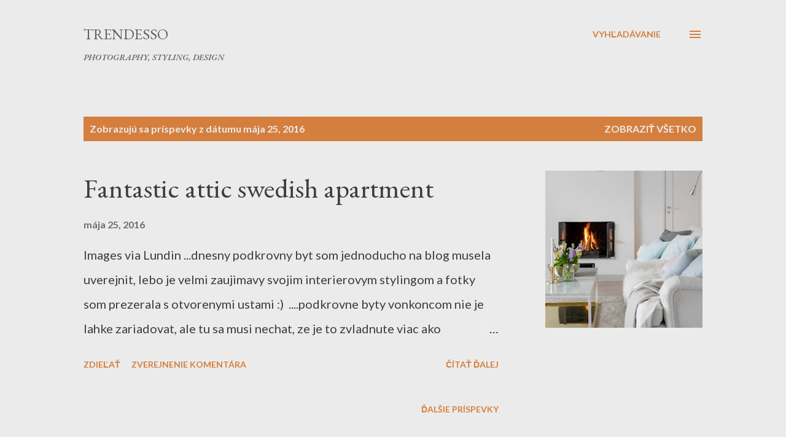

--- FILE ---
content_type: text/html; charset=UTF-8
request_url: https://trendesso.blogspot.com/2016_05_25_archive.html
body_size: 29992
content:
<!DOCTYPE html>
<html dir='ltr' lang='sk'>
<head>
<meta content='width=device-width, initial-scale=1' name='viewport'/>
<title>      Trendesso</title>
<meta content='text/html; charset=UTF-8' http-equiv='Content-Type'/>
<!-- Chrome, Firefox OS and Opera -->
<meta content='#ebebeb' name='theme-color'/>
<!-- Windows Phone -->
<meta content='#ebebeb' name='msapplication-navbutton-color'/>
<meta content='blogger' name='generator'/>
<link href='https://trendesso.blogspot.com/favicon.ico' rel='icon' type='image/x-icon'/>
<link href='https://trendesso.blogspot.com/2016_05_25_archive.html' rel='canonical'/>
<link rel="alternate" type="application/atom+xml" title="      Trendesso - Atom" href="https://trendesso.blogspot.com/feeds/posts/default" />
<link rel="alternate" type="application/rss+xml" title="      Trendesso - RSS" href="https://trendesso.blogspot.com/feeds/posts/default?alt=rss" />
<link rel="service.post" type="application/atom+xml" title="      Trendesso - Atom" href="https://www.blogger.com/feeds/9221284479208514319/posts/default" />
<!--Can't find substitution for tag [blog.ieCssRetrofitLinks]-->
<meta content='Blog o skandinavskom interiere a designe' name='description'/>
<meta content='https://trendesso.blogspot.com/2016_05_25_archive.html' property='og:url'/>
<meta content='      Trendesso' property='og:title'/>
<meta content='Blog o skandinavskom interiere a designe' property='og:description'/>
<meta content='https://blogger.googleusercontent.com/img/b/R29vZ2xl/AVvXsEhjQvnBsHGyV_FFdE-pIqX8wwsJ-9iQaiATufgSSlgX_kUl-jr9e0Y2e_7JVHFEMpg9BjbbvZ9H9q46Gzt0mP8rZ7EiciPcTL58xRlfi0bUetjSJuWb3lbcX7ak1z5FuzXq9iwfl4JJg7I/w1200-h630-p-k-no-nu/4HD5K7D5V31AOQIV.jpg' property='og:image'/>
<style type='text/css'>@font-face{font-family:'EB Garamond';font-style:italic;font-weight:600;font-display:swap;src:url(//fonts.gstatic.com/s/ebgaramond/v32/SlGFmQSNjdsmc35JDF1K5GRwUjcdlttVFm-rI7diR79wU6i1hGFJRvzr2Q.woff2)format('woff2');unicode-range:U+0460-052F,U+1C80-1C8A,U+20B4,U+2DE0-2DFF,U+A640-A69F,U+FE2E-FE2F;}@font-face{font-family:'EB Garamond';font-style:italic;font-weight:600;font-display:swap;src:url(//fonts.gstatic.com/s/ebgaramond/v32/SlGFmQSNjdsmc35JDF1K5GRwUjcdlttVFm-rI7diR795U6i1hGFJRvzr2Q.woff2)format('woff2');unicode-range:U+0301,U+0400-045F,U+0490-0491,U+04B0-04B1,U+2116;}@font-face{font-family:'EB Garamond';font-style:italic;font-weight:600;font-display:swap;src:url(//fonts.gstatic.com/s/ebgaramond/v32/SlGFmQSNjdsmc35JDF1K5GRwUjcdlttVFm-rI7diR79xU6i1hGFJRvzr2Q.woff2)format('woff2');unicode-range:U+1F00-1FFF;}@font-face{font-family:'EB Garamond';font-style:italic;font-weight:600;font-display:swap;src:url(//fonts.gstatic.com/s/ebgaramond/v32/SlGFmQSNjdsmc35JDF1K5GRwUjcdlttVFm-rI7diR79-U6i1hGFJRvzr2Q.woff2)format('woff2');unicode-range:U+0370-0377,U+037A-037F,U+0384-038A,U+038C,U+038E-03A1,U+03A3-03FF;}@font-face{font-family:'EB Garamond';font-style:italic;font-weight:600;font-display:swap;src:url(//fonts.gstatic.com/s/ebgaramond/v32/SlGFmQSNjdsmc35JDF1K5GRwUjcdlttVFm-rI7diR79yU6i1hGFJRvzr2Q.woff2)format('woff2');unicode-range:U+0102-0103,U+0110-0111,U+0128-0129,U+0168-0169,U+01A0-01A1,U+01AF-01B0,U+0300-0301,U+0303-0304,U+0308-0309,U+0323,U+0329,U+1EA0-1EF9,U+20AB;}@font-face{font-family:'EB Garamond';font-style:italic;font-weight:600;font-display:swap;src:url(//fonts.gstatic.com/s/ebgaramond/v32/SlGFmQSNjdsmc35JDF1K5GRwUjcdlttVFm-rI7diR79zU6i1hGFJRvzr2Q.woff2)format('woff2');unicode-range:U+0100-02BA,U+02BD-02C5,U+02C7-02CC,U+02CE-02D7,U+02DD-02FF,U+0304,U+0308,U+0329,U+1D00-1DBF,U+1E00-1E9F,U+1EF2-1EFF,U+2020,U+20A0-20AB,U+20AD-20C0,U+2113,U+2C60-2C7F,U+A720-A7FF;}@font-face{font-family:'EB Garamond';font-style:italic;font-weight:600;font-display:swap;src:url(//fonts.gstatic.com/s/ebgaramond/v32/SlGFmQSNjdsmc35JDF1K5GRwUjcdlttVFm-rI7diR799U6i1hGFJRvw.woff2)format('woff2');unicode-range:U+0000-00FF,U+0131,U+0152-0153,U+02BB-02BC,U+02C6,U+02DA,U+02DC,U+0304,U+0308,U+0329,U+2000-206F,U+20AC,U+2122,U+2191,U+2193,U+2212,U+2215,U+FEFF,U+FFFD;}@font-face{font-family:'EB Garamond';font-style:normal;font-weight:400;font-display:swap;src:url(//fonts.gstatic.com/s/ebgaramond/v32/SlGDmQSNjdsmc35JDF1K5E55YMjF_7DPuGi-6_RkCY9_WamXgHlIbvw.woff2)format('woff2');unicode-range:U+0460-052F,U+1C80-1C8A,U+20B4,U+2DE0-2DFF,U+A640-A69F,U+FE2E-FE2F;}@font-face{font-family:'EB Garamond';font-style:normal;font-weight:400;font-display:swap;src:url(//fonts.gstatic.com/s/ebgaramond/v32/SlGDmQSNjdsmc35JDF1K5E55YMjF_7DPuGi-6_RkAI9_WamXgHlIbvw.woff2)format('woff2');unicode-range:U+0301,U+0400-045F,U+0490-0491,U+04B0-04B1,U+2116;}@font-face{font-family:'EB Garamond';font-style:normal;font-weight:400;font-display:swap;src:url(//fonts.gstatic.com/s/ebgaramond/v32/SlGDmQSNjdsmc35JDF1K5E55YMjF_7DPuGi-6_RkCI9_WamXgHlIbvw.woff2)format('woff2');unicode-range:U+1F00-1FFF;}@font-face{font-family:'EB Garamond';font-style:normal;font-weight:400;font-display:swap;src:url(//fonts.gstatic.com/s/ebgaramond/v32/SlGDmQSNjdsmc35JDF1K5E55YMjF_7DPuGi-6_RkB49_WamXgHlIbvw.woff2)format('woff2');unicode-range:U+0370-0377,U+037A-037F,U+0384-038A,U+038C,U+038E-03A1,U+03A3-03FF;}@font-face{font-family:'EB Garamond';font-style:normal;font-weight:400;font-display:swap;src:url(//fonts.gstatic.com/s/ebgaramond/v32/SlGDmQSNjdsmc35JDF1K5E55YMjF_7DPuGi-6_RkC49_WamXgHlIbvw.woff2)format('woff2');unicode-range:U+0102-0103,U+0110-0111,U+0128-0129,U+0168-0169,U+01A0-01A1,U+01AF-01B0,U+0300-0301,U+0303-0304,U+0308-0309,U+0323,U+0329,U+1EA0-1EF9,U+20AB;}@font-face{font-family:'EB Garamond';font-style:normal;font-weight:400;font-display:swap;src:url(//fonts.gstatic.com/s/ebgaramond/v32/SlGDmQSNjdsmc35JDF1K5E55YMjF_7DPuGi-6_RkCo9_WamXgHlIbvw.woff2)format('woff2');unicode-range:U+0100-02BA,U+02BD-02C5,U+02C7-02CC,U+02CE-02D7,U+02DD-02FF,U+0304,U+0308,U+0329,U+1D00-1DBF,U+1E00-1E9F,U+1EF2-1EFF,U+2020,U+20A0-20AB,U+20AD-20C0,U+2113,U+2C60-2C7F,U+A720-A7FF;}@font-face{font-family:'EB Garamond';font-style:normal;font-weight:400;font-display:swap;src:url(//fonts.gstatic.com/s/ebgaramond/v32/SlGDmQSNjdsmc35JDF1K5E55YMjF_7DPuGi-6_RkBI9_WamXgHlI.woff2)format('woff2');unicode-range:U+0000-00FF,U+0131,U+0152-0153,U+02BB-02BC,U+02C6,U+02DA,U+02DC,U+0304,U+0308,U+0329,U+2000-206F,U+20AC,U+2122,U+2191,U+2193,U+2212,U+2215,U+FEFF,U+FFFD;}@font-face{font-family:'Lato';font-style:normal;font-weight:400;font-display:swap;src:url(//fonts.gstatic.com/s/lato/v25/S6uyw4BMUTPHjxAwXiWtFCfQ7A.woff2)format('woff2');unicode-range:U+0100-02BA,U+02BD-02C5,U+02C7-02CC,U+02CE-02D7,U+02DD-02FF,U+0304,U+0308,U+0329,U+1D00-1DBF,U+1E00-1E9F,U+1EF2-1EFF,U+2020,U+20A0-20AB,U+20AD-20C0,U+2113,U+2C60-2C7F,U+A720-A7FF;}@font-face{font-family:'Lato';font-style:normal;font-weight:400;font-display:swap;src:url(//fonts.gstatic.com/s/lato/v25/S6uyw4BMUTPHjx4wXiWtFCc.woff2)format('woff2');unicode-range:U+0000-00FF,U+0131,U+0152-0153,U+02BB-02BC,U+02C6,U+02DA,U+02DC,U+0304,U+0308,U+0329,U+2000-206F,U+20AC,U+2122,U+2191,U+2193,U+2212,U+2215,U+FEFF,U+FFFD;}@font-face{font-family:'Lato';font-style:normal;font-weight:700;font-display:swap;src:url(//fonts.gstatic.com/s/lato/v25/S6u9w4BMUTPHh6UVSwaPGQ3q5d0N7w.woff2)format('woff2');unicode-range:U+0100-02BA,U+02BD-02C5,U+02C7-02CC,U+02CE-02D7,U+02DD-02FF,U+0304,U+0308,U+0329,U+1D00-1DBF,U+1E00-1E9F,U+1EF2-1EFF,U+2020,U+20A0-20AB,U+20AD-20C0,U+2113,U+2C60-2C7F,U+A720-A7FF;}@font-face{font-family:'Lato';font-style:normal;font-weight:700;font-display:swap;src:url(//fonts.gstatic.com/s/lato/v25/S6u9w4BMUTPHh6UVSwiPGQ3q5d0.woff2)format('woff2');unicode-range:U+0000-00FF,U+0131,U+0152-0153,U+02BB-02BC,U+02C6,U+02DA,U+02DC,U+0304,U+0308,U+0329,U+2000-206F,U+20AC,U+2122,U+2191,U+2193,U+2212,U+2215,U+FEFF,U+FFFD;}@font-face{font-family:'Open Sans';font-style:normal;font-weight:600;font-stretch:100%;font-display:swap;src:url(//fonts.gstatic.com/s/opensans/v44/memSYaGs126MiZpBA-UvWbX2vVnXBbObj2OVZyOOSr4dVJWUgsgH1x4taVIUwaEQbjB_mQ.woff2)format('woff2');unicode-range:U+0460-052F,U+1C80-1C8A,U+20B4,U+2DE0-2DFF,U+A640-A69F,U+FE2E-FE2F;}@font-face{font-family:'Open Sans';font-style:normal;font-weight:600;font-stretch:100%;font-display:swap;src:url(//fonts.gstatic.com/s/opensans/v44/memSYaGs126MiZpBA-UvWbX2vVnXBbObj2OVZyOOSr4dVJWUgsgH1x4kaVIUwaEQbjB_mQ.woff2)format('woff2');unicode-range:U+0301,U+0400-045F,U+0490-0491,U+04B0-04B1,U+2116;}@font-face{font-family:'Open Sans';font-style:normal;font-weight:600;font-stretch:100%;font-display:swap;src:url(//fonts.gstatic.com/s/opensans/v44/memSYaGs126MiZpBA-UvWbX2vVnXBbObj2OVZyOOSr4dVJWUgsgH1x4saVIUwaEQbjB_mQ.woff2)format('woff2');unicode-range:U+1F00-1FFF;}@font-face{font-family:'Open Sans';font-style:normal;font-weight:600;font-stretch:100%;font-display:swap;src:url(//fonts.gstatic.com/s/opensans/v44/memSYaGs126MiZpBA-UvWbX2vVnXBbObj2OVZyOOSr4dVJWUgsgH1x4jaVIUwaEQbjB_mQ.woff2)format('woff2');unicode-range:U+0370-0377,U+037A-037F,U+0384-038A,U+038C,U+038E-03A1,U+03A3-03FF;}@font-face{font-family:'Open Sans';font-style:normal;font-weight:600;font-stretch:100%;font-display:swap;src:url(//fonts.gstatic.com/s/opensans/v44/memSYaGs126MiZpBA-UvWbX2vVnXBbObj2OVZyOOSr4dVJWUgsgH1x4iaVIUwaEQbjB_mQ.woff2)format('woff2');unicode-range:U+0307-0308,U+0590-05FF,U+200C-2010,U+20AA,U+25CC,U+FB1D-FB4F;}@font-face{font-family:'Open Sans';font-style:normal;font-weight:600;font-stretch:100%;font-display:swap;src:url(//fonts.gstatic.com/s/opensans/v44/memSYaGs126MiZpBA-UvWbX2vVnXBbObj2OVZyOOSr4dVJWUgsgH1x5caVIUwaEQbjB_mQ.woff2)format('woff2');unicode-range:U+0302-0303,U+0305,U+0307-0308,U+0310,U+0312,U+0315,U+031A,U+0326-0327,U+032C,U+032F-0330,U+0332-0333,U+0338,U+033A,U+0346,U+034D,U+0391-03A1,U+03A3-03A9,U+03B1-03C9,U+03D1,U+03D5-03D6,U+03F0-03F1,U+03F4-03F5,U+2016-2017,U+2034-2038,U+203C,U+2040,U+2043,U+2047,U+2050,U+2057,U+205F,U+2070-2071,U+2074-208E,U+2090-209C,U+20D0-20DC,U+20E1,U+20E5-20EF,U+2100-2112,U+2114-2115,U+2117-2121,U+2123-214F,U+2190,U+2192,U+2194-21AE,U+21B0-21E5,U+21F1-21F2,U+21F4-2211,U+2213-2214,U+2216-22FF,U+2308-230B,U+2310,U+2319,U+231C-2321,U+2336-237A,U+237C,U+2395,U+239B-23B7,U+23D0,U+23DC-23E1,U+2474-2475,U+25AF,U+25B3,U+25B7,U+25BD,U+25C1,U+25CA,U+25CC,U+25FB,U+266D-266F,U+27C0-27FF,U+2900-2AFF,U+2B0E-2B11,U+2B30-2B4C,U+2BFE,U+3030,U+FF5B,U+FF5D,U+1D400-1D7FF,U+1EE00-1EEFF;}@font-face{font-family:'Open Sans';font-style:normal;font-weight:600;font-stretch:100%;font-display:swap;src:url(//fonts.gstatic.com/s/opensans/v44/memSYaGs126MiZpBA-UvWbX2vVnXBbObj2OVZyOOSr4dVJWUgsgH1x5OaVIUwaEQbjB_mQ.woff2)format('woff2');unicode-range:U+0001-000C,U+000E-001F,U+007F-009F,U+20DD-20E0,U+20E2-20E4,U+2150-218F,U+2190,U+2192,U+2194-2199,U+21AF,U+21E6-21F0,U+21F3,U+2218-2219,U+2299,U+22C4-22C6,U+2300-243F,U+2440-244A,U+2460-24FF,U+25A0-27BF,U+2800-28FF,U+2921-2922,U+2981,U+29BF,U+29EB,U+2B00-2BFF,U+4DC0-4DFF,U+FFF9-FFFB,U+10140-1018E,U+10190-1019C,U+101A0,U+101D0-101FD,U+102E0-102FB,U+10E60-10E7E,U+1D2C0-1D2D3,U+1D2E0-1D37F,U+1F000-1F0FF,U+1F100-1F1AD,U+1F1E6-1F1FF,U+1F30D-1F30F,U+1F315,U+1F31C,U+1F31E,U+1F320-1F32C,U+1F336,U+1F378,U+1F37D,U+1F382,U+1F393-1F39F,U+1F3A7-1F3A8,U+1F3AC-1F3AF,U+1F3C2,U+1F3C4-1F3C6,U+1F3CA-1F3CE,U+1F3D4-1F3E0,U+1F3ED,U+1F3F1-1F3F3,U+1F3F5-1F3F7,U+1F408,U+1F415,U+1F41F,U+1F426,U+1F43F,U+1F441-1F442,U+1F444,U+1F446-1F449,U+1F44C-1F44E,U+1F453,U+1F46A,U+1F47D,U+1F4A3,U+1F4B0,U+1F4B3,U+1F4B9,U+1F4BB,U+1F4BF,U+1F4C8-1F4CB,U+1F4D6,U+1F4DA,U+1F4DF,U+1F4E3-1F4E6,U+1F4EA-1F4ED,U+1F4F7,U+1F4F9-1F4FB,U+1F4FD-1F4FE,U+1F503,U+1F507-1F50B,U+1F50D,U+1F512-1F513,U+1F53E-1F54A,U+1F54F-1F5FA,U+1F610,U+1F650-1F67F,U+1F687,U+1F68D,U+1F691,U+1F694,U+1F698,U+1F6AD,U+1F6B2,U+1F6B9-1F6BA,U+1F6BC,U+1F6C6-1F6CF,U+1F6D3-1F6D7,U+1F6E0-1F6EA,U+1F6F0-1F6F3,U+1F6F7-1F6FC,U+1F700-1F7FF,U+1F800-1F80B,U+1F810-1F847,U+1F850-1F859,U+1F860-1F887,U+1F890-1F8AD,U+1F8B0-1F8BB,U+1F8C0-1F8C1,U+1F900-1F90B,U+1F93B,U+1F946,U+1F984,U+1F996,U+1F9E9,U+1FA00-1FA6F,U+1FA70-1FA7C,U+1FA80-1FA89,U+1FA8F-1FAC6,U+1FACE-1FADC,U+1FADF-1FAE9,U+1FAF0-1FAF8,U+1FB00-1FBFF;}@font-face{font-family:'Open Sans';font-style:normal;font-weight:600;font-stretch:100%;font-display:swap;src:url(//fonts.gstatic.com/s/opensans/v44/memSYaGs126MiZpBA-UvWbX2vVnXBbObj2OVZyOOSr4dVJWUgsgH1x4vaVIUwaEQbjB_mQ.woff2)format('woff2');unicode-range:U+0102-0103,U+0110-0111,U+0128-0129,U+0168-0169,U+01A0-01A1,U+01AF-01B0,U+0300-0301,U+0303-0304,U+0308-0309,U+0323,U+0329,U+1EA0-1EF9,U+20AB;}@font-face{font-family:'Open Sans';font-style:normal;font-weight:600;font-stretch:100%;font-display:swap;src:url(//fonts.gstatic.com/s/opensans/v44/memSYaGs126MiZpBA-UvWbX2vVnXBbObj2OVZyOOSr4dVJWUgsgH1x4uaVIUwaEQbjB_mQ.woff2)format('woff2');unicode-range:U+0100-02BA,U+02BD-02C5,U+02C7-02CC,U+02CE-02D7,U+02DD-02FF,U+0304,U+0308,U+0329,U+1D00-1DBF,U+1E00-1E9F,U+1EF2-1EFF,U+2020,U+20A0-20AB,U+20AD-20C0,U+2113,U+2C60-2C7F,U+A720-A7FF;}@font-face{font-family:'Open Sans';font-style:normal;font-weight:600;font-stretch:100%;font-display:swap;src:url(//fonts.gstatic.com/s/opensans/v44/memSYaGs126MiZpBA-UvWbX2vVnXBbObj2OVZyOOSr4dVJWUgsgH1x4gaVIUwaEQbjA.woff2)format('woff2');unicode-range:U+0000-00FF,U+0131,U+0152-0153,U+02BB-02BC,U+02C6,U+02DA,U+02DC,U+0304,U+0308,U+0329,U+2000-206F,U+20AC,U+2122,U+2191,U+2193,U+2212,U+2215,U+FEFF,U+FFFD;}</style>
<style id='page-skin-1' type='text/css'><!--
/*! normalize.css v3.0.1 | MIT License | git.io/normalize */html{font-family:sans-serif;-ms-text-size-adjust:100%;-webkit-text-size-adjust:100%}body{margin:0}article,aside,details,figcaption,figure,footer,header,hgroup,main,nav,section,summary{display:block}audio,canvas,progress,video{display:inline-block;vertical-align:baseline}audio:not([controls]){display:none;height:0}[hidden],template{display:none}a{background:transparent}a:active,a:hover{outline:0}abbr[title]{border-bottom:1px dotted}b,strong{font-weight:bold}dfn{font-style:italic}h1{font-size:2em;margin:.67em 0}mark{background:#ff0;color:#000}small{font-size:80%}sub,sup{font-size:75%;line-height:0;position:relative;vertical-align:baseline}sup{top:-0.5em}sub{bottom:-0.25em}img{border:0}svg:not(:root){overflow:hidden}figure{margin:1em 40px}hr{-moz-box-sizing:content-box;box-sizing:content-box;height:0}pre{overflow:auto}code,kbd,pre,samp{font-family:monospace,monospace;font-size:1em}button,input,optgroup,select,textarea{color:inherit;font:inherit;margin:0}button{overflow:visible}button,select{text-transform:none}button,html input[type="button"],input[type="reset"],input[type="submit"]{-webkit-appearance:button;cursor:pointer}button[disabled],html input[disabled]{cursor:default}button::-moz-focus-inner,input::-moz-focus-inner{border:0;padding:0}input{line-height:normal}input[type="checkbox"],input[type="radio"]{box-sizing:border-box;padding:0}input[type="number"]::-webkit-inner-spin-button,input[type="number"]::-webkit-outer-spin-button{height:auto}input[type="search"]{-webkit-appearance:textfield;-moz-box-sizing:content-box;-webkit-box-sizing:content-box;box-sizing:content-box}input[type="search"]::-webkit-search-cancel-button,input[type="search"]::-webkit-search-decoration{-webkit-appearance:none}fieldset{border:1px solid #c0c0c0;margin:0 2px;padding:.35em .625em .75em}legend{border:0;padding:0}textarea{overflow:auto}optgroup{font-weight:bold}table{border-collapse:collapse;border-spacing:0}td,th{padding:0}
body{
overflow-wrap:break-word;
word-break:break-word;
word-wrap:break-word
}
.hidden{
display:none
}
.invisible{
visibility:hidden
}
.container::after,.float-container::after{
clear:both;
content:"";
display:table
}
.clearboth{
clear:both
}
#comments .comment .comment-actions,.subscribe-popup .FollowByEmail .follow-by-email-submit,.widget.Profile .profile-link{
background:0 0;
border:0;
box-shadow:none;
color:#d57f3e;
cursor:pointer;
font-size:14px;
font-weight:700;
outline:0;
text-decoration:none;
text-transform:uppercase;
width:auto
}
.dim-overlay{
background-color:rgba(0,0,0,.54);
height:100vh;
left:0;
position:fixed;
top:0;
width:100%
}
#sharing-dim-overlay{
background-color:transparent
}
input::-ms-clear{
display:none
}
.blogger-logo,.svg-icon-24.blogger-logo{
fill:#ff9800;
opacity:1
}
.loading-spinner-large{
-webkit-animation:mspin-rotate 1.568s infinite linear;
animation:mspin-rotate 1.568s infinite linear;
height:48px;
overflow:hidden;
position:absolute;
width:48px;
z-index:200
}
.loading-spinner-large>div{
-webkit-animation:mspin-revrot 5332ms infinite steps(4);
animation:mspin-revrot 5332ms infinite steps(4)
}
.loading-spinner-large>div>div{
-webkit-animation:mspin-singlecolor-large-film 1333ms infinite steps(81);
animation:mspin-singlecolor-large-film 1333ms infinite steps(81);
background-size:100%;
height:48px;
width:3888px
}
.mspin-black-large>div>div,.mspin-grey_54-large>div>div{
background-image:url(https://www.blogblog.com/indie/mspin_black_large.svg)
}
.mspin-white-large>div>div{
background-image:url(https://www.blogblog.com/indie/mspin_white_large.svg)
}
.mspin-grey_54-large{
opacity:.54
}
@-webkit-keyframes mspin-singlecolor-large-film{
from{
-webkit-transform:translateX(0);
transform:translateX(0)
}
to{
-webkit-transform:translateX(-3888px);
transform:translateX(-3888px)
}
}
@keyframes mspin-singlecolor-large-film{
from{
-webkit-transform:translateX(0);
transform:translateX(0)
}
to{
-webkit-transform:translateX(-3888px);
transform:translateX(-3888px)
}
}
@-webkit-keyframes mspin-rotate{
from{
-webkit-transform:rotate(0);
transform:rotate(0)
}
to{
-webkit-transform:rotate(360deg);
transform:rotate(360deg)
}
}
@keyframes mspin-rotate{
from{
-webkit-transform:rotate(0);
transform:rotate(0)
}
to{
-webkit-transform:rotate(360deg);
transform:rotate(360deg)
}
}
@-webkit-keyframes mspin-revrot{
from{
-webkit-transform:rotate(0);
transform:rotate(0)
}
to{
-webkit-transform:rotate(-360deg);
transform:rotate(-360deg)
}
}
@keyframes mspin-revrot{
from{
-webkit-transform:rotate(0);
transform:rotate(0)
}
to{
-webkit-transform:rotate(-360deg);
transform:rotate(-360deg)
}
}
.skip-navigation{
background-color:#fff;
box-sizing:border-box;
color:#000;
display:block;
height:0;
left:0;
line-height:50px;
overflow:hidden;
padding-top:0;
position:fixed;
text-align:center;
top:0;
-webkit-transition:box-shadow .3s,height .3s,padding-top .3s;
transition:box-shadow .3s,height .3s,padding-top .3s;
width:100%;
z-index:900
}
.skip-navigation:focus{
box-shadow:0 4px 5px 0 rgba(0,0,0,.14),0 1px 10px 0 rgba(0,0,0,.12),0 2px 4px -1px rgba(0,0,0,.2);
height:50px
}
#main{
outline:0
}
.main-heading{
position:absolute;
clip:rect(1px,1px,1px,1px);
padding:0;
border:0;
height:1px;
width:1px;
overflow:hidden
}
.Attribution{
margin-top:1em;
text-align:center
}
.Attribution .blogger img,.Attribution .blogger svg{
vertical-align:bottom
}
.Attribution .blogger img{
margin-right:.5em
}
.Attribution div{
line-height:24px;
margin-top:.5em
}
.Attribution .copyright,.Attribution .image-attribution{
font-size:.7em;
margin-top:1.5em
}
.BLOG_mobile_video_class{
display:none
}
.bg-photo{
background-attachment:scroll!important
}
body .CSS_LIGHTBOX{
z-index:900
}
.extendable .show-less,.extendable .show-more{
border-color:#d57f3e;
color:#d57f3e;
margin-top:8px
}
.extendable .show-less.hidden,.extendable .show-more.hidden{
display:none
}
.inline-ad{
display:none;
max-width:100%;
overflow:hidden
}
.adsbygoogle{
display:block
}
#cookieChoiceInfo{
bottom:0;
top:auto
}
iframe.b-hbp-video{
border:0
}
.post-body img{
max-width:100%
}
.post-body iframe{
max-width:100%
}
.post-body a[imageanchor="1"]{
display:inline-block
}
.byline{
margin-right:1em
}
.byline:last-child{
margin-right:0
}
.link-copied-dialog{
max-width:520px;
outline:0
}
.link-copied-dialog .modal-dialog-buttons{
margin-top:8px
}
.link-copied-dialog .goog-buttonset-default{
background:0 0;
border:0
}
.link-copied-dialog .goog-buttonset-default:focus{
outline:0
}
.paging-control-container{
margin-bottom:16px
}
.paging-control-container .paging-control{
display:inline-block
}
.paging-control-container .comment-range-text::after,.paging-control-container .paging-control{
color:#d57f3e
}
.paging-control-container .comment-range-text,.paging-control-container .paging-control{
margin-right:8px
}
.paging-control-container .comment-range-text::after,.paging-control-container .paging-control::after{
content:"\b7";
cursor:default;
padding-left:8px;
pointer-events:none
}
.paging-control-container .comment-range-text:last-child::after,.paging-control-container .paging-control:last-child::after{
content:none
}
.byline.reactions iframe{
height:20px
}
.b-notification{
color:#000;
background-color:#fff;
border-bottom:solid 1px #000;
box-sizing:border-box;
padding:16px 32px;
text-align:center
}
.b-notification.visible{
-webkit-transition:margin-top .3s cubic-bezier(.4,0,.2,1);
transition:margin-top .3s cubic-bezier(.4,0,.2,1)
}
.b-notification.invisible{
position:absolute
}
.b-notification-close{
position:absolute;
right:8px;
top:8px
}
.no-posts-message{
line-height:40px;
text-align:center
}
@media screen and (max-width:968px){
body.item-view .post-body a[imageanchor="1"][style*="float: left;"],body.item-view .post-body a[imageanchor="1"][style*="float: right;"]{
float:none!important;
clear:none!important
}
body.item-view .post-body a[imageanchor="1"] img{
display:block;
height:auto;
margin:0 auto
}
body.item-view .post-body>.separator:first-child>a[imageanchor="1"]:first-child{
margin-top:20px
}
.post-body a[imageanchor]{
display:block
}
body.item-view .post-body a[imageanchor="1"]{
margin-left:0!important;
margin-right:0!important
}
body.item-view .post-body a[imageanchor="1"]+a[imageanchor="1"]{
margin-top:16px
}
}
.item-control{
display:none
}
#comments{
border-top:1px dashed rgba(0,0,0,.54);
margin-top:20px;
padding:20px
}
#comments .comment-thread ol{
margin:0;
padding-left:0;
padding-left:0
}
#comments .comment .comment-replybox-single,#comments .comment-thread .comment-replies{
margin-left:60px
}
#comments .comment-thread .thread-count{
display:none
}
#comments .comment{
list-style-type:none;
padding:0 0 30px;
position:relative
}
#comments .comment .comment{
padding-bottom:8px
}
.comment .avatar-image-container{
position:absolute
}
.comment .avatar-image-container img{
border-radius:50%
}
.avatar-image-container svg,.comment .avatar-image-container .avatar-icon{
border-radius:50%;
border:solid 1px #d57f3e;
box-sizing:border-box;
fill:#d57f3e;
height:35px;
margin:0;
padding:7px;
width:35px
}
.comment .comment-block{
margin-top:10px;
margin-left:60px;
padding-bottom:0
}
#comments .comment-author-header-wrapper{
margin-left:40px
}
#comments .comment .thread-expanded .comment-block{
padding-bottom:20px
}
#comments .comment .comment-header .user,#comments .comment .comment-header .user a{
color:#282828;
font-style:normal;
font-weight:700
}
#comments .comment .comment-actions{
bottom:0;
margin-bottom:15px;
position:absolute
}
#comments .comment .comment-actions>*{
margin-right:8px
}
#comments .comment .comment-header .datetime{
bottom:0;
color:rgba(0, 0, 0, 0.54);
display:inline-block;
font-size:13px;
font-style:italic;
margin-left:8px
}
#comments .comment .comment-footer .comment-timestamp a,#comments .comment .comment-header .datetime a{
color:rgba(0, 0, 0, 0.54)
}
#comments .comment .comment-content,.comment .comment-body{
margin-top:12px;
word-break:break-word
}
.comment-body{
margin-bottom:12px
}
#comments.embed[data-num-comments="0"]{
border:0;
margin-top:0;
padding-top:0
}
#comments.embed[data-num-comments="0"] #comment-post-message,#comments.embed[data-num-comments="0"] div.comment-form>p,#comments.embed[data-num-comments="0"] p.comment-footer{
display:none
}
#comment-editor-src{
display:none
}
.comments .comments-content .loadmore.loaded{
max-height:0;
opacity:0;
overflow:hidden
}
.extendable .remaining-items{
height:0;
overflow:hidden;
-webkit-transition:height .3s cubic-bezier(.4,0,.2,1);
transition:height .3s cubic-bezier(.4,0,.2,1)
}
.extendable .remaining-items.expanded{
height:auto
}
.svg-icon-24,.svg-icon-24-button{
cursor:pointer;
height:24px;
width:24px;
min-width:24px
}
.touch-icon{
margin:-12px;
padding:12px
}
.touch-icon:active,.touch-icon:focus{
background-color:rgba(153,153,153,.4);
border-radius:50%
}
svg:not(:root).touch-icon{
overflow:visible
}
html[dir=rtl] .rtl-reversible-icon{
-webkit-transform:scaleX(-1);
-ms-transform:scaleX(-1);
transform:scaleX(-1)
}
.svg-icon-24-button,.touch-icon-button{
background:0 0;
border:0;
margin:0;
outline:0;
padding:0
}
.touch-icon-button .touch-icon:active,.touch-icon-button .touch-icon:focus{
background-color:transparent
}
.touch-icon-button:active .touch-icon,.touch-icon-button:focus .touch-icon{
background-color:rgba(153,153,153,.4);
border-radius:50%
}
.Profile .default-avatar-wrapper .avatar-icon{
border-radius:50%;
border:solid 1px #000000;
box-sizing:border-box;
fill:#000000;
margin:0
}
.Profile .individual .default-avatar-wrapper .avatar-icon{
padding:25px
}
.Profile .individual .avatar-icon,.Profile .individual .profile-img{
height:120px;
width:120px
}
.Profile .team .default-avatar-wrapper .avatar-icon{
padding:8px
}
.Profile .team .avatar-icon,.Profile .team .default-avatar-wrapper,.Profile .team .profile-img{
height:40px;
width:40px
}
.snippet-container{
margin:0;
position:relative;
overflow:hidden
}
.snippet-fade{
bottom:0;
box-sizing:border-box;
position:absolute;
width:96px
}
.snippet-fade{
right:0
}
.snippet-fade:after{
content:"\2026"
}
.snippet-fade:after{
float:right
}
.post-bottom{
-webkit-box-align:center;
-webkit-align-items:center;
-ms-flex-align:center;
align-items:center;
display:-webkit-box;
display:-webkit-flex;
display:-ms-flexbox;
display:flex;
-webkit-flex-wrap:wrap;
-ms-flex-wrap:wrap;
flex-wrap:wrap
}
.post-footer{
-webkit-box-flex:1;
-webkit-flex:1 1 auto;
-ms-flex:1 1 auto;
flex:1 1 auto;
-webkit-flex-wrap:wrap;
-ms-flex-wrap:wrap;
flex-wrap:wrap;
-webkit-box-ordinal-group:2;
-webkit-order:1;
-ms-flex-order:1;
order:1
}
.post-footer>*{
-webkit-box-flex:0;
-webkit-flex:0 1 auto;
-ms-flex:0 1 auto;
flex:0 1 auto
}
.post-footer .byline:last-child{
margin-right:1em
}
.jump-link{
-webkit-box-flex:0;
-webkit-flex:0 0 auto;
-ms-flex:0 0 auto;
flex:0 0 auto;
-webkit-box-ordinal-group:3;
-webkit-order:2;
-ms-flex-order:2;
order:2
}
.centered-top-container.sticky{
left:0;
position:fixed;
right:0;
top:0;
width:auto;
z-index:8;
-webkit-transition-property:opacity,-webkit-transform;
transition-property:opacity,-webkit-transform;
transition-property:transform,opacity;
transition-property:transform,opacity,-webkit-transform;
-webkit-transition-duration:.2s;
transition-duration:.2s;
-webkit-transition-timing-function:cubic-bezier(.4,0,.2,1);
transition-timing-function:cubic-bezier(.4,0,.2,1)
}
.centered-top-placeholder{
display:none
}
.collapsed-header .centered-top-placeholder{
display:block
}
.centered-top-container .Header .replaced h1,.centered-top-placeholder .Header .replaced h1{
display:none
}
.centered-top-container.sticky .Header .replaced h1{
display:block
}
.centered-top-container.sticky .Header .header-widget{
background:0 0
}
.centered-top-container.sticky .Header .header-image-wrapper{
display:none
}
.centered-top-container img,.centered-top-placeholder img{
max-width:100%
}
.collapsible{
-webkit-transition:height .3s cubic-bezier(.4,0,.2,1);
transition:height .3s cubic-bezier(.4,0,.2,1)
}
.collapsible,.collapsible>summary{
display:block;
overflow:hidden
}
.collapsible>:not(summary){
display:none
}
.collapsible[open]>:not(summary){
display:block
}
.collapsible:focus,.collapsible>summary:focus{
outline:0
}
.collapsible>summary{
cursor:pointer;
display:block;
padding:0
}
.collapsible:focus>summary,.collapsible>summary:focus{
background-color:transparent
}
.collapsible>summary::-webkit-details-marker{
display:none
}
.collapsible-title{
-webkit-box-align:center;
-webkit-align-items:center;
-ms-flex-align:center;
align-items:center;
display:-webkit-box;
display:-webkit-flex;
display:-ms-flexbox;
display:flex
}
.collapsible-title .title{
-webkit-box-flex:1;
-webkit-flex:1 1 auto;
-ms-flex:1 1 auto;
flex:1 1 auto;
-webkit-box-ordinal-group:1;
-webkit-order:0;
-ms-flex-order:0;
order:0;
overflow:hidden;
text-overflow:ellipsis;
white-space:nowrap
}
.collapsible-title .chevron-down,.collapsible[open] .collapsible-title .chevron-up{
display:block
}
.collapsible-title .chevron-up,.collapsible[open] .collapsible-title .chevron-down{
display:none
}
.overflowable-container{
max-height:48px;
overflow:hidden;
position:relative
}
.overflow-button{
cursor:pointer
}
#overflowable-dim-overlay{
background:0 0
}
.overflow-popup{
box-shadow:0 2px 2px 0 rgba(0,0,0,.14),0 3px 1px -2px rgba(0,0,0,.2),0 1px 5px 0 rgba(0,0,0,.12);
background-color:#ebebeb;
left:0;
max-width:calc(100% - 32px);
position:absolute;
top:0;
visibility:hidden;
z-index:101
}
.overflow-popup ul{
list-style:none
}
.overflow-popup .tabs li,.overflow-popup li{
display:block;
height:auto
}
.overflow-popup .tabs li{
padding-left:0;
padding-right:0
}
.overflow-button.hidden,.overflow-popup .tabs li.hidden,.overflow-popup li.hidden{
display:none
}
.ripple{
position:relative
}
.ripple>*{
z-index:1
}
.splash-wrapper{
bottom:0;
left:0;
overflow:hidden;
pointer-events:none;
position:absolute;
right:0;
top:0;
z-index:0
}
.splash{
background:#ccc;
border-radius:100%;
display:block;
opacity:.6;
position:absolute;
-webkit-transform:scale(0);
-ms-transform:scale(0);
transform:scale(0)
}
.splash.animate{
-webkit-animation:ripple-effect .4s linear;
animation:ripple-effect .4s linear
}
@-webkit-keyframes ripple-effect{
100%{
opacity:0;
-webkit-transform:scale(2.5);
transform:scale(2.5)
}
}
@keyframes ripple-effect{
100%{
opacity:0;
-webkit-transform:scale(2.5);
transform:scale(2.5)
}
}
.search{
display:-webkit-box;
display:-webkit-flex;
display:-ms-flexbox;
display:flex;
line-height:24px;
width:24px
}
.search.focused{
width:100%
}
.search.focused .section{
width:100%
}
.search form{
z-index:101
}
.search h3{
display:none
}
.search form{
display:-webkit-box;
display:-webkit-flex;
display:-ms-flexbox;
display:flex;
-webkit-box-flex:1;
-webkit-flex:1 0 0;
-ms-flex:1 0 0px;
flex:1 0 0;
border-bottom:solid 1px transparent;
padding-bottom:8px
}
.search form>*{
display:none
}
.search.focused form>*{
display:block
}
.search .search-input label{
display:none
}
.centered-top-placeholder.cloned .search form{
z-index:30
}
.search.focused form{
border-color:#282828;
position:relative;
width:auto
}
.collapsed-header .centered-top-container .search.focused form{
border-bottom-color:transparent
}
.search-expand{
-webkit-box-flex:0;
-webkit-flex:0 0 auto;
-ms-flex:0 0 auto;
flex:0 0 auto
}
.search-expand-text{
display:none
}
.search-close{
display:inline;
vertical-align:middle
}
.search-input{
-webkit-box-flex:1;
-webkit-flex:1 0 1px;
-ms-flex:1 0 1px;
flex:1 0 1px
}
.search-input input{
background:0 0;
border:0;
box-sizing:border-box;
color:#282828;
display:inline-block;
outline:0;
width:calc(100% - 48px)
}
.search-input input.no-cursor{
color:transparent;
text-shadow:0 0 0 #282828
}
.collapsed-header .centered-top-container .search-action,.collapsed-header .centered-top-container .search-input input{
color:#282828
}
.collapsed-header .centered-top-container .search-input input.no-cursor{
color:transparent;
text-shadow:0 0 0 #282828
}
.collapsed-header .centered-top-container .search-input input.no-cursor:focus,.search-input input.no-cursor:focus{
outline:0
}
.search-focused>*{
visibility:hidden
}
.search-focused .search,.search-focused .search-icon{
visibility:visible
}
.search.focused .search-action{
display:block
}
.search.focused .search-action:disabled{
opacity:.3
}
.sidebar-container{
background-color:#f7f7f7;
max-width:320px;
overflow-y:auto;
-webkit-transition-property:-webkit-transform;
transition-property:-webkit-transform;
transition-property:transform;
transition-property:transform,-webkit-transform;
-webkit-transition-duration:.3s;
transition-duration:.3s;
-webkit-transition-timing-function:cubic-bezier(0,0,.2,1);
transition-timing-function:cubic-bezier(0,0,.2,1);
width:320px;
z-index:101;
-webkit-overflow-scrolling:touch
}
.sidebar-container .navigation{
line-height:0;
padding:16px
}
.sidebar-container .sidebar-back{
cursor:pointer
}
.sidebar-container .widget{
background:0 0;
margin:0 16px;
padding:16px 0
}
.sidebar-container .widget .title{
color:#000000;
margin:0
}
.sidebar-container .widget ul{
list-style:none;
margin:0;
padding:0
}
.sidebar-container .widget ul ul{
margin-left:1em
}
.sidebar-container .widget li{
font-size:16px;
line-height:normal
}
.sidebar-container .widget+.widget{
border-top:1px dashed #000000
}
.BlogArchive li{
margin:16px 0
}
.BlogArchive li:last-child{
margin-bottom:0
}
.Label li a{
display:inline-block
}
.BlogArchive .post-count,.Label .label-count{
float:right;
margin-left:.25em
}
.BlogArchive .post-count::before,.Label .label-count::before{
content:"("
}
.BlogArchive .post-count::after,.Label .label-count::after{
content:")"
}
.widget.Translate .skiptranslate>div{
display:block!important
}
.widget.Profile .profile-link{
display:-webkit-box;
display:-webkit-flex;
display:-ms-flexbox;
display:flex
}
.widget.Profile .team-member .default-avatar-wrapper,.widget.Profile .team-member .profile-img{
-webkit-box-flex:0;
-webkit-flex:0 0 auto;
-ms-flex:0 0 auto;
flex:0 0 auto;
margin-right:1em
}
.widget.Profile .individual .profile-link{
-webkit-box-orient:vertical;
-webkit-box-direction:normal;
-webkit-flex-direction:column;
-ms-flex-direction:column;
flex-direction:column
}
.widget.Profile .team .profile-link .profile-name{
-webkit-align-self:center;
-ms-flex-item-align:center;
align-self:center;
display:block;
-webkit-box-flex:1;
-webkit-flex:1 1 auto;
-ms-flex:1 1 auto;
flex:1 1 auto
}
.dim-overlay{
background-color:rgba(0,0,0,.54);
z-index:100
}
body.sidebar-visible{
overflow-y:hidden
}
@media screen and (max-width:1619px){
.sidebar-container{
bottom:0;
position:fixed;
top:0;
left:auto;
right:0
}
.sidebar-container.sidebar-invisible{
-webkit-transition-timing-function:cubic-bezier(.4,0,.6,1);
transition-timing-function:cubic-bezier(.4,0,.6,1);
-webkit-transform:translateX(320px);
-ms-transform:translateX(320px);
transform:translateX(320px)
}
}
.dialog{
box-shadow:0 2px 2px 0 rgba(0,0,0,.14),0 3px 1px -2px rgba(0,0,0,.2),0 1px 5px 0 rgba(0,0,0,.12);
background:#ebebeb;
box-sizing:border-box;
color:#282828;
padding:30px;
position:fixed;
text-align:center;
width:calc(100% - 24px);
z-index:101
}
.dialog input[type=email],.dialog input[type=text]{
background-color:transparent;
border:0;
border-bottom:solid 1px rgba(40,40,40,.12);
color:#282828;
display:block;
font-family:Lato, sans-serif;
font-size:16px;
line-height:24px;
margin:auto;
padding-bottom:7px;
outline:0;
text-align:center;
width:100%
}
.dialog input[type=email]::-webkit-input-placeholder,.dialog input[type=text]::-webkit-input-placeholder{
color:#282828
}
.dialog input[type=email]::-moz-placeholder,.dialog input[type=text]::-moz-placeholder{
color:#282828
}
.dialog input[type=email]:-ms-input-placeholder,.dialog input[type=text]:-ms-input-placeholder{
color:#282828
}
.dialog input[type=email]::-ms-input-placeholder,.dialog input[type=text]::-ms-input-placeholder{
color:#282828
}
.dialog input[type=email]::placeholder,.dialog input[type=text]::placeholder{
color:#282828
}
.dialog input[type=email]:focus,.dialog input[type=text]:focus{
border-bottom:solid 2px #d57f3e;
padding-bottom:6px
}
.dialog input.no-cursor{
color:transparent;
text-shadow:0 0 0 #282828
}
.dialog input.no-cursor:focus{
outline:0
}
.dialog input.no-cursor:focus{
outline:0
}
.dialog input[type=submit]{
font-family:Lato, sans-serif
}
.dialog .goog-buttonset-default{
color:#d57f3e
}
.subscribe-popup{
max-width:364px
}
.subscribe-popup h3{
color:#ffffff;
font-size:1.8em;
margin-top:0
}
.subscribe-popup .FollowByEmail h3{
display:none
}
.subscribe-popup .FollowByEmail .follow-by-email-submit{
color:#d57f3e;
display:inline-block;
margin:0 auto;
margin-top:24px;
width:auto;
white-space:normal
}
.subscribe-popup .FollowByEmail .follow-by-email-submit:disabled{
cursor:default;
opacity:.3
}
@media (max-width:800px){
.blog-name div.widget.Subscribe{
margin-bottom:16px
}
body.item-view .blog-name div.widget.Subscribe{
margin:8px auto 16px auto;
width:100%
}
}
body#layout .bg-photo,body#layout .bg-photo-overlay{
display:none
}
body#layout .page_body{
padding:0;
position:relative;
top:0
}
body#layout .page{
display:inline-block;
left:inherit;
position:relative;
vertical-align:top;
width:540px
}
body#layout .centered{
max-width:954px
}
body#layout .navigation{
display:none
}
body#layout .sidebar-container{
display:inline-block;
width:40%
}
body#layout .hamburger-menu,body#layout .search{
display:none
}
.widget.Sharing .sharing-button{
display:none
}
.widget.Sharing .sharing-buttons li{
padding:0
}
.widget.Sharing .sharing-buttons li span{
display:none
}
.post-share-buttons{
position:relative
}
.centered-bottom .share-buttons .svg-icon-24,.share-buttons .svg-icon-24{
fill:#d57f3e
}
.sharing-open.touch-icon-button:active .touch-icon,.sharing-open.touch-icon-button:focus .touch-icon{
background-color:transparent
}
.share-buttons{
background-color:#ebebeb;
border-radius:2px;
box-shadow:0 2px 2px 0 rgba(0,0,0,.14),0 3px 1px -2px rgba(0,0,0,.2),0 1px 5px 0 rgba(0,0,0,.12);
color:#d57f3e;
list-style:none;
margin:0;
padding:8px 0;
position:absolute;
top:-11px;
min-width:200px;
z-index:101
}
.share-buttons.hidden{
display:none
}
.sharing-button{
background:0 0;
border:0;
margin:0;
outline:0;
padding:0;
cursor:pointer
}
.share-buttons li{
margin:0;
height:48px
}
.share-buttons li:last-child{
margin-bottom:0
}
.share-buttons li .sharing-platform-button{
box-sizing:border-box;
cursor:pointer;
display:block;
height:100%;
margin-bottom:0;
padding:0 16px;
position:relative;
width:100%
}
.share-buttons li .sharing-platform-button:focus,.share-buttons li .sharing-platform-button:hover{
background-color:rgba(128,128,128,.1);
outline:0
}
.share-buttons li svg[class*=" sharing-"],.share-buttons li svg[class^=sharing-]{
position:absolute;
top:10px
}
.share-buttons li span.sharing-platform-button{
position:relative;
top:0
}
.share-buttons li .platform-sharing-text{
display:block;
font-size:16px;
line-height:48px;
white-space:nowrap
}
.share-buttons li .platform-sharing-text{
margin-left:56px
}
.flat-button{
cursor:pointer;
display:inline-block;
font-weight:700;
text-transform:uppercase;
border-radius:2px;
padding:8px;
margin:-8px
}
.flat-icon-button{
background:0 0;
border:0;
margin:0;
outline:0;
padding:0;
margin:-12px;
padding:12px;
cursor:pointer;
box-sizing:content-box;
display:inline-block;
line-height:0
}
.flat-icon-button,.flat-icon-button .splash-wrapper{
border-radius:50%
}
.flat-icon-button .splash.animate{
-webkit-animation-duration:.3s;
animation-duration:.3s
}
h1,h2,h3,h4,h5,h6{
margin:0
}
.post-body h1,.post-body h2,.post-body h3,.post-body h4,.post-body h5,.post-body h6{
margin:1em 0
}
.action-link,a{
color:#d57f3e;
cursor:pointer;
text-decoration:none
}
.action-link:visited,a:visited{
color:#d57f3e
}
.action-link:hover,a:hover{
color:#d57f3e
}
body{
background-color:#ebebeb;
color:#282828;
font:400 20px Lato, sans-serif;
margin:0 auto
}
.unused{
background:#ebebeb none repeat scroll top left
}
.dim-overlay{
z-index:100
}
.all-container{
min-height:100vh;
display:-webkit-box;
display:-webkit-flex;
display:-ms-flexbox;
display:flex;
-webkit-box-orient:vertical;
-webkit-box-direction:normal;
-webkit-flex-direction:column;
-ms-flex-direction:column;
flex-direction:column
}
body.sidebar-visible .all-container{
overflow-y:scroll
}
.page{
max-width:1280px;
width:100%
}
.Blog{
padding:0;
padding-left:136px
}
.main_content_container{
-webkit-box-flex:0;
-webkit-flex:0 0 auto;
-ms-flex:0 0 auto;
flex:0 0 auto;
margin:0 auto;
max-width:1600px;
width:100%
}
.centered-top-container{
-webkit-box-flex:0;
-webkit-flex:0 0 auto;
-ms-flex:0 0 auto;
flex:0 0 auto
}
.centered-top,.centered-top-placeholder{
box-sizing:border-box;
width:100%
}
.centered-top{
box-sizing:border-box;
margin:0 auto;
max-width:1280px;
padding:44px 136px 32px 136px;
width:100%
}
.centered-top h3{
color:rgba(0, 0, 0, 0.54);
font:700 14px Lato, sans-serif
}
.centered{
width:100%
}
.centered-top-firstline{
display:-webkit-box;
display:-webkit-flex;
display:-ms-flexbox;
display:flex;
position:relative;
width:100%
}
.main_header_elements{
display:-webkit-box;
display:-webkit-flex;
display:-ms-flexbox;
display:flex;
-webkit-box-flex:0;
-webkit-flex:0 1 auto;
-ms-flex:0 1 auto;
flex:0 1 auto;
-webkit-box-ordinal-group:2;
-webkit-order:1;
-ms-flex-order:1;
order:1;
overflow-x:hidden;
width:100%
}
html[dir=rtl] .main_header_elements{
-webkit-box-ordinal-group:3;
-webkit-order:2;
-ms-flex-order:2;
order:2
}
body.search-view .centered-top.search-focused .blog-name{
display:none
}
.widget.Header img{
max-width:100%
}
.blog-name{
-webkit-box-flex:1;
-webkit-flex:1 1 auto;
-ms-flex:1 1 auto;
flex:1 1 auto;
min-width:0;
-webkit-box-ordinal-group:2;
-webkit-order:1;
-ms-flex-order:1;
order:1;
-webkit-transition:opacity .2s cubic-bezier(.4,0,.2,1);
transition:opacity .2s cubic-bezier(.4,0,.2,1)
}
.subscribe-section-container{
-webkit-box-flex:0;
-webkit-flex:0 0 auto;
-ms-flex:0 0 auto;
flex:0 0 auto;
-webkit-box-ordinal-group:3;
-webkit-order:2;
-ms-flex-order:2;
order:2
}
.search{
-webkit-box-flex:0;
-webkit-flex:0 0 auto;
-ms-flex:0 0 auto;
flex:0 0 auto;
-webkit-box-ordinal-group:4;
-webkit-order:3;
-ms-flex-order:3;
order:3;
line-height:24px
}
.search svg{
margin-bottom:0px;
margin-top:0px;
padding-bottom:0;
padding-top:0
}
.search,.search.focused{
display:block;
width:auto
}
.search .section{
opacity:0;
position:absolute;
right:0;
top:0;
-webkit-transition:opacity .2s cubic-bezier(.4,0,.2,1);
transition:opacity .2s cubic-bezier(.4,0,.2,1)
}
.search-expand{
background:0 0;
border:0;
margin:0;
outline:0;
padding:0;
display:block
}
.search.focused .search-expand{
visibility:hidden
}
.hamburger-menu{
float:right;
height:24px
}
.search-expand,.subscribe-section-container{
margin-left:44px
}
.hamburger-section{
-webkit-box-flex:1;
-webkit-flex:1 0 auto;
-ms-flex:1 0 auto;
flex:1 0 auto;
margin-left:44px;
-webkit-box-ordinal-group:3;
-webkit-order:2;
-ms-flex-order:2;
order:2
}
html[dir=rtl] .hamburger-section{
-webkit-box-ordinal-group:2;
-webkit-order:1;
-ms-flex-order:1;
order:1
}
.search-expand-icon{
display:none
}
.search-expand-text{
display:block
}
.search-input{
width:100%
}
.search-focused .hamburger-section{
visibility:visible
}
.centered-top-secondline .PageList ul{
margin:0;
max-height:288px;
overflow-y:hidden
}
.centered-top-secondline .PageList li{
margin-right:30px
}
.centered-top-secondline .PageList li:first-child a{
padding-left:0
}
.centered-top-secondline .PageList .overflow-popup ul{
overflow-y:auto
}
.centered-top-secondline .PageList .overflow-popup li{
display:block
}
.centered-top-secondline .PageList .overflow-popup li.hidden{
display:none
}
.overflowable-contents li{
display:inline-block;
height:48px
}
.sticky .blog-name{
overflow:hidden
}
.sticky .blog-name .widget.Header h1{
overflow:hidden;
text-overflow:ellipsis;
white-space:nowrap
}
.sticky .blog-name .widget.Header p,.sticky .centered-top-secondline{
display:none
}
.centered-top-container,.centered-top-placeholder{
background:#ebebeb none repeat scroll top left
}
.centered-top .svg-icon-24{
fill:#d57f3e
}
.blog-name h1,.blog-name h1 a{
color:#5d5b60;
font:400 24px EB Garamond, serif;
line-height:24px;
text-transform:uppercase
}
.widget.Header .header-widget p{
font:400 14px EB Garamond, serif;
font-style:italic;
color:rgba(0, 0, 0, 0.54);
line-height:1.6;
max-width:676px
}
.centered-top .flat-button{
color:#d57f3e;
cursor:pointer;
font:700 14px Lato, sans-serif;
line-height:24px;
text-transform:uppercase;
-webkit-transition:opacity .2s cubic-bezier(.4,0,.2,1);
transition:opacity .2s cubic-bezier(.4,0,.2,1)
}
.subscribe-button{
background:0 0;
border:0;
margin:0;
outline:0;
padding:0;
display:block
}
html[dir=ltr] .search form{
margin-right:12px
}
.search.focused .section{
opacity:1;
margin-right:36px;
width:calc(100% - 36px)
}
.search input{
border:0;
color:rgba(0, 0, 0, 0.54);
font:700 16px Lato, sans-serif;
line-height:24px;
outline:0;
width:100%
}
.search form{
padding-bottom:0
}
.search input[type=submit]{
display:none
}
.search input::-webkit-input-placeholder{
text-transform:uppercase
}
.search input::-moz-placeholder{
text-transform:uppercase
}
.search input:-ms-input-placeholder{
text-transform:uppercase
}
.search input::-ms-input-placeholder{
text-transform:uppercase
}
.search input::placeholder{
text-transform:uppercase
}
.centered-top-secondline .dim-overlay,.search .dim-overlay{
background:0 0
}
.centered-top-secondline .PageList .overflow-button a,.centered-top-secondline .PageList li a{
color:#d57f3e;
font:700 14px Lato, sans-serif;
line-height:48px;
padding:12px
}
.centered-top-secondline .PageList li.selected a{
color:#d57f3e
}
.centered-top-secondline .overflow-popup .PageList li a{
color:#282828
}
.PageList ul{
padding:0
}
.sticky .search form{
border:0
}
.sticky{
box-shadow:0 0 20px 0 rgba(0,0,0,.7)
}
.sticky .centered-top{
padding-bottom:0;
padding-top:0
}
.sticky .blog-name h1,.sticky .search,.sticky .search-expand,.sticky .subscribe-button{
line-height:40px
}
.sticky .hamburger-section,.sticky .search-expand,.sticky .search.focused .search-submit{
-webkit-box-align:center;
-webkit-align-items:center;
-ms-flex-align:center;
align-items:center;
display:-webkit-box;
display:-webkit-flex;
display:-ms-flexbox;
display:flex;
height:40px
}
.subscribe-popup h3{
color:rgba(0, 0, 0, 0.83);
font:700 24px Lato, sans-serif;
margin-bottom:24px
}
.subscribe-popup div.widget.FollowByEmail .follow-by-email-address{
color:rgba(0, 0, 0, 0.83);
font:700 14px Lato, sans-serif
}
.subscribe-popup div.widget.FollowByEmail .follow-by-email-submit{
color:#d57f3e;
font:700 14px Lato, sans-serif;
margin-top:24px
}
.post-content{
-webkit-box-flex:0;
-webkit-flex:0 1 auto;
-ms-flex:0 1 auto;
flex:0 1 auto;
-webkit-box-ordinal-group:2;
-webkit-order:1;
-ms-flex-order:1;
order:1;
margin-right:76px;
max-width:676px;
width:100%
}
.post-filter-message{
background-color:#d57f3e;
color:#ebebeb;
display:-webkit-box;
display:-webkit-flex;
display:-ms-flexbox;
display:flex;
font:700 16px Lato, sans-serif;
margin:40px 136px 48px 136px;
padding:10px;
position:relative
}
.post-filter-message>*{
-webkit-box-flex:0;
-webkit-flex:0 0 auto;
-ms-flex:0 0 auto;
flex:0 0 auto
}
.post-filter-message .search-query{
font-style:italic;
quotes:"\201c" "\201d" "\2018" "\2019"
}
.post-filter-message .search-query::before{
content:open-quote
}
.post-filter-message .search-query::after{
content:close-quote
}
.post-filter-message div{
display:inline-block
}
.post-filter-message a{
color:#ebebeb;
display:inline-block;
text-transform:uppercase
}
.post-filter-description{
-webkit-box-flex:1;
-webkit-flex:1 1 auto;
-ms-flex:1 1 auto;
flex:1 1 auto;
margin-right:16px
}
.post-title{
margin-top:0
}
body.feed-view .post-outer-container{
margin-top:85px
}
body.feed-view .feed-message+.post-outer-container,body.feed-view .post-outer-container:first-child{
margin-top:0
}
.post-outer{
display:-webkit-box;
display:-webkit-flex;
display:-ms-flexbox;
display:flex;
position:relative
}
.post-outer .snippet-thumbnail{
-webkit-box-align:center;
-webkit-align-items:center;
-ms-flex-align:center;
align-items:center;
background:#000;
display:-webkit-box;
display:-webkit-flex;
display:-ms-flexbox;
display:flex;
-webkit-box-flex:0;
-webkit-flex:0 0 auto;
-ms-flex:0 0 auto;
flex:0 0 auto;
height:256px;
-webkit-box-pack:center;
-webkit-justify-content:center;
-ms-flex-pack:center;
justify-content:center;
margin-right:136px;
overflow:hidden;
-webkit-box-ordinal-group:3;
-webkit-order:2;
-ms-flex-order:2;
order:2;
position:relative;
width:256px
}
.post-outer .thumbnail-empty{
background:0 0
}
.post-outer .snippet-thumbnail-img{
background-position:center;
background-repeat:no-repeat;
background-size:cover;
width:100%;
height:100%
}
.post-outer .snippet-thumbnail img{
max-height:100%
}
.post-title-container{
margin-bottom:16px
}
.post-bottom{
-webkit-box-align:baseline;
-webkit-align-items:baseline;
-ms-flex-align:baseline;
align-items:baseline;
display:-webkit-box;
display:-webkit-flex;
display:-ms-flexbox;
display:flex;
-webkit-box-pack:justify;
-webkit-justify-content:space-between;
-ms-flex-pack:justify;
justify-content:space-between
}
.post-share-buttons-bottom{
float:left
}
.footer{
-webkit-box-flex:0;
-webkit-flex:0 0 auto;
-ms-flex:0 0 auto;
flex:0 0 auto;
margin:auto auto 0 auto;
padding-bottom:32px;
width:auto
}
.post-header-container{
margin-bottom:12px
}
.post-header-container .post-share-buttons-top{
float:right
}
.post-header-container .post-header{
float:left
}
.byline{
display:inline-block;
margin-bottom:8px
}
.byline,.byline a,.flat-button{
color:#d57f3e;
font:700 14px Lato, sans-serif
}
.flat-button.ripple .splash{
background-color:rgba(213,127,62,.4)
}
.flat-button.ripple:hover{
background-color:rgba(213,127,62,.12)
}
.post-footer .byline{
text-transform:uppercase
}
.post-comment-link{
line-height:1
}
.blog-pager{
float:right;
margin-right:468px;
margin-top:48px
}
.FeaturedPost{
margin-bottom:56px
}
.FeaturedPost h3{
margin:16px 136px 8px 136px
}
.shown-ad{
margin-bottom:85px;
margin-top:85px
}
.shown-ad .inline-ad{
display:block;
max-width:676px
}
body.feed-view .shown-ad:last-child{
display:none
}
.post-title,.post-title a{
color:#3d3e3b;
font:400 44px EB Garamond, serif;
line-height:1.3333333333
}
.feed-message{
color:rgba(0, 0, 0, 0.54);
font:700 16px Lato, sans-serif;
margin-bottom:52px
}
.post-header-container .byline,.post-header-container .byline a{
color:rgba(0, 0, 0, 0.54);
font:700 16px Lato, sans-serif
}
.post-header-container .byline.post-author:not(:last-child)::after{
content:"\b7"
}
.post-header-container .byline.post-author:not(:last-child){
margin-right:0
}
.post-snippet-container{
font:400 20px Lato, sans-serif
}
.sharing-button{
text-transform:uppercase;
word-break:normal
}
.post-outer-container .svg-icon-24{
fill:#d57f3e
}
.post-body{
color:#3d3e3b;
font:400 20px Lato, sans-serif;
line-height:2;
margin-bottom:24px
}
.blog-pager .blog-pager-older-link{
color:#d57f3e;
float:right;
font:700 14px Lato, sans-serif;
text-transform:uppercase
}
.no-posts-message{
margin:32px
}
body.item-view .Blog .post-title-container{
background-color:#5d5b60;
box-sizing:border-box;
margin-bottom:-1px;
padding-bottom:86px;
padding-right:290px;
padding-left:140px;
padding-top:124px;
width:100%
}
body.item-view .Blog .post-title,body.item-view .Blog .post-title a{
color:#ffffff;
font:400 48px EB Garamond, sans-serif;
line-height:1.4166666667;
margin-bottom:0
}
body.item-view .Blog{
margin:0;
margin-bottom:85px;
padding:0
}
body.item-view .Blog .post-content{
margin-right:0;
max-width:none
}
body.item-view .comments,body.item-view .shown-ad,body.item-view .widget.Blog .post-bottom{
margin-bottom:0;
margin-right:400px;
margin-left:140px;
margin-top:0
}
body.item-view .widget.Header header p{
max-width:740px
}
body.item-view .shown-ad{
margin-bottom:24px;
margin-top:24px
}
body.item-view .Blog .post-header-container{
padding-left:140px
}
body.item-view .Blog .post-header-container .post-author-profile-pic-container{
background-color:#5d5b60;
border-top:1px solid #5d5b60;
float:left;
height:84px;
margin-right:24px;
margin-left:-140px;
padding-left:140px
}
body.item-view .Blog .post-author-profile-pic{
max-height:100%
}
body.item-view .Blog .post-header{
float:left;
height:84px
}
body.item-view .Blog .post-header>*{
position:relative;
top:50%;
-webkit-transform:translateY(-50%);
-ms-transform:translateY(-50%);
transform:translateY(-50%)
}
body.item-view .post-body{
color:#282828;
font:400 20px Lato, sans-serif;
line-height:2
}
body.item-view .Blog .post-body-container{
padding-right:290px;
position:relative;
margin-left:140px;
margin-top:20px;
margin-bottom:32px
}
body.item-view .Blog .post-body{
margin-bottom:0;
margin-right:110px
}
body.item-view .Blog .post-body::first-letter{
float:left;
font-size:80px;
font-weight:600;
line-height:1;
margin-right:16px
}
body.item-view .Blog .post-body div[style*="text-align: center"]::first-letter{
float:none;
font-size:inherit;
font-weight:inherit;
line-height:inherit;
margin-right:0
}
body.item-view .Blog .post-body::first-line{
color:#d57f3e
}
body.item-view .Blog .post-body-container .post-sidebar{
right:0;
position:absolute;
top:0;
width:290px
}
body.item-view .Blog .post-body-container .post-sidebar .sharing-button{
display:inline-block
}
.widget.Attribution{
clear:both;
font:600 14px Open Sans, sans-serif;
padding-top:2em
}
.widget.Attribution .blogger{
margin:12px
}
.widget.Attribution svg{
fill:rgba(0, 0, 0, 0.54)
}
body.item-view .PopularPosts{
margin-left:140px
}
body.item-view .PopularPosts .widget-content>ul{
padding-left:0
}
body.item-view .PopularPosts .widget-content>ul>li{
display:block
}
body.item-view .PopularPosts .post-content{
margin-right:76px;
max-width:664px
}
body.item-view .PopularPosts .post:not(:last-child){
margin-bottom:85px
}
body.item-view .post-body-container img{
height:auto;
max-width:100%
}
body.item-view .PopularPosts>.title{
color:rgba(0, 0, 0, 0.54);
font:700 16px Lato, sans-serif;
margin-bottom:36px
}
body.item-view .post-sidebar .post-labels-sidebar{
margin-top:48px;
min-width:150px
}
body.item-view .post-sidebar .post-labels-sidebar h3{
color:#282828;
font:700 14px Lato, sans-serif;
margin-bottom:16px
}
body.item-view .post-sidebar .post-labels-sidebar a{
color:#d57f3e;
display:block;
font:400 14px Lato, sans-serif;
font-style:italic;
line-height:2
}
body.item-view blockquote{
font:italic 600 44px EB Garamond, serif;
font-style:italic;
quotes:"\201c" "\201d" "\2018" "\2019"
}
body.item-view blockquote::before{
content:open-quote
}
body.item-view blockquote::after{
content:close-quote
}
body.item-view .post-bottom{
display:-webkit-box;
display:-webkit-flex;
display:-ms-flexbox;
display:flex;
float:none
}
body.item-view .widget.Blog .post-share-buttons-bottom{
-webkit-box-flex:0;
-webkit-flex:0 1 auto;
-ms-flex:0 1 auto;
flex:0 1 auto;
-webkit-box-ordinal-group:3;
-webkit-order:2;
-ms-flex-order:2;
order:2
}
body.item-view .widget.Blog .post-footer{
line-height:1;
margin-right:24px
}
.widget.Blog body.item-view .post-bottom{
margin-right:0;
margin-bottom:80px
}
body.item-view .post-footer .post-labels .byline-label{
color:#282828;
font:700 14px Lato, sans-serif
}
body.item-view .post-footer .post-labels a{
color:#d57f3e;
display:inline-block;
font:400 14px Lato, sans-serif;
line-height:2
}
body.item-view .post-footer .post-labels a:not(:last-child)::after{
content:", "
}
body.item-view #comments{
border-top:0;
padding:0
}
body.item-view #comments h3.title{
color:rgba(0, 0, 0, 0.54);
font:700 16px Lato, sans-serif;
margin-bottom:48px
}
body.item-view #comments .comment-form h4{
position:absolute;
clip:rect(1px,1px,1px,1px);
padding:0;
border:0;
height:1px;
width:1px;
overflow:hidden
}
.heroPost{
display:-webkit-box;
display:-webkit-flex;
display:-ms-flexbox;
display:flex;
position:relative
}
.widget.Blog .heroPost{
margin-left:-136px
}
.heroPost .big-post-title .post-snippet{
color:#ffffff
}
.heroPost.noimage .post-snippet{
color:#3d3e3b
}
.heroPost .big-post-image-top{
display:none;
background-size:cover;
background-position:center
}
.heroPost .big-post-title{
background-color:#5d5b60;
box-sizing:border-box;
-webkit-box-flex:1;
-webkit-flex:1 1 auto;
-ms-flex:1 1 auto;
flex:1 1 auto;
max-width:888px;
min-width:0;
padding-bottom:84px;
padding-right:76px;
padding-left:136px;
padding-top:76px
}
.heroPost.noimage .big-post-title{
-webkit-box-flex:1;
-webkit-flex:1 0 auto;
-ms-flex:1 0 auto;
flex:1 0 auto;
max-width:480px;
width:480px
}
.heroPost .big-post-title h3{
margin:0 0 24px
}
.heroPost .big-post-title h3 a{
color:#ffffff
}
.heroPost .big-post-title .post-body{
color:#ffffff
}
.heroPost .big-post-title .item-byline{
color:#ffffff;
margin-bottom:24px
}
.heroPost .big-post-title .item-byline .post-timestamp{
display:block
}
.heroPost .big-post-title .item-byline a{
color:#ffffff
}
.heroPost .byline,.heroPost .byline a,.heroPost .flat-button{
color:#ffffff
}
.heroPost .flat-button.ripple .splash{
background-color:rgba(255,255,255,.4)
}
.heroPost .flat-button.ripple:hover{
background-color:rgba(255,255,255,.12)
}
.heroPost .big-post-image{
background-position:center;
background-repeat:no-repeat;
background-size:cover;
-webkit-box-flex:0;
-webkit-flex:0 0 auto;
-ms-flex:0 0 auto;
flex:0 0 auto;
width:392px
}
.heroPost .big-post-text{
background-color:#cbcbcb;
box-sizing:border-box;
color:#3d3e3b;
-webkit-box-flex:1;
-webkit-flex:1 1 auto;
-ms-flex:1 1 auto;
flex:1 1 auto;
min-width:0;
padding:48px
}
.heroPost .big-post-text .post-snippet-fade{
color:#3d3e3b;
background:-webkit-linear-gradient(right,#cbcbcb,rgba(203, 203, 203, 0));
background:linear-gradient(to left,#cbcbcb,rgba(203, 203, 203, 0))
}
.heroPost .big-post-text .byline,.heroPost .big-post-text .byline a,.heroPost .big-post-text .jump-link,.heroPost .big-post-text .sharing-button{
color:#3d3e3b
}
.heroPost .big-post-text .snippet-item::first-letter{
color:#3d3e3b;
float:left;
font-weight:700;
margin-right:12px
}
.sidebar-container{
background-color:#ebebeb
}
body.sidebar-visible .sidebar-container{
box-shadow:0 0 20px 0 rgba(0,0,0,.7)
}
.sidebar-container .svg-icon-24{
fill:#000000
}
.sidebar-container .navigation .sidebar-back{
float:right
}
.sidebar-container .widget{
padding-right:16px;
margin-right:0;
margin-left:38px
}
.sidebar-container .widget+.widget{
border-top:solid 1px #bdbdbd
}
.sidebar-container .widget .title{
font:400 16px Lato, sans-serif
}
.collapsible{
width:100%
}
.widget.Profile{
border-top:0;
margin:0;
margin-left:38px;
margin-top:24px;
padding-right:0
}
body.sidebar-visible .widget.Profile{
margin-left:0
}
.widget.Profile h2{
display:none
}
.widget.Profile h3.title{
color:#000000;
margin:16px 32px
}
.widget.Profile .individual{
text-align:center
}
.widget.Profile .individual .default-avatar-wrapper .avatar-icon{
margin:auto
}
.widget.Profile .team{
margin-bottom:32px;
margin-left:32px;
margin-right:32px
}
.widget.Profile ul{
list-style:none;
padding:0
}
.widget.Profile li{
margin:10px 0;
text-align:left
}
.widget.Profile .profile-img{
border-radius:50%;
float:none
}
.widget.Profile .profile-info{
margin-bottom:12px
}
.profile-snippet-fade{
background:-webkit-linear-gradient(right,#ebebeb 0,#ebebeb 20%,rgba(235, 235, 235, 0) 100%);
background:linear-gradient(to left,#ebebeb 0,#ebebeb 20%,rgba(235, 235, 235, 0) 100%);
height:1.7em;
position:absolute;
right:16px;
top:11.7em;
width:96px
}
.profile-snippet-fade::after{
content:"\2026";
float:right
}
.widget.Profile .profile-location{
color:#000000;
font-size:16px;
margin:0;
opacity:.74
}
.widget.Profile .team-member .profile-link::after{
clear:both;
content:"";
display:table
}
.widget.Profile .team-member .profile-name{
word-break:break-word
}
.widget.Profile .profile-datablock .profile-link{
color:#000000;
font:700 16px Lato, sans-serif;
font-size:24px;
text-transform:none;
word-break:break-word
}
.widget.Profile .profile-datablock .profile-link+div{
margin-top:16px!important
}
.widget.Profile .profile-link{
font:700 16px Lato, sans-serif;
font-size:14px
}
.widget.Profile .profile-textblock{
color:#000000;
font-size:14px;
line-height:24px;
margin:0 18px;
opacity:.74;
overflow:hidden;
position:relative;
word-break:break-word
}
.widget.Label .list-label-widget-content li a{
width:100%;
word-wrap:break-word
}
.extendable .show-less,.extendable .show-more{
font:700 16px Lato, sans-serif;
font-size:14px;
margin:0 -8px
}
.widget.BlogArchive .post-count{
color:#282828
}
.Label li{
margin:16px 0
}
.Label li:last-child{
margin-bottom:0
}
.post-snippet.snippet-container{
max-height:160px
}
.post-snippet .snippet-item{
line-height:40px
}
.post-snippet .snippet-fade{
background:-webkit-linear-gradient(left,#ebebeb 0,#ebebeb 20%,rgba(235, 235, 235, 0) 100%);
background:linear-gradient(to left,#ebebeb 0,#ebebeb 20%,rgba(235, 235, 235, 0) 100%);
color:#282828;
height:40px
}
.hero-post-snippet.snippet-container{
max-height:160px
}
.hero-post-snippet .snippet-item{
line-height:40px
}
.hero-post-snippet .snippet-fade{
background:-webkit-linear-gradient(left,#5d5b60 0,#5d5b60 20%,rgba(93, 91, 96, 0) 100%);
background:linear-gradient(to left,#5d5b60 0,#5d5b60 20%,rgba(93, 91, 96, 0) 100%);
color:#ffffff;
height:40px
}
.hero-post-snippet a{
color:#e5b189
}
.hero-post-noimage-snippet.snippet-container{
max-height:320px
}
.hero-post-noimage-snippet .snippet-item{
line-height:40px
}
.hero-post-noimage-snippet .snippet-fade{
background:-webkit-linear-gradient(left,#cbcbcb 0,#cbcbcb 20%,rgba(203, 203, 203, 0) 100%);
background:linear-gradient(to left,#cbcbcb 0,#cbcbcb 20%,rgba(203, 203, 203, 0) 100%);
color:#3d3e3b;
height:40px
}
.popular-posts-snippet.snippet-container{
max-height:160px
}
.popular-posts-snippet .snippet-item{
line-height:40px
}
.popular-posts-snippet .snippet-fade{
background:-webkit-linear-gradient(left,#ebebeb 0,#ebebeb 20%,rgba(235, 235, 235, 0) 100%);
background:linear-gradient(to left,#ebebeb 0,#ebebeb 20%,rgba(235, 235, 235, 0) 100%);
color:#282828;
height:40px
}
.profile-snippet.snippet-container{
max-height:192px
}
.profile-snippet .snippet-item{
line-height:24px
}
.profile-snippet .snippet-fade{
background:-webkit-linear-gradient(left,#ebebeb 0,#ebebeb 20%,rgba(235, 235, 235, 0) 100%);
background:linear-gradient(to left,#ebebeb 0,#ebebeb 20%,rgba(235, 235, 235, 0) 100%);
color:#000000;
height:24px
}
.hero-post-noimage-snippet .snippet-item::first-letter{
font-size:80px;
line-height:80px
}
#comments a,#comments cite,#comments div{
font-size:16px;
line-height:1.4
}
#comments .comment .comment-header .user,#comments .comment .comment-header .user a{
color:#282828;
font:700 14px Lato, sans-serif
}
#comments .comment .comment-header .datetime a{
color:rgba(0, 0, 0, 0.54);
font:700 14px Lato, sans-serif
}
#comments .comment .comment-header .datetime a::before{
content:"\b7  "
}
#comments .comment .comment-content{
margin-top:6px
}
#comments .comment .comment-actions{
color:#d57f3e;
font:700 14px Lato, sans-serif
}
#comments .continue{
display:none
}
#comments .comment-footer{
margin-top:8px
}
.cmt_iframe_holder{
margin-left:140px!important
}
body.variant-rockpool_deep_orange .centered-top-secondline .PageList .overflow-popup li a{
color:#000
}
body.variant-rockpool_pink .blog-name h1,body.variant-rockpool_pink .blog-name h1 a{
text-transform:none
}
body.variant-rockpool_deep_orange .post-filter-message{
background-color:#ebebeb
}
@media screen and (max-width:1619px){
.page{
float:none;
margin:0 auto;
max-width:none!important
}
.page_body{
max-width:1280px;
margin:0 auto
}
}
@media screen and (max-width:1280px){
.heroPost .big-post-image{
display:table-cell;
left:auto;
position:static;
top:auto
}
.heroPost .big-post-title{
display:table-cell
}
}
@media screen and (max-width:1168px){
.centered-top-container,.centered-top-placeholder{
padding:24px 24px 32px 24px
}
.sticky{
padding:0 24px
}
.subscribe-section-container{
margin-left:48px
}
.hamburger-section{
margin-left:48px
}
.big-post-text-inner,.big-post-title-inner{
margin:0 auto;
max-width:920px
}
.centered-top{
padding:0;
max-width:920px
}
.Blog{
padding:0
}
body.item-view .Blog{
padding:0 24px;
margin:0 auto;
max-width:920px
}
.post-filter-description{
margin-right:36px
}
.post-outer{
display:block
}
.post-content{
max-width:none;
margin:0
}
.post-outer .snippet-thumbnail{
width:920px;
height:613.3333333333px;
margin-bottom:16px
}
.post-outer .snippet-thumbnail.thumbnail-empty{
display:none
}
.shown-ad .inline-ad{
max-width:100%
}
body.item-view .Blog{
padding:0;
max-width:none
}
.post-filter-message{
margin:24px calc((100% - 920px)/ 2);
max-width:none
}
.FeaturedPost h3,body.feed-view .blog-posts,body.feed-view .feed-message{
margin-left:calc((100% - 920px)/ 2);
margin-right:calc((100% - 920px)/ 2)
}
body.item-view .Blog .post-title-container{
padding:62px calc((100% - 920px)/ 2) 24px
}
body.item-view .Blog .post-header-container{
padding-left:calc((100% - 920px)/ 2)
}
body.item-view .Blog .post-body-container,body.item-view .comments,body.item-view .post-outer-container>.shown-ad,body.item-view .widget.Blog .post-bottom{
margin:32px calc((100% - 920px)/ 2);
padding:0
}
body.item-view .cmt_iframe_holder{
margin:32px 24px!important
}
.blog-pager{
margin-left:calc((100% - 920px)/ 2);
margin-right:calc((100% - 920px)/ 2)
}
body.item-view .post-bottom{
margin:0 auto;
max-width:968px
}
body.item-view .PopularPosts .post-content{
max-width:100%;
margin-right:0
}
body.item-view .Blog .post-body{
margin-right:0
}
body.item-view .Blog .post-sidebar{
display:none
}
body.item-view .widget.Blog .post-share-buttons-bottom{
margin-right:24px
}
body.item-view .PopularPosts{
margin:0 auto;
max-width:920px
}
body.item-view .comment-thread-title{
margin-left:calc((100% - 920px)/ 2)
}
.heroPost{
display:block
}
.heroPost .big-post-title{
display:block;
max-width:none;
padding:24px
}
.heroPost .big-post-image{
display:none
}
.heroPost .big-post-image-top{
display:block;
height:613.3333333333px;
margin:0 auto;
max-width:920px
}
.heroPost .big-post-image-top-container{
background-color:#5d5b60
}
.heroPost.noimage .big-post-title{
max-width:none;
width:100%
}
.heroPost.noimage .big-post-text{
position:static;
width:100%
}
.heroPost .big-post-text{
padding:24px
}
}
@media screen and (max-width:968px){
body{
font-size:14px
}
.post-header-container .byline,.post-header-container .byline a{
font-size:14px
}
.post-title,.post-title a{
font-size:24px
}
.post-outer .snippet-thumbnail{
width:100%;
height:calc((100vw - 48px) * 2 / 3)
}
body.item-view .Blog .post-title-container{
padding:62px 24px 24px 24px
}
body.item-view .Blog .post-header-container{
padding-left:24px
}
body.item-view .Blog .post-body-container,body.item-view .PopularPosts,body.item-view .comments,body.item-view .post-outer-container>.shown-ad,body.item-view .widget.Blog .post-bottom{
margin:32px 24px;
padding:0
}
.FeaturedPost h3,body.feed-view .blog-posts,body.feed-view .feed-message{
margin-left:24px;
margin-right:24px
}
.post-filter-message{
margin:24px 24px 48px 24px
}
body.item-view blockquote{
font-size:18px
}
body.item-view .Blog .post-title{
font-size:24px
}
body.item-view .Blog .post-body{
font-size:14px
}
body.item-view .Blog .post-body::first-letter{
font-size:56px;
line-height:56px
}
.main_header_elements{
position:relative;
display:block
}
.search.focused .section{
margin-right:0;
width:100%
}
html[dir=ltr] .search form{
margin-right:0
}
.hamburger-section{
margin-left:24px
}
.search-expand-icon{
display:block;
float:left;
height:24px;
margin-top:-12px
}
.search-expand-text{
display:none
}
.subscribe-section-container{
margin-top:12px
}
.subscribe-section-container{
float:left;
margin-left:0
}
.search-expand{
position:absolute;
right:0;
top:0
}
html[dir=ltr] .search-expand{
margin-left:24px
}
.centered-top.search-focused .subscribe-section-container{
opacity:0
}
.blog-name{
float:none
}
.blog-name{
margin-right:36px
}
.centered-top-secondline .PageList li{
margin-right:24px
}
.centered-top.search-focused .subscribe-button,.centered-top.search-focused .subscribe-section-container{
opacity:1
}
body.item-view .comment-thread-title{
margin-left:24px
}
.blog-pager{
margin-left:24px;
margin-right:24px
}
.heroPost .big-post-image-top{
width:100%;
height:calc(100vw * 2 / 3)
}
.popular-posts-snippet.snippet-container,.post-snippet.snippet-container{
font-size:14px;
max-height:112px
}
.popular-posts-snippet .snippet-item,.post-snippet .snippet-item{
line-height:2
}
.popular-posts-snippet .snippet-fade,.post-snippet .snippet-fade{
height:28px
}
.hero-post-snippet.snippet-container{
font-size:14px;
max-height:112px
}
.hero-post-snippet .snippet-item{
line-height:2
}
.hero-post-snippet .snippet-fade{
height:28px
}
.hero-post-noimage-snippet.snippet-container{
font-size:14px;
line-height:2;
max-height:224px
}
.hero-post-noimage-snippet .snippet-item{
line-height:2
}
.hero-post-noimage-snippet .snippet-fade{
height:28px
}
.hero-post-noimage-snippet .snippet-item::first-letter{
font-size:56px;
line-height:normal
}
body.item-view .post-body-container .separator[style*="text-align: center"] a[imageanchor="1"]{
margin-left:-24px!important;
margin-right:-24px!important
}
body.item-view .post-body-container .separator[style*="text-align: center"] a[imageanchor="1"][style*="float: left;"],body.item-view .post-body-container .separator[style*="text-align: center"] a[imageanchor="1"][style*="float: right;"]{
margin-left:0!important;
margin-right:0!important
}
body.item-view .post-body-container .separator[style*="text-align: center"] a[imageanchor="1"][style*="float: left;"] img,body.item-view .post-body-container .separator[style*="text-align: center"] a[imageanchor="1"][style*="float: right;"] img{
max-width:100%
}
}
@media screen and (min-width:1620px){
.page{
float:left
}
.centered-top{
max-width:1600px;
padding:44px 456px 32px 136px
}
.sidebar-container{
box-shadow:none;
float:right;
max-width:320px;
z-index:32
}
.sidebar-container .navigation{
display:none
}
.hamburger-section,.sticky .hamburger-section{
display:none
}
.search.focused .section{
margin-right:0;
width:100%
}
#footer{
padding-right:320px
}
}

--></style>
<style id='template-skin-1' type='text/css'><!--
body#layout .hidden,
body#layout .invisible {
display: inherit;
}
body#layout .navigation {
display: none;
}
body#layout .page {
display: inline-block;
vertical-align: top;
width: 55%;
}
body#layout .sidebar-container {
display: inline-block;
float: right;
width: 40%;
}
body#layout .hamburger-menu,
body#layout .search {
display: none;
}
--></style>
<script async='async' src='//pagead2.googlesyndication.com/pagead/js/adsbygoogle.js'></script>
<script async='async' src='https://www.gstatic.com/external_hosted/clipboardjs/clipboard.min.js'></script>
<meta name='google-adsense-platform-account' content='ca-host-pub-1556223355139109'/>
<meta name='google-adsense-platform-domain' content='blogspot.com'/>

<!-- data-ad-client=ca-pub-3748007328401122 -->

</head>
<body class='container feed-view archive-view version-1-3-3 variant-rockpool_deep_warm_grey'>
<a class='skip-navigation' href='#main' tabindex='0'>
Preskočiť na hlavný obsah
</a>
<div class='all-container'>
<div class='centered-top-placeholder'></div>
<header class='centered-top-container' role='banner'>
<div class='centered-top'>
<div class='centered-top-firstline container'>
<div class='main_header_elements container'>
<!-- Blog name and header -->
<div class='blog-name'>
<div class='section' id='header' name='Hlavička'><div class='widget Header' data-version='2' id='Header1'>
<div class='header-widget'>
<div>
<h1>
<a href='https://trendesso.blogspot.com/'>
      Trendesso
</a>
</h1>
</div>
<p>
PHOTOGRAPHY, STYLING, DESIGN
</p>
</div>
</div></div>
</div>
<!-- End blog name and header -->
<!-- Search -->
<div class='search'>
<button aria-label='Vyhľadávanie' class='flat-button search-expand touch-icon-button'>
<div class='search-expand-text'>Vyhľadávanie</div>
<div class='search-expand-icon flat-icon-button'>
<svg class='svg-icon-24'>
<use xlink:href='/responsive/sprite_v1_6.css.svg#ic_search_black_24dp' xmlns:xlink='http://www.w3.org/1999/xlink'></use>
</svg>
</div>
</button>
<div class='section' id='search_top' name='Search (Top)'><div class='widget BlogSearch' data-version='2' id='BlogSearch1'>
<h3 class='title'>
Vyhľadávať v tomto blogu
</h3>
<div class='widget-content' role='search'>
<form action='https://trendesso.blogspot.com/search' target='_top'>
<div class='search-input'>
<input aria-label='Vyhľadávať v tomto blogu' autocomplete='off' name='q' placeholder='Vyhľadávať v tomto blogu' value=''/>
</div>
<label class='search-submit'>
<input type='submit'/>
<div class='flat-icon-button ripple'>
<svg class='svg-icon-24 search-icon'>
<use xlink:href='/responsive/sprite_v1_6.css.svg#ic_search_black_24dp' xmlns:xlink='http://www.w3.org/1999/xlink'></use>
</svg>
</div>
</label>
</form>
</div>
</div></div>
</div>
</div>
<!-- Hamburger menu -->
<div class='hamburger-section container'>
<button class='svg-icon-24-button hamburger-menu flat-icon-button ripple'>
<svg class='svg-icon-24'>
<use xlink:href='/responsive/sprite_v1_6.css.svg#ic_menu_black_24dp' xmlns:xlink='http://www.w3.org/1999/xlink'></use>
</svg>
</button>
</div>
<!-- End hamburger menu -->
</div>
<nav role='navigation'>
<div class='centered-top-secondline no-items section' id='page_list_top' name='Zoznam strán (hore)'>
</div>
</nav>
</div>
</header>
<div class='main_content_container clearfix'>
<div class='page'>
<div class='page_body'>
<div class='centered'>
<main class='centered-bottom' id='main' role='main' tabindex='-1'>
<h2 class='main-heading'>Príspevky</h2>
<div class='post-filter-message'>
<div class='post-filter-description'>
Zobrazujú sa príspevky z&#160;dátumu mája 25, 2016
</div>
<div>
<a href='https://trendesso.blogspot.com/'>Zobraziť všetko</a>
</div>
</div>
<div class='main section' id='page_body' name='Telo stránky'>
<div class='widget Blog' data-version='2' id='Blog1'>
<div class='blog-posts hfeed container'>
<article class='post-outer-container'>
<div class='post-outer'>
<a class='snippet-thumbnail' href='https://trendesso.blogspot.com/2016/05/fantastic-attic-swedish-apartment.html'>
<span class='snippet-thumbnail-img' id='snippet_thumbnail_id_9097057594872630734'></span>
<style>
                    @media (min-width: 1168px) {
                      #snippet_thumbnail_id_9097057594872630734 {
                        background-image: url(https\:\/\/blogger.googleusercontent.com\/img\/b\/R29vZ2xl\/AVvXsEhjQvnBsHGyV_FFdE-pIqX8wwsJ-9iQaiATufgSSlgX_kUl-jr9e0Y2e_7JVHFEMpg9BjbbvZ9H9q46Gzt0mP8rZ7EiciPcTL58xRlfi0bUetjSJuWb3lbcX7ak1z5FuzXq9iwfl4JJg7I\/w256-h256-p-k-no-nu\/4HD5K7D5V31AOQIV.jpg);
                      }
                    }
                    @media (min-width: 969px) and (max-width: 1167px) {
                      #snippet_thumbnail_id_9097057594872630734 {
                        background-image: url(https\:\/\/blogger.googleusercontent.com\/img\/b\/R29vZ2xl\/AVvXsEhjQvnBsHGyV_FFdE-pIqX8wwsJ-9iQaiATufgSSlgX_kUl-jr9e0Y2e_7JVHFEMpg9BjbbvZ9H9q46Gzt0mP8rZ7EiciPcTL58xRlfi0bUetjSJuWb3lbcX7ak1z5FuzXq9iwfl4JJg7I\/w1167-h778-p-k-no-nu\/4HD5K7D5V31AOQIV.jpg);
                      }
                    }
                    @media (min-width: 601px) and (max-width: 968px) {
                      #snippet_thumbnail_id_9097057594872630734 {
                        background-image: url(https\:\/\/blogger.googleusercontent.com\/img\/b\/R29vZ2xl\/AVvXsEhjQvnBsHGyV_FFdE-pIqX8wwsJ-9iQaiATufgSSlgX_kUl-jr9e0Y2e_7JVHFEMpg9BjbbvZ9H9q46Gzt0mP8rZ7EiciPcTL58xRlfi0bUetjSJuWb3lbcX7ak1z5FuzXq9iwfl4JJg7I\/w968-h645-p-k-no-nu\/4HD5K7D5V31AOQIV.jpg);
                      }
                    }
                    @media (max-width: 600px) {
                      #snippet_thumbnail_id_9097057594872630734 {
                        background-image: url(https\:\/\/blogger.googleusercontent.com\/img\/b\/R29vZ2xl\/AVvXsEhjQvnBsHGyV_FFdE-pIqX8wwsJ-9iQaiATufgSSlgX_kUl-jr9e0Y2e_7JVHFEMpg9BjbbvZ9H9q46Gzt0mP8rZ7EiciPcTL58xRlfi0bUetjSJuWb3lbcX7ak1z5FuzXq9iwfl4JJg7I\/w600-h400-p-k-no-nu\/4HD5K7D5V31AOQIV.jpg);
                      }
                    }
                  </style>
</a>
<div class='post-content container'>
<div class='post-title-container'>
<a name='9097057594872630734'></a>
<h3 class='post-title entry-title'>
<a href='https://trendesso.blogspot.com/2016/05/fantastic-attic-swedish-apartment.html'>Fantastic attic swedish apartment</a>
</h3>
</div>
<div class='post-header-container container'>
<div class='post-header'>
<div class='post-header-line-1'>
<span class='byline post-timestamp'>
<meta content='https://trendesso.blogspot.com/2016/05/fantastic-attic-swedish-apartment.html'/>
<a class='timestamp-link' href='https://trendesso.blogspot.com/2016/05/fantastic-attic-swedish-apartment.html' rel='bookmark' title='permanent link'>
<time class='published' datetime='2016-05-25T12:38:00+02:00' title='2016-05-25T12:38:00+02:00'>
mája 25, 2016
</time>
</a>
</span>
</div>
</div>
</div>
<div class='container post-body entry-content' id='post-snippet-9097057594872630734'>
<div class='post-snippet snippet-container r-snippet-container'>
<div class='snippet-item r-snippetized'>
Images via Lundin      ...dnesny podkrovny byt som jednoducho na blog musela uverejnit, lebo je velmi zaujimavy svojim interierovym stylingom a fotky som prezerala s otvorenymi ustami :)   &#160;....podkrovne byty vonkoncom nie je lahke zariadovat, ale tu sa musi nechat, ze je to zvladnute viac ako bravurne....   ...neodmyslitelnou sucastou takehoto bytu su tramy, ktore dodavaju celemu interieru uchvatnu domacu atmosferu a byt hned vyzera utulnejsie....   ...samozreme, ze byt vyzera elegantne a utulne aj vdaka pastelovym farbam a bielej, ktora celkovu eleganciu len a len podciarkuje...:)   ...domaci velmi vhodne zvolili typ nabytku a aj znacky od skandinavskych designerov, takze tento byt je radost pozerat a verim, ze este krajsie je tu byvat...:)     *     ...this attic swedish apartment has to post on my blog because is very interesting thanks to interior&#39;s design and looks so stunning and fresh...I believe that it is not easy to arrange the attic spaces but this one is absolutely per...
</div>
<a class='snippet-fade r-snippet-fade hidden' href='https://trendesso.blogspot.com/2016/05/fantastic-attic-swedish-apartment.html'></a>
</div>
</div>
<div class='post-bottom'>
<div class='post-footer'>
<div class='post-footer-line post-footer-line-0'>
<div class='byline post-share-buttons goog-inline-block'>
<div aria-owns='sharing-popup-Blog1-footer-0-9097057594872630734' class='sharing' data-title='Fantastic attic swedish apartment'>
<button aria-controls='sharing-popup-Blog1-footer-0-9097057594872630734' aria-label='Zdieľať' class='sharing-button touch-icon-button flat-button ripple' id='sharing-button-Blog1-footer-0-9097057594872630734' role='button'>
Zdieľať
</button>
<div class='share-buttons-container'>
<ul aria-hidden='true' aria-label='Zdieľať' class='share-buttons hidden' id='sharing-popup-Blog1-footer-0-9097057594872630734' role='menu'>
<li>
<span aria-label='Získať odkaz' class='sharing-platform-button sharing-element-link' data-href='https://www.blogger.com/share-post.g?blogID=9221284479208514319&postID=9097057594872630734&target=' data-url='https://trendesso.blogspot.com/2016/05/fantastic-attic-swedish-apartment.html' role='menuitem' tabindex='-1' title='Získať odkaz'>
<svg class='svg-icon-24 touch-icon sharing-link'>
<use xlink:href='/responsive/sprite_v1_6.css.svg#ic_24_link_dark' xmlns:xlink='http://www.w3.org/1999/xlink'></use>
</svg>
<span class='platform-sharing-text'>Získať odkaz</span>
</span>
</li>
<li>
<span aria-label='Zdieľať s platformou Facebook' class='sharing-platform-button sharing-element-facebook' data-href='https://www.blogger.com/share-post.g?blogID=9221284479208514319&postID=9097057594872630734&target=facebook' data-url='https://trendesso.blogspot.com/2016/05/fantastic-attic-swedish-apartment.html' role='menuitem' tabindex='-1' title='Zdieľať s platformou Facebook'>
<svg class='svg-icon-24 touch-icon sharing-facebook'>
<use xlink:href='/responsive/sprite_v1_6.css.svg#ic_24_facebook_dark' xmlns:xlink='http://www.w3.org/1999/xlink'></use>
</svg>
<span class='platform-sharing-text'>Facebook</span>
</span>
</li>
<li>
<span aria-label='Zdieľať s platformou X' class='sharing-platform-button sharing-element-twitter' data-href='https://www.blogger.com/share-post.g?blogID=9221284479208514319&postID=9097057594872630734&target=twitter' data-url='https://trendesso.blogspot.com/2016/05/fantastic-attic-swedish-apartment.html' role='menuitem' tabindex='-1' title='Zdieľať s platformou X'>
<svg class='svg-icon-24 touch-icon sharing-twitter'>
<use xlink:href='/responsive/sprite_v1_6.css.svg#ic_24_twitter_dark' xmlns:xlink='http://www.w3.org/1999/xlink'></use>
</svg>
<span class='platform-sharing-text'>X</span>
</span>
</li>
<li>
<span aria-label='Zdieľať s platformou Pinterest' class='sharing-platform-button sharing-element-pinterest' data-href='https://www.blogger.com/share-post.g?blogID=9221284479208514319&postID=9097057594872630734&target=pinterest' data-url='https://trendesso.blogspot.com/2016/05/fantastic-attic-swedish-apartment.html' role='menuitem' tabindex='-1' title='Zdieľať s platformou Pinterest'>
<svg class='svg-icon-24 touch-icon sharing-pinterest'>
<use xlink:href='/responsive/sprite_v1_6.css.svg#ic_24_pinterest_dark' xmlns:xlink='http://www.w3.org/1999/xlink'></use>
</svg>
<span class='platform-sharing-text'>Pinterest</span>
</span>
</li>
<li>
<span aria-label='E-mail' class='sharing-platform-button sharing-element-email' data-href='https://www.blogger.com/share-post.g?blogID=9221284479208514319&postID=9097057594872630734&target=email' data-url='https://trendesso.blogspot.com/2016/05/fantastic-attic-swedish-apartment.html' role='menuitem' tabindex='-1' title='E-mail'>
<svg class='svg-icon-24 touch-icon sharing-email'>
<use xlink:href='/responsive/sprite_v1_6.css.svg#ic_24_email_dark' xmlns:xlink='http://www.w3.org/1999/xlink'></use>
</svg>
<span class='platform-sharing-text'>E-mail</span>
</span>
</li>
<li aria-hidden='true' class='hidden'>
<span aria-label='Zdieľať s ďalšími aplikáciami' class='sharing-platform-button sharing-element-other' data-url='https://trendesso.blogspot.com/2016/05/fantastic-attic-swedish-apartment.html' role='menuitem' tabindex='-1' title='Zdieľať s ďalšími aplikáciami'>
<svg class='svg-icon-24 touch-icon sharing-sharingOther'>
<use xlink:href='/responsive/sprite_v1_6.css.svg#ic_more_horiz_black_24dp' xmlns:xlink='http://www.w3.org/1999/xlink'></use>
</svg>
<span class='platform-sharing-text'>Ďalšie aplikácie</span>
</span>
</li>
</ul>
</div>
</div>
</div>
<span class='byline post-comment-link container'>
<a class='comment-link flat-button ripple' href='https://trendesso.blogspot.com/2016/05/fantastic-attic-swedish-apartment.html#comments' onclick=''>
Zverejnenie komentára
</a>
</span>
</div>
</div>
<div class='byline jump-link'>
<a class='flat-button ripple' href='https://trendesso.blogspot.com/2016/05/fantastic-attic-swedish-apartment.html' title='Fantastic attic swedish apartment'>
Čítať ďalej
</a>
</div>
</div>
</div>
</div>
</article>
<div class='shown-ad'>
<div class='inline-ad'>
<ins class='adsbygoogle' data-ad-client='ca-pub-3748007328401122' data-ad-format='auto' data-ad-host='ca-host-pub-1556223355139109' style='/* Done in css. */'>
</ins>
<script>
   (adsbygoogle = window.adsbygoogle || []).push({});
  </script>
</div>
</div>
</div>
<div class='blog-pager container' id='blog-pager'>
<a class='blog-pager-older-link flat-button ripple' href='https://trendesso.blogspot.com/search?updated-max=2016-05-25T12:38:00%2B02:00&amp;max-results=7' title='Ďalšie príspevky'>
Ďalšie príspevky
</a>
</div>
</div>
</div>
</main>
</div>
</div>
</div>
<aside class='sidebar-container sidebar-invisible' role='complementary'>
<div class='navigation container'>
<button class='svg-icon-24-button sidebar-back flat-icon-button ripple'>
<svg class='svg-icon-24'>
<use xlink:href='/responsive/sprite_v1_6.css.svg#ic_arrow_forward_black_24dp' xmlns:xlink='http://www.w3.org/1999/xlink'></use>
</svg>
</button>
</div>
<div class='sidebar section' id='sidebar' name='Bočný panel'><div class='widget Profile' data-version='2' id='Profile1'>
<div class='wrapper solo'>
<h3 class='title'>
O mne
</h3>
<div class='widget-content individual'>
<a href='https://www.blogger.com/profile/16601039454799621077' rel='nofollow'>
<div class='default-avatar-wrapper'>
<svg class='svg-icon-24 avatar-icon'>
<use xlink:href='/responsive/sprite_v1_6.css.svg#ic_person_black_24dp' xmlns:xlink='http://www.w3.org/1999/xlink'></use>
</svg>
</div>
</a>
<div class='profile-info'>
<dl class='profile-datablock'>
<dt class='profile-data'>
<a class='profile-link g-profile' href='https://www.blogger.com/profile/16601039454799621077' rel='author nofollow'>
trendesso
</a>
</dt>
</dl>
<a class='profile-link' href='https://www.blogger.com/profile/16601039454799621077' rel='author'>
Navštíviť profil
</a>
</div>
</div>
</div>
</div><div class='widget BlogArchive' data-version='2' id='BlogArchive1'>
<details class='collapsible extendable' open='open'>
<summary>
<div class='collapsible-title'>
<h3 class='title'>
Archivácia
</h3>
<svg class='svg-icon-24 chevron-down'>
<use xlink:href='/responsive/sprite_v1_6.css.svg#ic_expand_more_black_24dp' xmlns:xlink='http://www.w3.org/1999/xlink'></use>
</svg>
<svg class='svg-icon-24 chevron-up'>
<use xlink:href='/responsive/sprite_v1_6.css.svg#ic_expand_less_black_24dp' xmlns:xlink='http://www.w3.org/1999/xlink'></use>
</svg>
</div>
</summary>
<div class='widget-content'>
<div id='ArchiveList'>
<div id='BlogArchive1_ArchiveList'>
<div class='first-items'>
<ul class='flat'>
<li class='archivedate'>
<a href='https://trendesso.blogspot.com/2020_06_19_archive.html'>jún 19<span class='post-count'>1</span></a>
</li>
<li class='archivedate'>
<a href='https://trendesso.blogspot.com/2020_06_16_archive.html'>jún 16<span class='post-count'>1</span></a>
</li>
<li class='archivedate'>
<a href='https://trendesso.blogspot.com/2020_06_12_archive.html'>jún 12<span class='post-count'>1</span></a>
</li>
<li class='archivedate'>
<a href='https://trendesso.blogspot.com/2020_06_10_archive.html'>jún 10<span class='post-count'>1</span></a>
</li>
<li class='archivedate'>
<a href='https://trendesso.blogspot.com/2019_12_11_archive.html'>dec 11<span class='post-count'>1</span></a>
</li>
<li class='archivedate'>
<a href='https://trendesso.blogspot.com/2019_12_05_archive.html'>dec 05<span class='post-count'>1</span></a>
</li>
<li class='archivedate'>
<a href='https://trendesso.blogspot.com/2019_11_28_archive.html'>nov 28<span class='post-count'>1</span></a>
</li>
<li class='archivedate'>
<a href='https://trendesso.blogspot.com/2019_11_25_archive.html'>nov 25<span class='post-count'>1</span></a>
</li>
<li class='archivedate'>
<a href='https://trendesso.blogspot.com/2019_11_22_archive.html'>nov 22<span class='post-count'>1</span></a>
</li>
<li class='archivedate'>
<a href='https://trendesso.blogspot.com/2019_11_18_archive.html'>nov 18<span class='post-count'>1</span></a>
</li>
</ul>
</div>
<div class='remaining-items'>
<ul class='flat'>
<li class='archivedate'>
<a href='https://trendesso.blogspot.com/2019_11_14_archive.html'>nov 14<span class='post-count'>1</span></a>
</li>
<li class='archivedate'>
<a href='https://trendesso.blogspot.com/2019_11_11_archive.html'>nov 11<span class='post-count'>1</span></a>
</li>
<li class='archivedate'>
<a href='https://trendesso.blogspot.com/2019_11_08_archive.html'>nov 08<span class='post-count'>1</span></a>
</li>
<li class='archivedate'>
<a href='https://trendesso.blogspot.com/2019_11_07_archive.html'>nov 07<span class='post-count'>1</span></a>
</li>
<li class='archivedate'>
<a href='https://trendesso.blogspot.com/2019_11_06_archive.html'>nov 06<span class='post-count'>1</span></a>
</li>
<li class='archivedate'>
<a href='https://trendesso.blogspot.com/2019_11_05_archive.html'>nov 05<span class='post-count'>1</span></a>
</li>
<li class='archivedate'>
<a href='https://trendesso.blogspot.com/2018_10_16_archive.html'>okt 16<span class='post-count'>1</span></a>
</li>
<li class='archivedate'>
<a href='https://trendesso.blogspot.com/2018_10_15_archive.html'>okt 15<span class='post-count'>1</span></a>
</li>
<li class='archivedate'>
<a href='https://trendesso.blogspot.com/2018_06_08_archive.html'>jún 08<span class='post-count'>1</span></a>
</li>
<li class='archivedate'>
<a href='https://trendesso.blogspot.com/2018_04_02_archive.html'>apr 02<span class='post-count'>1</span></a>
</li>
<li class='archivedate'>
<a href='https://trendesso.blogspot.com/2018_03_30_archive.html'>mar 30<span class='post-count'>1</span></a>
</li>
<li class='archivedate'>
<a href='https://trendesso.blogspot.com/2018_03_29_archive.html'>mar 29<span class='post-count'>1</span></a>
</li>
<li class='archivedate'>
<a href='https://trendesso.blogspot.com/2018_03_28_archive.html'>mar 28<span class='post-count'>1</span></a>
</li>
<li class='archivedate'>
<a href='https://trendesso.blogspot.com/2018_03_27_archive.html'>mar 27<span class='post-count'>1</span></a>
</li>
<li class='archivedate'>
<a href='https://trendesso.blogspot.com/2018_03_26_archive.html'>mar 26<span class='post-count'>1</span></a>
</li>
<li class='archivedate'>
<a href='https://trendesso.blogspot.com/2018_03_22_archive.html'>mar 22<span class='post-count'>1</span></a>
</li>
<li class='archivedate'>
<a href='https://trendesso.blogspot.com/2018_03_16_archive.html'>mar 16<span class='post-count'>1</span></a>
</li>
<li class='archivedate'>
<a href='https://trendesso.blogspot.com/2018_03_15_archive.html'>mar 15<span class='post-count'>1</span></a>
</li>
<li class='archivedate'>
<a href='https://trendesso.blogspot.com/2018_03_14_archive.html'>mar 14<span class='post-count'>1</span></a>
</li>
<li class='archivedate'>
<a href='https://trendesso.blogspot.com/2018_03_13_archive.html'>mar 13<span class='post-count'>1</span></a>
</li>
<li class='archivedate'>
<a href='https://trendesso.blogspot.com/2018_03_12_archive.html'>mar 12<span class='post-count'>1</span></a>
</li>
<li class='archivedate'>
<a href='https://trendesso.blogspot.com/2018_03_09_archive.html'>mar 09<span class='post-count'>1</span></a>
</li>
<li class='archivedate'>
<a href='https://trendesso.blogspot.com/2018_03_08_archive.html'>mar 08<span class='post-count'>1</span></a>
</li>
<li class='archivedate'>
<a href='https://trendesso.blogspot.com/2018_03_05_archive.html'>mar 05<span class='post-count'>1</span></a>
</li>
<li class='archivedate'>
<a href='https://trendesso.blogspot.com/2018_03_02_archive.html'>mar 02<span class='post-count'>1</span></a>
</li>
<li class='archivedate'>
<a href='https://trendesso.blogspot.com/2018_03_01_archive.html'>mar 01<span class='post-count'>1</span></a>
</li>
<li class='archivedate'>
<a href='https://trendesso.blogspot.com/2018_02_28_archive.html'>feb 28<span class='post-count'>1</span></a>
</li>
<li class='archivedate'>
<a href='https://trendesso.blogspot.com/2018_02_27_archive.html'>feb 27<span class='post-count'>1</span></a>
</li>
<li class='archivedate'>
<a href='https://trendesso.blogspot.com/2018_02_26_archive.html'>feb 26<span class='post-count'>1</span></a>
</li>
<li class='archivedate'>
<a href='https://trendesso.blogspot.com/2018_02_23_archive.html'>feb 23<span class='post-count'>1</span></a>
</li>
<li class='archivedate'>
<a href='https://trendesso.blogspot.com/2018_02_22_archive.html'>feb 22<span class='post-count'>1</span></a>
</li>
<li class='archivedate'>
<a href='https://trendesso.blogspot.com/2018_02_21_archive.html'>feb 21<span class='post-count'>1</span></a>
</li>
<li class='archivedate'>
<a href='https://trendesso.blogspot.com/2018_02_20_archive.html'>feb 20<span class='post-count'>1</span></a>
</li>
<li class='archivedate'>
<a href='https://trendesso.blogspot.com/2018_02_19_archive.html'>feb 19<span class='post-count'>1</span></a>
</li>
<li class='archivedate'>
<a href='https://trendesso.blogspot.com/2018_02_16_archive.html'>feb 16<span class='post-count'>1</span></a>
</li>
<li class='archivedate'>
<a href='https://trendesso.blogspot.com/2018_02_15_archive.html'>feb 15<span class='post-count'>1</span></a>
</li>
<li class='archivedate'>
<a href='https://trendesso.blogspot.com/2018_02_14_archive.html'>feb 14<span class='post-count'>1</span></a>
</li>
<li class='archivedate'>
<a href='https://trendesso.blogspot.com/2018_02_13_archive.html'>feb 13<span class='post-count'>1</span></a>
</li>
<li class='archivedate'>
<a href='https://trendesso.blogspot.com/2018_02_12_archive.html'>feb 12<span class='post-count'>1</span></a>
</li>
<li class='archivedate'>
<a href='https://trendesso.blogspot.com/2018_02_09_archive.html'>feb 09<span class='post-count'>1</span></a>
</li>
<li class='archivedate'>
<a href='https://trendesso.blogspot.com/2018_02_08_archive.html'>feb 08<span class='post-count'>1</span></a>
</li>
<li class='archivedate'>
<a href='https://trendesso.blogspot.com/2018_02_07_archive.html'>feb 07<span class='post-count'>1</span></a>
</li>
<li class='archivedate'>
<a href='https://trendesso.blogspot.com/2018_02_06_archive.html'>feb 06<span class='post-count'>1</span></a>
</li>
<li class='archivedate'>
<a href='https://trendesso.blogspot.com/2018_02_05_archive.html'>feb 05<span class='post-count'>1</span></a>
</li>
<li class='archivedate'>
<a href='https://trendesso.blogspot.com/2018_02_02_archive.html'>feb 02<span class='post-count'>1</span></a>
</li>
<li class='archivedate'>
<a href='https://trendesso.blogspot.com/2018_02_01_archive.html'>feb 01<span class='post-count'>1</span></a>
</li>
<li class='archivedate'>
<a href='https://trendesso.blogspot.com/2018_01_31_archive.html'>jan 31<span class='post-count'>1</span></a>
</li>
<li class='archivedate'>
<a href='https://trendesso.blogspot.com/2018_01_30_archive.html'>jan 30<span class='post-count'>1</span></a>
</li>
<li class='archivedate'>
<a href='https://trendesso.blogspot.com/2018_01_29_archive.html'>jan 29<span class='post-count'>1</span></a>
</li>
<li class='archivedate'>
<a href='https://trendesso.blogspot.com/2018_01_26_archive.html'>jan 26<span class='post-count'>1</span></a>
</li>
<li class='archivedate'>
<a href='https://trendesso.blogspot.com/2018_01_25_archive.html'>jan 25<span class='post-count'>1</span></a>
</li>
<li class='archivedate'>
<a href='https://trendesso.blogspot.com/2018_01_24_archive.html'>jan 24<span class='post-count'>1</span></a>
</li>
<li class='archivedate'>
<a href='https://trendesso.blogspot.com/2018_01_23_archive.html'>jan 23<span class='post-count'>1</span></a>
</li>
<li class='archivedate'>
<a href='https://trendesso.blogspot.com/2018_01_22_archive.html'>jan 22<span class='post-count'>1</span></a>
</li>
<li class='archivedate'>
<a href='https://trendesso.blogspot.com/2018_01_19_archive.html'>jan 19<span class='post-count'>1</span></a>
</li>
<li class='archivedate'>
<a href='https://trendesso.blogspot.com/2018_01_18_archive.html'>jan 18<span class='post-count'>1</span></a>
</li>
<li class='archivedate'>
<a href='https://trendesso.blogspot.com/2018_01_17_archive.html'>jan 17<span class='post-count'>1</span></a>
</li>
<li class='archivedate'>
<a href='https://trendesso.blogspot.com/2018_01_16_archive.html'>jan 16<span class='post-count'>1</span></a>
</li>
<li class='archivedate'>
<a href='https://trendesso.blogspot.com/2018_01_04_archive.html'>jan 04<span class='post-count'>1</span></a>
</li>
<li class='archivedate'>
<a href='https://trendesso.blogspot.com/2018_01_02_archive.html'>jan 02<span class='post-count'>1</span></a>
</li>
<li class='archivedate'>
<a href='https://trendesso.blogspot.com/2017_12_12_archive.html'>dec 12<span class='post-count'>1</span></a>
</li>
<li class='archivedate'>
<a href='https://trendesso.blogspot.com/2017_12_11_archive.html'>dec 11<span class='post-count'>1</span></a>
</li>
<li class='archivedate'>
<a href='https://trendesso.blogspot.com/2017_12_08_archive.html'>dec 08<span class='post-count'>1</span></a>
</li>
<li class='archivedate'>
<a href='https://trendesso.blogspot.com/2017_12_06_archive.html'>dec 06<span class='post-count'>1</span></a>
</li>
<li class='archivedate'>
<a href='https://trendesso.blogspot.com/2017_12_01_archive.html'>dec 01<span class='post-count'>1</span></a>
</li>
<li class='archivedate'>
<a href='https://trendesso.blogspot.com/2017_11_30_archive.html'>nov 30<span class='post-count'>1</span></a>
</li>
<li class='archivedate'>
<a href='https://trendesso.blogspot.com/2017_11_27_archive.html'>nov 27<span class='post-count'>1</span></a>
</li>
<li class='archivedate'>
<a href='https://trendesso.blogspot.com/2017_11_24_archive.html'>nov 24<span class='post-count'>1</span></a>
</li>
<li class='archivedate'>
<a href='https://trendesso.blogspot.com/2017_11_21_archive.html'>nov 21<span class='post-count'>1</span></a>
</li>
<li class='archivedate'>
<a href='https://trendesso.blogspot.com/2017_11_20_archive.html'>nov 20<span class='post-count'>1</span></a>
</li>
<li class='archivedate'>
<a href='https://trendesso.blogspot.com/2017_11_15_archive.html'>nov 15<span class='post-count'>1</span></a>
</li>
<li class='archivedate'>
<a href='https://trendesso.blogspot.com/2017_11_13_archive.html'>nov 13<span class='post-count'>1</span></a>
</li>
<li class='archivedate'>
<a href='https://trendesso.blogspot.com/2017_11_10_archive.html'>nov 10<span class='post-count'>1</span></a>
</li>
<li class='archivedate'>
<a href='https://trendesso.blogspot.com/2017_11_08_archive.html'>nov 08<span class='post-count'>1</span></a>
</li>
<li class='archivedate'>
<a href='https://trendesso.blogspot.com/2017_11_07_archive.html'>nov 07<span class='post-count'>1</span></a>
</li>
<li class='archivedate'>
<a href='https://trendesso.blogspot.com/2017_11_06_archive.html'>nov 06<span class='post-count'>1</span></a>
</li>
<li class='archivedate'>
<a href='https://trendesso.blogspot.com/2017_11_03_archive.html'>nov 03<span class='post-count'>1</span></a>
</li>
<li class='archivedate'>
<a href='https://trendesso.blogspot.com/2017_11_02_archive.html'>nov 02<span class='post-count'>1</span></a>
</li>
<li class='archivedate'>
<a href='https://trendesso.blogspot.com/2017_11_01_archive.html'>nov 01<span class='post-count'>1</span></a>
</li>
<li class='archivedate'>
<a href='https://trendesso.blogspot.com/2017_10_30_archive.html'>okt 30<span class='post-count'>1</span></a>
</li>
<li class='archivedate'>
<a href='https://trendesso.blogspot.com/2017_10_27_archive.html'>okt 27<span class='post-count'>1</span></a>
</li>
<li class='archivedate'>
<a href='https://trendesso.blogspot.com/2017_10_26_archive.html'>okt 26<span class='post-count'>1</span></a>
</li>
<li class='archivedate'>
<a href='https://trendesso.blogspot.com/2017_10_25_archive.html'>okt 25<span class='post-count'>1</span></a>
</li>
<li class='archivedate'>
<a href='https://trendesso.blogspot.com/2017_10_24_archive.html'>okt 24<span class='post-count'>1</span></a>
</li>
<li class='archivedate'>
<a href='https://trendesso.blogspot.com/2017_10_23_archive.html'>okt 23<span class='post-count'>1</span></a>
</li>
<li class='archivedate'>
<a href='https://trendesso.blogspot.com/2017_10_21_archive.html'>okt 21<span class='post-count'>1</span></a>
</li>
<li class='archivedate'>
<a href='https://trendesso.blogspot.com/2017_10_20_archive.html'>okt 20<span class='post-count'>1</span></a>
</li>
<li class='archivedate'>
<a href='https://trendesso.blogspot.com/2017_10_19_archive.html'>okt 19<span class='post-count'>1</span></a>
</li>
<li class='archivedate'>
<a href='https://trendesso.blogspot.com/2017_10_18_archive.html'>okt 18<span class='post-count'>1</span></a>
</li>
<li class='archivedate'>
<a href='https://trendesso.blogspot.com/2017_10_17_archive.html'>okt 17<span class='post-count'>1</span></a>
</li>
<li class='archivedate'>
<a href='https://trendesso.blogspot.com/2017_10_16_archive.html'>okt 16<span class='post-count'>1</span></a>
</li>
<li class='archivedate'>
<a href='https://trendesso.blogspot.com/2017_10_14_archive.html'>okt 14<span class='post-count'>1</span></a>
</li>
<li class='archivedate'>
<a href='https://trendesso.blogspot.com/2017_10_13_archive.html'>okt 13<span class='post-count'>1</span></a>
</li>
<li class='archivedate'>
<a href='https://trendesso.blogspot.com/2017_10_12_archive.html'>okt 12<span class='post-count'>1</span></a>
</li>
<li class='archivedate'>
<a href='https://trendesso.blogspot.com/2017_10_11_archive.html'>okt 11<span class='post-count'>1</span></a>
</li>
<li class='archivedate'>
<a href='https://trendesso.blogspot.com/2017_10_10_archive.html'>okt 10<span class='post-count'>1</span></a>
</li>
<li class='archivedate'>
<a href='https://trendesso.blogspot.com/2017_10_09_archive.html'>okt 09<span class='post-count'>2</span></a>
</li>
<li class='archivedate'>
<a href='https://trendesso.blogspot.com/2017_10_06_archive.html'>okt 06<span class='post-count'>1</span></a>
</li>
<li class='archivedate'>
<a href='https://trendesso.blogspot.com/2017_10_05_archive.html'>okt 05<span class='post-count'>1</span></a>
</li>
<li class='archivedate'>
<a href='https://trendesso.blogspot.com/2017_10_04_archive.html'>okt 04<span class='post-count'>1</span></a>
</li>
<li class='archivedate'>
<a href='https://trendesso.blogspot.com/2017_10_03_archive.html'>okt 03<span class='post-count'>1</span></a>
</li>
<li class='archivedate'>
<a href='https://trendesso.blogspot.com/2017_10_02_archive.html'>okt 02<span class='post-count'>1</span></a>
</li>
<li class='archivedate'>
<a href='https://trendesso.blogspot.com/2017_09_29_archive.html'>sep 29<span class='post-count'>1</span></a>
</li>
<li class='archivedate'>
<a href='https://trendesso.blogspot.com/2017_09_28_archive.html'>sep 28<span class='post-count'>1</span></a>
</li>
<li class='archivedate'>
<a href='https://trendesso.blogspot.com/2017_09_27_archive.html'>sep 27<span class='post-count'>1</span></a>
</li>
<li class='archivedate'>
<a href='https://trendesso.blogspot.com/2017_09_26_archive.html'>sep 26<span class='post-count'>1</span></a>
</li>
<li class='archivedate'>
<a href='https://trendesso.blogspot.com/2017_09_25_archive.html'>sep 25<span class='post-count'>1</span></a>
</li>
<li class='archivedate'>
<a href='https://trendesso.blogspot.com/2017_09_22_archive.html'>sep 22<span class='post-count'>1</span></a>
</li>
<li class='archivedate'>
<a href='https://trendesso.blogspot.com/2017_09_21_archive.html'>sep 21<span class='post-count'>1</span></a>
</li>
<li class='archivedate'>
<a href='https://trendesso.blogspot.com/2017_09_20_archive.html'>sep 20<span class='post-count'>1</span></a>
</li>
<li class='archivedate'>
<a href='https://trendesso.blogspot.com/2017_09_19_archive.html'>sep 19<span class='post-count'>1</span></a>
</li>
<li class='archivedate'>
<a href='https://trendesso.blogspot.com/2017_09_18_archive.html'>sep 18<span class='post-count'>1</span></a>
</li>
<li class='archivedate'>
<a href='https://trendesso.blogspot.com/2017_09_15_archive.html'>sep 15<span class='post-count'>1</span></a>
</li>
<li class='archivedate'>
<a href='https://trendesso.blogspot.com/2017_09_14_archive.html'>sep 14<span class='post-count'>1</span></a>
</li>
<li class='archivedate'>
<a href='https://trendesso.blogspot.com/2017_09_13_archive.html'>sep 13<span class='post-count'>1</span></a>
</li>
<li class='archivedate'>
<a href='https://trendesso.blogspot.com/2017_09_12_archive.html'>sep 12<span class='post-count'>1</span></a>
</li>
<li class='archivedate'>
<a href='https://trendesso.blogspot.com/2017_09_11_archive.html'>sep 11<span class='post-count'>1</span></a>
</li>
<li class='archivedate'>
<a href='https://trendesso.blogspot.com/2017_09_08_archive.html'>sep 08<span class='post-count'>1</span></a>
</li>
<li class='archivedate'>
<a href='https://trendesso.blogspot.com/2017_09_07_archive.html'>sep 07<span class='post-count'>1</span></a>
</li>
<li class='archivedate'>
<a href='https://trendesso.blogspot.com/2017_09_06_archive.html'>sep 06<span class='post-count'>1</span></a>
</li>
<li class='archivedate'>
<a href='https://trendesso.blogspot.com/2017_09_05_archive.html'>sep 05<span class='post-count'>1</span></a>
</li>
<li class='archivedate'>
<a href='https://trendesso.blogspot.com/2017_09_04_archive.html'>sep 04<span class='post-count'>1</span></a>
</li>
<li class='archivedate'>
<a href='https://trendesso.blogspot.com/2017_09_01_archive.html'>sep 01<span class='post-count'>1</span></a>
</li>
<li class='archivedate'>
<a href='https://trendesso.blogspot.com/2017_08_31_archive.html'>aug 31<span class='post-count'>1</span></a>
</li>
<li class='archivedate'>
<a href='https://trendesso.blogspot.com/2017_08_30_archive.html'>aug 30<span class='post-count'>1</span></a>
</li>
<li class='archivedate'>
<a href='https://trendesso.blogspot.com/2017_08_29_archive.html'>aug 29<span class='post-count'>1</span></a>
</li>
<li class='archivedate'>
<a href='https://trendesso.blogspot.com/2017_08_28_archive.html'>aug 28<span class='post-count'>1</span></a>
</li>
<li class='archivedate'>
<a href='https://trendesso.blogspot.com/2017_08_25_archive.html'>aug 25<span class='post-count'>1</span></a>
</li>
<li class='archivedate'>
<a href='https://trendesso.blogspot.com/2017_08_24_archive.html'>aug 24<span class='post-count'>1</span></a>
</li>
<li class='archivedate'>
<a href='https://trendesso.blogspot.com/2017_08_23_archive.html'>aug 23<span class='post-count'>1</span></a>
</li>
<li class='archivedate'>
<a href='https://trendesso.blogspot.com/2017_08_21_archive.html'>aug 21<span class='post-count'>1</span></a>
</li>
<li class='archivedate'>
<a href='https://trendesso.blogspot.com/2017_08_11_archive.html'>aug 11<span class='post-count'>1</span></a>
</li>
<li class='archivedate'>
<a href='https://trendesso.blogspot.com/2017_08_10_archive.html'>aug 10<span class='post-count'>1</span></a>
</li>
<li class='archivedate'>
<a href='https://trendesso.blogspot.com/2017_08_09_archive.html'>aug 09<span class='post-count'>1</span></a>
</li>
<li class='archivedate'>
<a href='https://trendesso.blogspot.com/2017_08_08_archive.html'>aug 08<span class='post-count'>1</span></a>
</li>
<li class='archivedate'>
<a href='https://trendesso.blogspot.com/2017_08_07_archive.html'>aug 07<span class='post-count'>1</span></a>
</li>
<li class='archivedate'>
<a href='https://trendesso.blogspot.com/2017_08_04_archive.html'>aug 04<span class='post-count'>1</span></a>
</li>
<li class='archivedate'>
<a href='https://trendesso.blogspot.com/2017_08_03_archive.html'>aug 03<span class='post-count'>1</span></a>
</li>
<li class='archivedate'>
<a href='https://trendesso.blogspot.com/2017_08_02_archive.html'>aug 02<span class='post-count'>1</span></a>
</li>
<li class='archivedate'>
<a href='https://trendesso.blogspot.com/2017_08_01_archive.html'>aug 01<span class='post-count'>1</span></a>
</li>
<li class='archivedate'>
<a href='https://trendesso.blogspot.com/2017_07_31_archive.html'>júl 31<span class='post-count'>1</span></a>
</li>
<li class='archivedate'>
<a href='https://trendesso.blogspot.com/2017_07_28_archive.html'>júl 28<span class='post-count'>1</span></a>
</li>
<li class='archivedate'>
<a href='https://trendesso.blogspot.com/2017_07_27_archive.html'>júl 27<span class='post-count'>1</span></a>
</li>
<li class='archivedate'>
<a href='https://trendesso.blogspot.com/2017_07_26_archive.html'>júl 26<span class='post-count'>1</span></a>
</li>
<li class='archivedate'>
<a href='https://trendesso.blogspot.com/2017_01_30_archive.html'>jan 30<span class='post-count'>1</span></a>
</li>
<li class='archivedate'>
<a href='https://trendesso.blogspot.com/2017_01_16_archive.html'>jan 16<span class='post-count'>1</span></a>
</li>
<li class='archivedate'>
<a href='https://trendesso.blogspot.com/2016_11_08_archive.html'>nov 08<span class='post-count'>1</span></a>
</li>
<li class='archivedate'>
<a href='https://trendesso.blogspot.com/2016_11_07_archive.html'>nov 07<span class='post-count'>1</span></a>
</li>
<li class='archivedate'>
<a href='https://trendesso.blogspot.com/2016_11_04_archive.html'>nov 04<span class='post-count'>1</span></a>
</li>
<li class='archivedate'>
<a href='https://trendesso.blogspot.com/2016_11_03_archive.html'>nov 03<span class='post-count'>1</span></a>
</li>
<li class='archivedate'>
<a href='https://trendesso.blogspot.com/2016_11_02_archive.html'>nov 02<span class='post-count'>1</span></a>
</li>
<li class='archivedate'>
<a href='https://trendesso.blogspot.com/2016_11_01_archive.html'>nov 01<span class='post-count'>1</span></a>
</li>
<li class='archivedate'>
<a href='https://trendesso.blogspot.com/2016_10_31_archive.html'>okt 31<span class='post-count'>1</span></a>
</li>
<li class='archivedate'>
<a href='https://trendesso.blogspot.com/2016_10_28_archive.html'>okt 28<span class='post-count'>1</span></a>
</li>
<li class='archivedate'>
<a href='https://trendesso.blogspot.com/2016_08_25_archive.html'>aug 25<span class='post-count'>1</span></a>
</li>
<li class='archivedate'>
<a href='https://trendesso.blogspot.com/2016_08_23_archive.html'>aug 23<span class='post-count'>1</span></a>
</li>
<li class='archivedate'>
<a href='https://trendesso.blogspot.com/2016_07_31_archive.html'>júl 31<span class='post-count'>1</span></a>
</li>
<li class='archivedate'>
<a href='https://trendesso.blogspot.com/2016_07_28_archive.html'>júl 28<span class='post-count'>1</span></a>
</li>
<li class='archivedate'>
<a href='https://trendesso.blogspot.com/2016_06_10_archive.html'>jún 10<span class='post-count'>1</span></a>
</li>
<li class='archivedate'>
<a href='https://trendesso.blogspot.com/2016_06_09_archive.html'>jún 09<span class='post-count'>1</span></a>
</li>
<li class='archivedate'>
<a href='https://trendesso.blogspot.com/2016_06_07_archive.html'>jún 07<span class='post-count'>2</span></a>
</li>
<li class='archivedate'>
<a href='https://trendesso.blogspot.com/2016_06_06_archive.html'>jún 06<span class='post-count'>1</span></a>
</li>
<li class='archivedate'>
<a href='https://trendesso.blogspot.com/2016_06_03_archive.html'>jún 03<span class='post-count'>1</span></a>
</li>
<li class='archivedate'>
<a href='https://trendesso.blogspot.com/2016_06_02_archive.html'>jún 02<span class='post-count'>1</span></a>
</li>
<li class='archivedate'>
<a href='https://trendesso.blogspot.com/2016_06_01_archive.html'>jún 01<span class='post-count'>1</span></a>
</li>
<li class='archivedate'>
<a href='https://trendesso.blogspot.com/2016_05_31_archive.html'>máj 31<span class='post-count'>1</span></a>
</li>
<li class='archivedate'>
<a href='https://trendesso.blogspot.com/2016_05_25_archive.html'>máj 25<span class='post-count'>1</span></a>
</li>
<li class='archivedate'>
<a href='https://trendesso.blogspot.com/2016_05_24_archive.html'>máj 24<span class='post-count'>1</span></a>
</li>
<li class='archivedate'>
<a href='https://trendesso.blogspot.com/2016_05_23_archive.html'>máj 23<span class='post-count'>1</span></a>
</li>
<li class='archivedate'>
<a href='https://trendesso.blogspot.com/2016_05_19_archive.html'>máj 19<span class='post-count'>1</span></a>
</li>
<li class='archivedate'>
<a href='https://trendesso.blogspot.com/2016_05_18_archive.html'>máj 18<span class='post-count'>1</span></a>
</li>
<li class='archivedate'>
<a href='https://trendesso.blogspot.com/2016_05_17_archive.html'>máj 17<span class='post-count'>1</span></a>
</li>
<li class='archivedate'>
<a href='https://trendesso.blogspot.com/2016_05_16_archive.html'>máj 16<span class='post-count'>1</span></a>
</li>
<li class='archivedate'>
<a href='https://trendesso.blogspot.com/2016_05_13_archive.html'>máj 13<span class='post-count'>1</span></a>
</li>
<li class='archivedate'>
<a href='https://trendesso.blogspot.com/2016_05_11_archive.html'>máj 11<span class='post-count'>1</span></a>
</li>
<li class='archivedate'>
<a href='https://trendesso.blogspot.com/2016_05_09_archive.html'>máj 09<span class='post-count'>1</span></a>
</li>
<li class='archivedate'>
<a href='https://trendesso.blogspot.com/2016_05_06_archive.html'>máj 06<span class='post-count'>1</span></a>
</li>
<li class='archivedate'>
<a href='https://trendesso.blogspot.com/2016_05_05_archive.html'>máj 05<span class='post-count'>1</span></a>
</li>
<li class='archivedate'>
<a href='https://trendesso.blogspot.com/2016_05_04_archive.html'>máj 04<span class='post-count'>2</span></a>
</li>
<li class='archivedate'>
<a href='https://trendesso.blogspot.com/2016_04_29_archive.html'>apr 29<span class='post-count'>1</span></a>
</li>
<li class='archivedate'>
<a href='https://trendesso.blogspot.com/2016_04_27_archive.html'>apr 27<span class='post-count'>1</span></a>
</li>
<li class='archivedate'>
<a href='https://trendesso.blogspot.com/2016_04_26_archive.html'>apr 26<span class='post-count'>1</span></a>
</li>
<li class='archivedate'>
<a href='https://trendesso.blogspot.com/2016_04_25_archive.html'>apr 25<span class='post-count'>1</span></a>
</li>
<li class='archivedate'>
<a href='https://trendesso.blogspot.com/2016_04_21_archive.html'>apr 21<span class='post-count'>1</span></a>
</li>
<li class='archivedate'>
<a href='https://trendesso.blogspot.com/2016_04_19_archive.html'>apr 19<span class='post-count'>1</span></a>
</li>
<li class='archivedate'>
<a href='https://trendesso.blogspot.com/2016_04_18_archive.html'>apr 18<span class='post-count'>1</span></a>
</li>
<li class='archivedate'>
<a href='https://trendesso.blogspot.com/2016_04_15_archive.html'>apr 15<span class='post-count'>1</span></a>
</li>
<li class='archivedate'>
<a href='https://trendesso.blogspot.com/2016_04_13_archive.html'>apr 13<span class='post-count'>1</span></a>
</li>
<li class='archivedate'>
<a href='https://trendesso.blogspot.com/2016_04_12_archive.html'>apr 12<span class='post-count'>1</span></a>
</li>
<li class='archivedate'>
<a href='https://trendesso.blogspot.com/2016_04_11_archive.html'>apr 11<span class='post-count'>1</span></a>
</li>
<li class='archivedate'>
<a href='https://trendesso.blogspot.com/2016_04_08_archive.html'>apr 08<span class='post-count'>1</span></a>
</li>
<li class='archivedate'>
<a href='https://trendesso.blogspot.com/2016_04_07_archive.html'>apr 07<span class='post-count'>1</span></a>
</li>
<li class='archivedate'>
<a href='https://trendesso.blogspot.com/2016_04_06_archive.html'>apr 06<span class='post-count'>1</span></a>
</li>
<li class='archivedate'>
<a href='https://trendesso.blogspot.com/2016_04_05_archive.html'>apr 05<span class='post-count'>1</span></a>
</li>
<li class='archivedate'>
<a href='https://trendesso.blogspot.com/2016_04_04_archive.html'>apr 04<span class='post-count'>2</span></a>
</li>
<li class='archivedate'>
<a href='https://trendesso.blogspot.com/2016_04_01_archive.html'>apr 01<span class='post-count'>1</span></a>
</li>
<li class='archivedate'>
<a href='https://trendesso.blogspot.com/2016_03_31_archive.html'>mar 31<span class='post-count'>1</span></a>
</li>
<li class='archivedate'>
<a href='https://trendesso.blogspot.com/2016_03_30_archive.html'>mar 30<span class='post-count'>1</span></a>
</li>
<li class='archivedate'>
<a href='https://trendesso.blogspot.com/2016_03_29_archive.html'>mar 29<span class='post-count'>1</span></a>
</li>
<li class='archivedate'>
<a href='https://trendesso.blogspot.com/2016_03_23_archive.html'>mar 23<span class='post-count'>1</span></a>
</li>
<li class='archivedate'>
<a href='https://trendesso.blogspot.com/2016_03_22_archive.html'>mar 22<span class='post-count'>1</span></a>
</li>
<li class='archivedate'>
<a href='https://trendesso.blogspot.com/2016_03_21_archive.html'>mar 21<span class='post-count'>1</span></a>
</li>
<li class='archivedate'>
<a href='https://trendesso.blogspot.com/2016_03_17_archive.html'>mar 17<span class='post-count'>1</span></a>
</li>
<li class='archivedate'>
<a href='https://trendesso.blogspot.com/2016_03_16_archive.html'>mar 16<span class='post-count'>2</span></a>
</li>
<li class='archivedate'>
<a href='https://trendesso.blogspot.com/2016_03_15_archive.html'>mar 15<span class='post-count'>1</span></a>
</li>
<li class='archivedate'>
<a href='https://trendesso.blogspot.com/2016_03_14_archive.html'>mar 14<span class='post-count'>1</span></a>
</li>
<li class='archivedate'>
<a href='https://trendesso.blogspot.com/2016_03_11_archive.html'>mar 11<span class='post-count'>2</span></a>
</li>
<li class='archivedate'>
<a href='https://trendesso.blogspot.com/2016_03_10_archive.html'>mar 10<span class='post-count'>1</span></a>
</li>
<li class='archivedate'>
<a href='https://trendesso.blogspot.com/2016_03_09_archive.html'>mar 09<span class='post-count'>1</span></a>
</li>
<li class='archivedate'>
<a href='https://trendesso.blogspot.com/2016_03_08_archive.html'>mar 08<span class='post-count'>1</span></a>
</li>
<li class='archivedate'>
<a href='https://trendesso.blogspot.com/2016_03_07_archive.html'>mar 07<span class='post-count'>2</span></a>
</li>
<li class='archivedate'>
<a href='https://trendesso.blogspot.com/2016_03_04_archive.html'>mar 04<span class='post-count'>2</span></a>
</li>
<li class='archivedate'>
<a href='https://trendesso.blogspot.com/2016_03_03_archive.html'>mar 03<span class='post-count'>1</span></a>
</li>
<li class='archivedate'>
<a href='https://trendesso.blogspot.com/2016_03_02_archive.html'>mar 02<span class='post-count'>1</span></a>
</li>
<li class='archivedate'>
<a href='https://trendesso.blogspot.com/2016_03_01_archive.html'>mar 01<span class='post-count'>2</span></a>
</li>
<li class='archivedate'>
<a href='https://trendesso.blogspot.com/2016_02_29_archive.html'>feb 29<span class='post-count'>1</span></a>
</li>
<li class='archivedate'>
<a href='https://trendesso.blogspot.com/2016_02_26_archive.html'>feb 26<span class='post-count'>2</span></a>
</li>
<li class='archivedate'>
<a href='https://trendesso.blogspot.com/2016_02_25_archive.html'>feb 25<span class='post-count'>1</span></a>
</li>
<li class='archivedate'>
<a href='https://trendesso.blogspot.com/2016_02_24_archive.html'>feb 24<span class='post-count'>1</span></a>
</li>
<li class='archivedate'>
<a href='https://trendesso.blogspot.com/2016_02_23_archive.html'>feb 23<span class='post-count'>1</span></a>
</li>
<li class='archivedate'>
<a href='https://trendesso.blogspot.com/2016_02_22_archive.html'>feb 22<span class='post-count'>1</span></a>
</li>
<li class='archivedate'>
<a href='https://trendesso.blogspot.com/2016_02_18_archive.html'>feb 18<span class='post-count'>1</span></a>
</li>
<li class='archivedate'>
<a href='https://trendesso.blogspot.com/2016_02_17_archive.html'>feb 17<span class='post-count'>1</span></a>
</li>
<li class='archivedate'>
<a href='https://trendesso.blogspot.com/2016_02_16_archive.html'>feb 16<span class='post-count'>2</span></a>
</li>
<li class='archivedate'>
<a href='https://trendesso.blogspot.com/2016_02_15_archive.html'>feb 15<span class='post-count'>1</span></a>
</li>
<li class='archivedate'>
<a href='https://trendesso.blogspot.com/2016_02_12_archive.html'>feb 12<span class='post-count'>2</span></a>
</li>
<li class='archivedate'>
<a href='https://trendesso.blogspot.com/2016_02_11_archive.html'>feb 11<span class='post-count'>2</span></a>
</li>
<li class='archivedate'>
<a href='https://trendesso.blogspot.com/2016_02_10_archive.html'>feb 10<span class='post-count'>1</span></a>
</li>
<li class='archivedate'>
<a href='https://trendesso.blogspot.com/2016_02_09_archive.html'>feb 09<span class='post-count'>2</span></a>
</li>
<li class='archivedate'>
<a href='https://trendesso.blogspot.com/2016_02_08_archive.html'>feb 08<span class='post-count'>2</span></a>
</li>
<li class='archivedate'>
<a href='https://trendesso.blogspot.com/2016_02_05_archive.html'>feb 05<span class='post-count'>2</span></a>
</li>
<li class='archivedate'>
<a href='https://trendesso.blogspot.com/2016_02_04_archive.html'>feb 04<span class='post-count'>2</span></a>
</li>
<li class='archivedate'>
<a href='https://trendesso.blogspot.com/2016_02_03_archive.html'>feb 03<span class='post-count'>2</span></a>
</li>
<li class='archivedate'>
<a href='https://trendesso.blogspot.com/2016_02_02_archive.html'>feb 02<span class='post-count'>2</span></a>
</li>
<li class='archivedate'>
<a href='https://trendesso.blogspot.com/2016_02_01_archive.html'>feb 01<span class='post-count'>2</span></a>
</li>
<li class='archivedate'>
<a href='https://trendesso.blogspot.com/2016_01_29_archive.html'>jan 29<span class='post-count'>2</span></a>
</li>
<li class='archivedate'>
<a href='https://trendesso.blogspot.com/2016_01_28_archive.html'>jan 28<span class='post-count'>2</span></a>
</li>
<li class='archivedate'>
<a href='https://trendesso.blogspot.com/2016_01_27_archive.html'>jan 27<span class='post-count'>2</span></a>
</li>
<li class='archivedate'>
<a href='https://trendesso.blogspot.com/2016_01_26_archive.html'>jan 26<span class='post-count'>2</span></a>
</li>
<li class='archivedate'>
<a href='https://trendesso.blogspot.com/2016_01_25_archive.html'>jan 25<span class='post-count'>2</span></a>
</li>
<li class='archivedate'>
<a href='https://trendesso.blogspot.com/2016_01_22_archive.html'>jan 22<span class='post-count'>2</span></a>
</li>
<li class='archivedate'>
<a href='https://trendesso.blogspot.com/2016_01_21_archive.html'>jan 21<span class='post-count'>2</span></a>
</li>
<li class='archivedate'>
<a href='https://trendesso.blogspot.com/2016_01_20_archive.html'>jan 20<span class='post-count'>2</span></a>
</li>
<li class='archivedate'>
<a href='https://trendesso.blogspot.com/2016_01_19_archive.html'>jan 19<span class='post-count'>2</span></a>
</li>
<li class='archivedate'>
<a href='https://trendesso.blogspot.com/2016_01_18_archive.html'>jan 18<span class='post-count'>2</span></a>
</li>
<li class='archivedate'>
<a href='https://trendesso.blogspot.com/2016_01_15_archive.html'>jan 15<span class='post-count'>2</span></a>
</li>
<li class='archivedate'>
<a href='https://trendesso.blogspot.com/2016_01_14_archive.html'>jan 14<span class='post-count'>2</span></a>
</li>
<li class='archivedate'>
<a href='https://trendesso.blogspot.com/2016_01_13_archive.html'>jan 13<span class='post-count'>2</span></a>
</li>
<li class='archivedate'>
<a href='https://trendesso.blogspot.com/2016_01_12_archive.html'>jan 12<span class='post-count'>2</span></a>
</li>
<li class='archivedate'>
<a href='https://trendesso.blogspot.com/2016_01_11_archive.html'>jan 11<span class='post-count'>2</span></a>
</li>
<li class='archivedate'>
<a href='https://trendesso.blogspot.com/2016_01_08_archive.html'>jan 08<span class='post-count'>2</span></a>
</li>
<li class='archivedate'>
<a href='https://trendesso.blogspot.com/2016_01_07_archive.html'>jan 07<span class='post-count'>1</span></a>
</li>
<li class='archivedate'>
<a href='https://trendesso.blogspot.com/2016_01_06_archive.html'>jan 06<span class='post-count'>2</span></a>
</li>
<li class='archivedate'>
<a href='https://trendesso.blogspot.com/2016_01_05_archive.html'>jan 05<span class='post-count'>2</span></a>
</li>
<li class='archivedate'>
<a href='https://trendesso.blogspot.com/2016_01_04_archive.html'>jan 04<span class='post-count'>3</span></a>
</li>
<li class='archivedate'>
<a href='https://trendesso.blogspot.com/2016_01_01_archive.html'>jan 01<span class='post-count'>1</span></a>
</li>
<li class='archivedate'>
<a href='https://trendesso.blogspot.com/2015_12_30_archive.html'>dec 30<span class='post-count'>2</span></a>
</li>
<li class='archivedate'>
<a href='https://trendesso.blogspot.com/2015_12_29_archive.html'>dec 29<span class='post-count'>1</span></a>
</li>
<li class='archivedate'>
<a href='https://trendesso.blogspot.com/2015_12_28_archive.html'>dec 28<span class='post-count'>2</span></a>
</li>
<li class='archivedate'>
<a href='https://trendesso.blogspot.com/2015_12_24_archive.html'>dec 24<span class='post-count'>1</span></a>
</li>
<li class='archivedate'>
<a href='https://trendesso.blogspot.com/2015_12_23_archive.html'>dec 23<span class='post-count'>1</span></a>
</li>
<li class='archivedate'>
<a href='https://trendesso.blogspot.com/2015_12_22_archive.html'>dec 22<span class='post-count'>3</span></a>
</li>
<li class='archivedate'>
<a href='https://trendesso.blogspot.com/2015_12_21_archive.html'>dec 21<span class='post-count'>2</span></a>
</li>
<li class='archivedate'>
<a href='https://trendesso.blogspot.com/2015_12_18_archive.html'>dec 18<span class='post-count'>2</span></a>
</li>
<li class='archivedate'>
<a href='https://trendesso.blogspot.com/2015_12_17_archive.html'>dec 17<span class='post-count'>2</span></a>
</li>
<li class='archivedate'>
<a href='https://trendesso.blogspot.com/2015_12_16_archive.html'>dec 16<span class='post-count'>3</span></a>
</li>
<li class='archivedate'>
<a href='https://trendesso.blogspot.com/2015_12_15_archive.html'>dec 15<span class='post-count'>2</span></a>
</li>
<li class='archivedate'>
<a href='https://trendesso.blogspot.com/2015_12_14_archive.html'>dec 14<span class='post-count'>3</span></a>
</li>
<li class='archivedate'>
<a href='https://trendesso.blogspot.com/2015_12_11_archive.html'>dec 11<span class='post-count'>3</span></a>
</li>
<li class='archivedate'>
<a href='https://trendesso.blogspot.com/2015_12_10_archive.html'>dec 10<span class='post-count'>3</span></a>
</li>
<li class='archivedate'>
<a href='https://trendesso.blogspot.com/2015_12_09_archive.html'>dec 09<span class='post-count'>3</span></a>
</li>
<li class='archivedate'>
<a href='https://trendesso.blogspot.com/2015_12_08_archive.html'>dec 08<span class='post-count'>3</span></a>
</li>
<li class='archivedate'>
<a href='https://trendesso.blogspot.com/2015_12_07_archive.html'>dec 07<span class='post-count'>3</span></a>
</li>
<li class='archivedate'>
<a href='https://trendesso.blogspot.com/2015_12_04_archive.html'>dec 04<span class='post-count'>4</span></a>
</li>
<li class='archivedate'>
<a href='https://trendesso.blogspot.com/2015_12_03_archive.html'>dec 03<span class='post-count'>3</span></a>
</li>
<li class='archivedate'>
<a href='https://trendesso.blogspot.com/2015_12_02_archive.html'>dec 02<span class='post-count'>2</span></a>
</li>
<li class='archivedate'>
<a href='https://trendesso.blogspot.com/2015_12_01_archive.html'>dec 01<span class='post-count'>3</span></a>
</li>
<li class='archivedate'>
<a href='https://trendesso.blogspot.com/2015_11_30_archive.html'>nov 30<span class='post-count'>3</span></a>
</li>
<li class='archivedate'>
<a href='https://trendesso.blogspot.com/2015_11_29_archive.html'>nov 29<span class='post-count'>1</span></a>
</li>
<li class='archivedate'>
<a href='https://trendesso.blogspot.com/2015_11_27_archive.html'>nov 27<span class='post-count'>2</span></a>
</li>
<li class='archivedate'>
<a href='https://trendesso.blogspot.com/2015_11_26_archive.html'>nov 26<span class='post-count'>3</span></a>
</li>
<li class='archivedate'>
<a href='https://trendesso.blogspot.com/2015_11_25_archive.html'>nov 25<span class='post-count'>2</span></a>
</li>
<li class='archivedate'>
<a href='https://trendesso.blogspot.com/2015_11_24_archive.html'>nov 24<span class='post-count'>2</span></a>
</li>
<li class='archivedate'>
<a href='https://trendesso.blogspot.com/2015_11_23_archive.html'>nov 23<span class='post-count'>2</span></a>
</li>
<li class='archivedate'>
<a href='https://trendesso.blogspot.com/2015_11_20_archive.html'>nov 20<span class='post-count'>2</span></a>
</li>
<li class='archivedate'>
<a href='https://trendesso.blogspot.com/2015_11_19_archive.html'>nov 19<span class='post-count'>3</span></a>
</li>
<li class='archivedate'>
<a href='https://trendesso.blogspot.com/2015_11_18_archive.html'>nov 18<span class='post-count'>3</span></a>
</li>
<li class='archivedate'>
<a href='https://trendesso.blogspot.com/2015_11_17_archive.html'>nov 17<span class='post-count'>3</span></a>
</li>
<li class='archivedate'>
<a href='https://trendesso.blogspot.com/2015_11_16_archive.html'>nov 16<span class='post-count'>3</span></a>
</li>
<li class='archivedate'>
<a href='https://trendesso.blogspot.com/2015_11_13_archive.html'>nov 13<span class='post-count'>2</span></a>
</li>
<li class='archivedate'>
<a href='https://trendesso.blogspot.com/2015_11_12_archive.html'>nov 12<span class='post-count'>2</span></a>
</li>
<li class='archivedate'>
<a href='https://trendesso.blogspot.com/2015_11_11_archive.html'>nov 11<span class='post-count'>2</span></a>
</li>
<li class='archivedate'>
<a href='https://trendesso.blogspot.com/2015_11_10_archive.html'>nov 10<span class='post-count'>2</span></a>
</li>
<li class='archivedate'>
<a href='https://trendesso.blogspot.com/2015_11_09_archive.html'>nov 09<span class='post-count'>2</span></a>
</li>
<li class='archivedate'>
<a href='https://trendesso.blogspot.com/2015_11_06_archive.html'>nov 06<span class='post-count'>2</span></a>
</li>
<li class='archivedate'>
<a href='https://trendesso.blogspot.com/2015_11_05_archive.html'>nov 05<span class='post-count'>2</span></a>
</li>
<li class='archivedate'>
<a href='https://trendesso.blogspot.com/2015_11_04_archive.html'>nov 04<span class='post-count'>2</span></a>
</li>
<li class='archivedate'>
<a href='https://trendesso.blogspot.com/2015_11_03_archive.html'>nov 03<span class='post-count'>2</span></a>
</li>
<li class='archivedate'>
<a href='https://trendesso.blogspot.com/2015_11_02_archive.html'>nov 02<span class='post-count'>2</span></a>
</li>
<li class='archivedate'>
<a href='https://trendesso.blogspot.com/2015_10_30_archive.html'>okt 30<span class='post-count'>3</span></a>
</li>
<li class='archivedate'>
<a href='https://trendesso.blogspot.com/2015_10_29_archive.html'>okt 29<span class='post-count'>3</span></a>
</li>
<li class='archivedate'>
<a href='https://trendesso.blogspot.com/2015_10_28_archive.html'>okt 28<span class='post-count'>2</span></a>
</li>
<li class='archivedate'>
<a href='https://trendesso.blogspot.com/2015_10_27_archive.html'>okt 27<span class='post-count'>3</span></a>
</li>
<li class='archivedate'>
<a href='https://trendesso.blogspot.com/2015_10_26_archive.html'>okt 26<span class='post-count'>2</span></a>
</li>
<li class='archivedate'>
<a href='https://trendesso.blogspot.com/2015_10_23_archive.html'>okt 23<span class='post-count'>2</span></a>
</li>
<li class='archivedate'>
<a href='https://trendesso.blogspot.com/2015_10_22_archive.html'>okt 22<span class='post-count'>2</span></a>
</li>
<li class='archivedate'>
<a href='https://trendesso.blogspot.com/2015_10_21_archive.html'>okt 21<span class='post-count'>2</span></a>
</li>
<li class='archivedate'>
<a href='https://trendesso.blogspot.com/2015_10_20_archive.html'>okt 20<span class='post-count'>2</span></a>
</li>
<li class='archivedate'>
<a href='https://trendesso.blogspot.com/2015_10_19_archive.html'>okt 19<span class='post-count'>2</span></a>
</li>
<li class='archivedate'>
<a href='https://trendesso.blogspot.com/2015_10_16_archive.html'>okt 16<span class='post-count'>3</span></a>
</li>
<li class='archivedate'>
<a href='https://trendesso.blogspot.com/2015_10_15_archive.html'>okt 15<span class='post-count'>2</span></a>
</li>
<li class='archivedate'>
<a href='https://trendesso.blogspot.com/2015_10_14_archive.html'>okt 14<span class='post-count'>2</span></a>
</li>
<li class='archivedate'>
<a href='https://trendesso.blogspot.com/2015_10_13_archive.html'>okt 13<span class='post-count'>2</span></a>
</li>
<li class='archivedate'>
<a href='https://trendesso.blogspot.com/2015_10_12_archive.html'>okt 12<span class='post-count'>2</span></a>
</li>
<li class='archivedate'>
<a href='https://trendesso.blogspot.com/2015_10_09_archive.html'>okt 09<span class='post-count'>2</span></a>
</li>
<li class='archivedate'>
<a href='https://trendesso.blogspot.com/2015_10_08_archive.html'>okt 08<span class='post-count'>2</span></a>
</li>
<li class='archivedate'>
<a href='https://trendesso.blogspot.com/2015_10_07_archive.html'>okt 07<span class='post-count'>2</span></a>
</li>
<li class='archivedate'>
<a href='https://trendesso.blogspot.com/2015_10_06_archive.html'>okt 06<span class='post-count'>2</span></a>
</li>
<li class='archivedate'>
<a href='https://trendesso.blogspot.com/2015_10_05_archive.html'>okt 05<span class='post-count'>2</span></a>
</li>
<li class='archivedate'>
<a href='https://trendesso.blogspot.com/2015_10_02_archive.html'>okt 02<span class='post-count'>2</span></a>
</li>
<li class='archivedate'>
<a href='https://trendesso.blogspot.com/2015_10_01_archive.html'>okt 01<span class='post-count'>2</span></a>
</li>
<li class='archivedate'>
<a href='https://trendesso.blogspot.com/2015_09_30_archive.html'>sep 30<span class='post-count'>2</span></a>
</li>
<li class='archivedate'>
<a href='https://trendesso.blogspot.com/2015_09_29_archive.html'>sep 29<span class='post-count'>2</span></a>
</li>
<li class='archivedate'>
<a href='https://trendesso.blogspot.com/2015_09_28_archive.html'>sep 28<span class='post-count'>2</span></a>
</li>
<li class='archivedate'>
<a href='https://trendesso.blogspot.com/2015_09_25_archive.html'>sep 25<span class='post-count'>2</span></a>
</li>
<li class='archivedate'>
<a href='https://trendesso.blogspot.com/2015_09_24_archive.html'>sep 24<span class='post-count'>2</span></a>
</li>
<li class='archivedate'>
<a href='https://trendesso.blogspot.com/2015_09_23_archive.html'>sep 23<span class='post-count'>2</span></a>
</li>
<li class='archivedate'>
<a href='https://trendesso.blogspot.com/2015_09_22_archive.html'>sep 22<span class='post-count'>3</span></a>
</li>
<li class='archivedate'>
<a href='https://trendesso.blogspot.com/2015_09_21_archive.html'>sep 21<span class='post-count'>2</span></a>
</li>
<li class='archivedate'>
<a href='https://trendesso.blogspot.com/2015_09_18_archive.html'>sep 18<span class='post-count'>2</span></a>
</li>
<li class='archivedate'>
<a href='https://trendesso.blogspot.com/2015_09_17_archive.html'>sep 17<span class='post-count'>2</span></a>
</li>
<li class='archivedate'>
<a href='https://trendesso.blogspot.com/2015_09_16_archive.html'>sep 16<span class='post-count'>2</span></a>
</li>
<li class='archivedate'>
<a href='https://trendesso.blogspot.com/2015_09_15_archive.html'>sep 15<span class='post-count'>2</span></a>
</li>
<li class='archivedate'>
<a href='https://trendesso.blogspot.com/2015_09_14_archive.html'>sep 14<span class='post-count'>2</span></a>
</li>
<li class='archivedate'>
<a href='https://trendesso.blogspot.com/2015_09_11_archive.html'>sep 11<span class='post-count'>2</span></a>
</li>
<li class='archivedate'>
<a href='https://trendesso.blogspot.com/2015_09_10_archive.html'>sep 10<span class='post-count'>2</span></a>
</li>
<li class='archivedate'>
<a href='https://trendesso.blogspot.com/2015_09_09_archive.html'>sep 09<span class='post-count'>2</span></a>
</li>
<li class='archivedate'>
<a href='https://trendesso.blogspot.com/2015_09_08_archive.html'>sep 08<span class='post-count'>2</span></a>
</li>
<li class='archivedate'>
<a href='https://trendesso.blogspot.com/2015_09_07_archive.html'>sep 07<span class='post-count'>2</span></a>
</li>
<li class='archivedate'>
<a href='https://trendesso.blogspot.com/2015_09_03_archive.html'>sep 03<span class='post-count'>2</span></a>
</li>
<li class='archivedate'>
<a href='https://trendesso.blogspot.com/2015_09_02_archive.html'>sep 02<span class='post-count'>2</span></a>
</li>
<li class='archivedate'>
<a href='https://trendesso.blogspot.com/2015_09_01_archive.html'>sep 01<span class='post-count'>2</span></a>
</li>
<li class='archivedate'>
<a href='https://trendesso.blogspot.com/2015_08_31_archive.html'>aug 31<span class='post-count'>2</span></a>
</li>
<li class='archivedate'>
<a href='https://trendesso.blogspot.com/2015_08_28_archive.html'>aug 28<span class='post-count'>2</span></a>
</li>
<li class='archivedate'>
<a href='https://trendesso.blogspot.com/2015_08_27_archive.html'>aug 27<span class='post-count'>2</span></a>
</li>
<li class='archivedate'>
<a href='https://trendesso.blogspot.com/2015_08_26_archive.html'>aug 26<span class='post-count'>2</span></a>
</li>
<li class='archivedate'>
<a href='https://trendesso.blogspot.com/2015_08_25_archive.html'>aug 25<span class='post-count'>2</span></a>
</li>
<li class='archivedate'>
<a href='https://trendesso.blogspot.com/2015_08_24_archive.html'>aug 24<span class='post-count'>2</span></a>
</li>
<li class='archivedate'>
<a href='https://trendesso.blogspot.com/2015_08_21_archive.html'>aug 21<span class='post-count'>1</span></a>
</li>
<li class='archivedate'>
<a href='https://trendesso.blogspot.com/2015_08_20_archive.html'>aug 20<span class='post-count'>2</span></a>
</li>
<li class='archivedate'>
<a href='https://trendesso.blogspot.com/2015_08_19_archive.html'>aug 19<span class='post-count'>1</span></a>
</li>
<li class='archivedate'>
<a href='https://trendesso.blogspot.com/2015_08_18_archive.html'>aug 18<span class='post-count'>2</span></a>
</li>
<li class='archivedate'>
<a href='https://trendesso.blogspot.com/2015_08_17_archive.html'>aug 17<span class='post-count'>2</span></a>
</li>
<li class='archivedate'>
<a href='https://trendesso.blogspot.com/2015_08_14_archive.html'>aug 14<span class='post-count'>1</span></a>
</li>
<li class='archivedate'>
<a href='https://trendesso.blogspot.com/2015_08_13_archive.html'>aug 13<span class='post-count'>2</span></a>
</li>
<li class='archivedate'>
<a href='https://trendesso.blogspot.com/2015_08_12_archive.html'>aug 12<span class='post-count'>2</span></a>
</li>
<li class='archivedate'>
<a href='https://trendesso.blogspot.com/2015_08_11_archive.html'>aug 11<span class='post-count'>2</span></a>
</li>
<li class='archivedate'>
<a href='https://trendesso.blogspot.com/2015_08_10_archive.html'>aug 10<span class='post-count'>2</span></a>
</li>
<li class='archivedate'>
<a href='https://trendesso.blogspot.com/2015_08_07_archive.html'>aug 07<span class='post-count'>2</span></a>
</li>
<li class='archivedate'>
<a href='https://trendesso.blogspot.com/2015_08_06_archive.html'>aug 06<span class='post-count'>2</span></a>
</li>
<li class='archivedate'>
<a href='https://trendesso.blogspot.com/2015_08_05_archive.html'>aug 05<span class='post-count'>2</span></a>
</li>
<li class='archivedate'>
<a href='https://trendesso.blogspot.com/2015_08_04_archive.html'>aug 04<span class='post-count'>2</span></a>
</li>
<li class='archivedate'>
<a href='https://trendesso.blogspot.com/2015_08_03_archive.html'>aug 03<span class='post-count'>2</span></a>
</li>
<li class='archivedate'>
<a href='https://trendesso.blogspot.com/2015_07_31_archive.html'>júl 31<span class='post-count'>1</span></a>
</li>
<li class='archivedate'>
<a href='https://trendesso.blogspot.com/2015_07_30_archive.html'>júl 30<span class='post-count'>2</span></a>
</li>
<li class='archivedate'>
<a href='https://trendesso.blogspot.com/2015_07_29_archive.html'>júl 29<span class='post-count'>2</span></a>
</li>
<li class='archivedate'>
<a href='https://trendesso.blogspot.com/2015_07_28_archive.html'>júl 28<span class='post-count'>2</span></a>
</li>
<li class='archivedate'>
<a href='https://trendesso.blogspot.com/2015_07_27_archive.html'>júl 27<span class='post-count'>2</span></a>
</li>
<li class='archivedate'>
<a href='https://trendesso.blogspot.com/2015_07_25_archive.html'>júl 25<span class='post-count'>1</span></a>
</li>
<li class='archivedate'>
<a href='https://trendesso.blogspot.com/2015_07_24_archive.html'>júl 24<span class='post-count'>1</span></a>
</li>
<li class='archivedate'>
<a href='https://trendesso.blogspot.com/2015_07_23_archive.html'>júl 23<span class='post-count'>2</span></a>
</li>
<li class='archivedate'>
<a href='https://trendesso.blogspot.com/2015_07_22_archive.html'>júl 22<span class='post-count'>1</span></a>
</li>
<li class='archivedate'>
<a href='https://trendesso.blogspot.com/2015_07_21_archive.html'>júl 21<span class='post-count'>1</span></a>
</li>
<li class='archivedate'>
<a href='https://trendesso.blogspot.com/2015_07_20_archive.html'>júl 20<span class='post-count'>1</span></a>
</li>
<li class='archivedate'>
<a href='https://trendesso.blogspot.com/2015_07_17_archive.html'>júl 17<span class='post-count'>2</span></a>
</li>
<li class='archivedate'>
<a href='https://trendesso.blogspot.com/2015_07_16_archive.html'>júl 16<span class='post-count'>2</span></a>
</li>
<li class='archivedate'>
<a href='https://trendesso.blogspot.com/2015_07_15_archive.html'>júl 15<span class='post-count'>2</span></a>
</li>
<li class='archivedate'>
<a href='https://trendesso.blogspot.com/2015_07_14_archive.html'>júl 14<span class='post-count'>2</span></a>
</li>
<li class='archivedate'>
<a href='https://trendesso.blogspot.com/2015_07_13_archive.html'>júl 13<span class='post-count'>2</span></a>
</li>
<li class='archivedate'>
<a href='https://trendesso.blogspot.com/2015_07_10_archive.html'>júl 10<span class='post-count'>2</span></a>
</li>
<li class='archivedate'>
<a href='https://trendesso.blogspot.com/2015_07_09_archive.html'>júl 09<span class='post-count'>2</span></a>
</li>
<li class='archivedate'>
<a href='https://trendesso.blogspot.com/2015_07_08_archive.html'>júl 08<span class='post-count'>2</span></a>
</li>
<li class='archivedate'>
<a href='https://trendesso.blogspot.com/2015_07_06_archive.html'>júl 06<span class='post-count'>2</span></a>
</li>
<li class='archivedate'>
<a href='https://trendesso.blogspot.com/2015_07_03_archive.html'>júl 03<span class='post-count'>2</span></a>
</li>
<li class='archivedate'>
<a href='https://trendesso.blogspot.com/2015_07_01_archive.html'>júl 01<span class='post-count'>2</span></a>
</li>
<li class='archivedate'>
<a href='https://trendesso.blogspot.com/2015_06_29_archive.html'>jún 29<span class='post-count'>2</span></a>
</li>
<li class='archivedate'>
<a href='https://trendesso.blogspot.com/2015_06_26_archive.html'>jún 26<span class='post-count'>2</span></a>
</li>
<li class='archivedate'>
<a href='https://trendesso.blogspot.com/2015_06_25_archive.html'>jún 25<span class='post-count'>2</span></a>
</li>
<li class='archivedate'>
<a href='https://trendesso.blogspot.com/2015_06_23_archive.html'>jún 23<span class='post-count'>2</span></a>
</li>
<li class='archivedate'>
<a href='https://trendesso.blogspot.com/2015_06_22_archive.html'>jún 22<span class='post-count'>2</span></a>
</li>
<li class='archivedate'>
<a href='https://trendesso.blogspot.com/2015_06_18_archive.html'>jún 18<span class='post-count'>2</span></a>
</li>
<li class='archivedate'>
<a href='https://trendesso.blogspot.com/2015_06_16_archive.html'>jún 16<span class='post-count'>1</span></a>
</li>
<li class='archivedate'>
<a href='https://trendesso.blogspot.com/2015_06_15_archive.html'>jún 15<span class='post-count'>1</span></a>
</li>
<li class='archivedate'>
<a href='https://trendesso.blogspot.com/2015_06_11_archive.html'>jún 11<span class='post-count'>2</span></a>
</li>
<li class='archivedate'>
<a href='https://trendesso.blogspot.com/2015_06_10_archive.html'>jún 10<span class='post-count'>1</span></a>
</li>
<li class='archivedate'>
<a href='https://trendesso.blogspot.com/2015_06_09_archive.html'>jún 09<span class='post-count'>2</span></a>
</li>
<li class='archivedate'>
<a href='https://trendesso.blogspot.com/2015_06_08_archive.html'>jún 08<span class='post-count'>2</span></a>
</li>
<li class='archivedate'>
<a href='https://trendesso.blogspot.com/2015_06_04_archive.html'>jún 04<span class='post-count'>2</span></a>
</li>
<li class='archivedate'>
<a href='https://trendesso.blogspot.com/2015_06_03_archive.html'>jún 03<span class='post-count'>2</span></a>
</li>
<li class='archivedate'>
<a href='https://trendesso.blogspot.com/2015_06_02_archive.html'>jún 02<span class='post-count'>2</span></a>
</li>
<li class='archivedate'>
<a href='https://trendesso.blogspot.com/2015_06_01_archive.html'>jún 01<span class='post-count'>2</span></a>
</li>
<li class='archivedate'>
<a href='https://trendesso.blogspot.com/2015_05_28_archive.html'>máj 28<span class='post-count'>2</span></a>
</li>
<li class='archivedate'>
<a href='https://trendesso.blogspot.com/2015_05_27_archive.html'>máj 27<span class='post-count'>2</span></a>
</li>
<li class='archivedate'>
<a href='https://trendesso.blogspot.com/2015_05_26_archive.html'>máj 26<span class='post-count'>2</span></a>
</li>
<li class='archivedate'>
<a href='https://trendesso.blogspot.com/2015_05_25_archive.html'>máj 25<span class='post-count'>2</span></a>
</li>
<li class='archivedate'>
<a href='https://trendesso.blogspot.com/2015_05_22_archive.html'>máj 22<span class='post-count'>2</span></a>
</li>
<li class='archivedate'>
<a href='https://trendesso.blogspot.com/2015_05_21_archive.html'>máj 21<span class='post-count'>2</span></a>
</li>
<li class='archivedate'>
<a href='https://trendesso.blogspot.com/2015_05_20_archive.html'>máj 20<span class='post-count'>2</span></a>
</li>
<li class='archivedate'>
<a href='https://trendesso.blogspot.com/2015_05_19_archive.html'>máj 19<span class='post-count'>2</span></a>
</li>
<li class='archivedate'>
<a href='https://trendesso.blogspot.com/2015_05_18_archive.html'>máj 18<span class='post-count'>2</span></a>
</li>
<li class='archivedate'>
<a href='https://trendesso.blogspot.com/2015_05_15_archive.html'>máj 15<span class='post-count'>2</span></a>
</li>
<li class='archivedate'>
<a href='https://trendesso.blogspot.com/2015_05_14_archive.html'>máj 14<span class='post-count'>2</span></a>
</li>
<li class='archivedate'>
<a href='https://trendesso.blogspot.com/2015_05_13_archive.html'>máj 13<span class='post-count'>2</span></a>
</li>
<li class='archivedate'>
<a href='https://trendesso.blogspot.com/2015_05_12_archive.html'>máj 12<span class='post-count'>2</span></a>
</li>
<li class='archivedate'>
<a href='https://trendesso.blogspot.com/2015_05_11_archive.html'>máj 11<span class='post-count'>2</span></a>
</li>
<li class='archivedate'>
<a href='https://trendesso.blogspot.com/2015_05_08_archive.html'>máj 08<span class='post-count'>2</span></a>
</li>
<li class='archivedate'>
<a href='https://trendesso.blogspot.com/2015_05_07_archive.html'>máj 07<span class='post-count'>2</span></a>
</li>
<li class='archivedate'>
<a href='https://trendesso.blogspot.com/2015_05_06_archive.html'>máj 06<span class='post-count'>2</span></a>
</li>
<li class='archivedate'>
<a href='https://trendesso.blogspot.com/2015_05_05_archive.html'>máj 05<span class='post-count'>2</span></a>
</li>
<li class='archivedate'>
<a href='https://trendesso.blogspot.com/2015_05_04_archive.html'>máj 04<span class='post-count'>2</span></a>
</li>
<li class='archivedate'>
<a href='https://trendesso.blogspot.com/2015_05_01_archive.html'>máj 01<span class='post-count'>2</span></a>
</li>
<li class='archivedate'>
<a href='https://trendesso.blogspot.com/2015_04_30_archive.html'>apr 30<span class='post-count'>2</span></a>
</li>
<li class='archivedate'>
<a href='https://trendesso.blogspot.com/2015_04_29_archive.html'>apr 29<span class='post-count'>2</span></a>
</li>
<li class='archivedate'>
<a href='https://trendesso.blogspot.com/2015_04_28_archive.html'>apr 28<span class='post-count'>1</span></a>
</li>
<li class='archivedate'>
<a href='https://trendesso.blogspot.com/2015_04_27_archive.html'>apr 27<span class='post-count'>2</span></a>
</li>
<li class='archivedate'>
<a href='https://trendesso.blogspot.com/2015_04_24_archive.html'>apr 24<span class='post-count'>2</span></a>
</li>
<li class='archivedate'>
<a href='https://trendesso.blogspot.com/2015_04_23_archive.html'>apr 23<span class='post-count'>2</span></a>
</li>
<li class='archivedate'>
<a href='https://trendesso.blogspot.com/2015_04_22_archive.html'>apr 22<span class='post-count'>2</span></a>
</li>
<li class='archivedate'>
<a href='https://trendesso.blogspot.com/2015_04_21_archive.html'>apr 21<span class='post-count'>2</span></a>
</li>
<li class='archivedate'>
<a href='https://trendesso.blogspot.com/2015_04_20_archive.html'>apr 20<span class='post-count'>2</span></a>
</li>
<li class='archivedate'>
<a href='https://trendesso.blogspot.com/2015_04_17_archive.html'>apr 17<span class='post-count'>1</span></a>
</li>
<li class='archivedate'>
<a href='https://trendesso.blogspot.com/2015_04_16_archive.html'>apr 16<span class='post-count'>2</span></a>
</li>
<li class='archivedate'>
<a href='https://trendesso.blogspot.com/2015_04_15_archive.html'>apr 15<span class='post-count'>2</span></a>
</li>
<li class='archivedate'>
<a href='https://trendesso.blogspot.com/2015_04_14_archive.html'>apr 14<span class='post-count'>2</span></a>
</li>
<li class='archivedate'>
<a href='https://trendesso.blogspot.com/2015_04_13_archive.html'>apr 13<span class='post-count'>2</span></a>
</li>
<li class='archivedate'>
<a href='https://trendesso.blogspot.com/2015_04_10_archive.html'>apr 10<span class='post-count'>2</span></a>
</li>
<li class='archivedate'>
<a href='https://trendesso.blogspot.com/2015_04_09_archive.html'>apr 09<span class='post-count'>2</span></a>
</li>
<li class='archivedate'>
<a href='https://trendesso.blogspot.com/2015_04_08_archive.html'>apr 08<span class='post-count'>3</span></a>
</li>
<li class='archivedate'>
<a href='https://trendesso.blogspot.com/2015_04_07_archive.html'>apr 07<span class='post-count'>2</span></a>
</li>
<li class='archivedate'>
<a href='https://trendesso.blogspot.com/2015_04_02_archive.html'>apr 02<span class='post-count'>3</span></a>
</li>
<li class='archivedate'>
<a href='https://trendesso.blogspot.com/2015_04_01_archive.html'>apr 01<span class='post-count'>2</span></a>
</li>
<li class='archivedate'>
<a href='https://trendesso.blogspot.com/2015_03_31_archive.html'>mar 31<span class='post-count'>2</span></a>
</li>
<li class='archivedate'>
<a href='https://trendesso.blogspot.com/2015_03_30_archive.html'>mar 30<span class='post-count'>3</span></a>
</li>
<li class='archivedate'>
<a href='https://trendesso.blogspot.com/2015_03_27_archive.html'>mar 27<span class='post-count'>2</span></a>
</li>
<li class='archivedate'>
<a href='https://trendesso.blogspot.com/2015_03_26_archive.html'>mar 26<span class='post-count'>2</span></a>
</li>
<li class='archivedate'>
<a href='https://trendesso.blogspot.com/2015_03_25_archive.html'>mar 25<span class='post-count'>2</span></a>
</li>
<li class='archivedate'>
<a href='https://trendesso.blogspot.com/2015_03_24_archive.html'>mar 24<span class='post-count'>3</span></a>
</li>
<li class='archivedate'>
<a href='https://trendesso.blogspot.com/2015_03_23_archive.html'>mar 23<span class='post-count'>2</span></a>
</li>
<li class='archivedate'>
<a href='https://trendesso.blogspot.com/2015_03_20_archive.html'>mar 20<span class='post-count'>2</span></a>
</li>
<li class='archivedate'>
<a href='https://trendesso.blogspot.com/2015_03_19_archive.html'>mar 19<span class='post-count'>2</span></a>
</li>
<li class='archivedate'>
<a href='https://trendesso.blogspot.com/2015_03_18_archive.html'>mar 18<span class='post-count'>2</span></a>
</li>
<li class='archivedate'>
<a href='https://trendesso.blogspot.com/2015_03_17_archive.html'>mar 17<span class='post-count'>2</span></a>
</li>
<li class='archivedate'>
<a href='https://trendesso.blogspot.com/2015_03_16_archive.html'>mar 16<span class='post-count'>2</span></a>
</li>
<li class='archivedate'>
<a href='https://trendesso.blogspot.com/2015_03_14_archive.html'>mar 14<span class='post-count'>2</span></a>
</li>
<li class='archivedate'>
<a href='https://trendesso.blogspot.com/2015_03_13_archive.html'>mar 13<span class='post-count'>2</span></a>
</li>
<li class='archivedate'>
<a href='https://trendesso.blogspot.com/2015_03_12_archive.html'>mar 12<span class='post-count'>2</span></a>
</li>
<li class='archivedate'>
<a href='https://trendesso.blogspot.com/2015_03_11_archive.html'>mar 11<span class='post-count'>2</span></a>
</li>
<li class='archivedate'>
<a href='https://trendesso.blogspot.com/2015_03_10_archive.html'>mar 10<span class='post-count'>2</span></a>
</li>
<li class='archivedate'>
<a href='https://trendesso.blogspot.com/2015_03_09_archive.html'>mar 09<span class='post-count'>2</span></a>
</li>
<li class='archivedate'>
<a href='https://trendesso.blogspot.com/2015_03_08_archive.html'>mar 08<span class='post-count'>3</span></a>
</li>
<li class='archivedate'>
<a href='https://trendesso.blogspot.com/2015_03_07_archive.html'>mar 07<span class='post-count'>2</span></a>
</li>
<li class='archivedate'>
<a href='https://trendesso.blogspot.com/2015_03_06_archive.html'>mar 06<span class='post-count'>2</span></a>
</li>
<li class='archivedate'>
<a href='https://trendesso.blogspot.com/2015_03_05_archive.html'>mar 05<span class='post-count'>2</span></a>
</li>
<li class='archivedate'>
<a href='https://trendesso.blogspot.com/2015_03_04_archive.html'>mar 04<span class='post-count'>2</span></a>
</li>
<li class='archivedate'>
<a href='https://trendesso.blogspot.com/2015_03_03_archive.html'>mar 03<span class='post-count'>2</span></a>
</li>
<li class='archivedate'>
<a href='https://trendesso.blogspot.com/2015_03_02_archive.html'>mar 02<span class='post-count'>3</span></a>
</li>
<li class='archivedate'>
<a href='https://trendesso.blogspot.com/2015_03_01_archive.html'>mar 01<span class='post-count'>2</span></a>
</li>
<li class='archivedate'>
<a href='https://trendesso.blogspot.com/2015_02_28_archive.html'>feb 28<span class='post-count'>2</span></a>
</li>
<li class='archivedate'>
<a href='https://trendesso.blogspot.com/2015_02_27_archive.html'>feb 27<span class='post-count'>2</span></a>
</li>
<li class='archivedate'>
<a href='https://trendesso.blogspot.com/2015_02_26_archive.html'>feb 26<span class='post-count'>2</span></a>
</li>
<li class='archivedate'>
<a href='https://trendesso.blogspot.com/2015_02_25_archive.html'>feb 25<span class='post-count'>3</span></a>
</li>
<li class='archivedate'>
<a href='https://trendesso.blogspot.com/2015_02_24_archive.html'>feb 24<span class='post-count'>2</span></a>
</li>
<li class='archivedate'>
<a href='https://trendesso.blogspot.com/2015_02_23_archive.html'>feb 23<span class='post-count'>2</span></a>
</li>
<li class='archivedate'>
<a href='https://trendesso.blogspot.com/2015_02_22_archive.html'>feb 22<span class='post-count'>2</span></a>
</li>
<li class='archivedate'>
<a href='https://trendesso.blogspot.com/2015_02_21_archive.html'>feb 21<span class='post-count'>2</span></a>
</li>
<li class='archivedate'>
<a href='https://trendesso.blogspot.com/2015_02_20_archive.html'>feb 20<span class='post-count'>2</span></a>
</li>
<li class='archivedate'>
<a href='https://trendesso.blogspot.com/2015_02_19_archive.html'>feb 19<span class='post-count'>3</span></a>
</li>
<li class='archivedate'>
<a href='https://trendesso.blogspot.com/2015_02_18_archive.html'>feb 18<span class='post-count'>2</span></a>
</li>
<li class='archivedate'>
<a href='https://trendesso.blogspot.com/2015_02_17_archive.html'>feb 17<span class='post-count'>3</span></a>
</li>
<li class='archivedate'>
<a href='https://trendesso.blogspot.com/2015_02_16_archive.html'>feb 16<span class='post-count'>3</span></a>
</li>
<li class='archivedate'>
<a href='https://trendesso.blogspot.com/2015_02_15_archive.html'>feb 15<span class='post-count'>2</span></a>
</li>
<li class='archivedate'>
<a href='https://trendesso.blogspot.com/2015_02_14_archive.html'>feb 14<span class='post-count'>2</span></a>
</li>
<li class='archivedate'>
<a href='https://trendesso.blogspot.com/2015_02_13_archive.html'>feb 13<span class='post-count'>3</span></a>
</li>
<li class='archivedate'>
<a href='https://trendesso.blogspot.com/2015_02_12_archive.html'>feb 12<span class='post-count'>3</span></a>
</li>
<li class='archivedate'>
<a href='https://trendesso.blogspot.com/2015_02_11_archive.html'>feb 11<span class='post-count'>3</span></a>
</li>
<li class='archivedate'>
<a href='https://trendesso.blogspot.com/2015_02_10_archive.html'>feb 10<span class='post-count'>3</span></a>
</li>
<li class='archivedate'>
<a href='https://trendesso.blogspot.com/2015_02_09_archive.html'>feb 09<span class='post-count'>3</span></a>
</li>
<li class='archivedate'>
<a href='https://trendesso.blogspot.com/2015_02_08_archive.html'>feb 08<span class='post-count'>3</span></a>
</li>
<li class='archivedate'>
<a href='https://trendesso.blogspot.com/2015_02_07_archive.html'>feb 07<span class='post-count'>3</span></a>
</li>
<li class='archivedate'>
<a href='https://trendesso.blogspot.com/2015_02_06_archive.html'>feb 06<span class='post-count'>3</span></a>
</li>
<li class='archivedate'>
<a href='https://trendesso.blogspot.com/2015_02_05_archive.html'>feb 05<span class='post-count'>3</span></a>
</li>
<li class='archivedate'>
<a href='https://trendesso.blogspot.com/2015_02_04_archive.html'>feb 04<span class='post-count'>2</span></a>
</li>
<li class='archivedate'>
<a href='https://trendesso.blogspot.com/2015_02_03_archive.html'>feb 03<span class='post-count'>3</span></a>
</li>
<li class='archivedate'>
<a href='https://trendesso.blogspot.com/2015_02_02_archive.html'>feb 02<span class='post-count'>2</span></a>
</li>
<li class='archivedate'>
<a href='https://trendesso.blogspot.com/2015_02_01_archive.html'>feb 01<span class='post-count'>2</span></a>
</li>
<li class='archivedate'>
<a href='https://trendesso.blogspot.com/2015_01_31_archive.html'>jan 31<span class='post-count'>3</span></a>
</li>
<li class='archivedate'>
<a href='https://trendesso.blogspot.com/2015_01_30_archive.html'>jan 30<span class='post-count'>3</span></a>
</li>
<li class='archivedate'>
<a href='https://trendesso.blogspot.com/2015_01_29_archive.html'>jan 29<span class='post-count'>3</span></a>
</li>
<li class='archivedate'>
<a href='https://trendesso.blogspot.com/2015_01_28_archive.html'>jan 28<span class='post-count'>3</span></a>
</li>
<li class='archivedate'>
<a href='https://trendesso.blogspot.com/2015_01_27_archive.html'>jan 27<span class='post-count'>3</span></a>
</li>
<li class='archivedate'>
<a href='https://trendesso.blogspot.com/2015_01_26_archive.html'>jan 26<span class='post-count'>2</span></a>
</li>
<li class='archivedate'>
<a href='https://trendesso.blogspot.com/2015_01_25_archive.html'>jan 25<span class='post-count'>3</span></a>
</li>
<li class='archivedate'>
<a href='https://trendesso.blogspot.com/2015_01_24_archive.html'>jan 24<span class='post-count'>3</span></a>
</li>
<li class='archivedate'>
<a href='https://trendesso.blogspot.com/2015_01_23_archive.html'>jan 23<span class='post-count'>3</span></a>
</li>
<li class='archivedate'>
<a href='https://trendesso.blogspot.com/2015_01_22_archive.html'>jan 22<span class='post-count'>3</span></a>
</li>
<li class='archivedate'>
<a href='https://trendesso.blogspot.com/2015_01_21_archive.html'>jan 21<span class='post-count'>3</span></a>
</li>
<li class='archivedate'>
<a href='https://trendesso.blogspot.com/2015_01_20_archive.html'>jan 20<span class='post-count'>3</span></a>
</li>
<li class='archivedate'>
<a href='https://trendesso.blogspot.com/2015_01_19_archive.html'>jan 19<span class='post-count'>3</span></a>
</li>
<li class='archivedate'>
<a href='https://trendesso.blogspot.com/2015_01_18_archive.html'>jan 18<span class='post-count'>3</span></a>
</li>
<li class='archivedate'>
<a href='https://trendesso.blogspot.com/2015_01_17_archive.html'>jan 17<span class='post-count'>3</span></a>
</li>
<li class='archivedate'>
<a href='https://trendesso.blogspot.com/2015_01_16_archive.html'>jan 16<span class='post-count'>3</span></a>
</li>
<li class='archivedate'>
<a href='https://trendesso.blogspot.com/2015_01_15_archive.html'>jan 15<span class='post-count'>4</span></a>
</li>
<li class='archivedate'>
<a href='https://trendesso.blogspot.com/2015_01_14_archive.html'>jan 14<span class='post-count'>2</span></a>
</li>
<li class='archivedate'>
<a href='https://trendesso.blogspot.com/2015_01_13_archive.html'>jan 13<span class='post-count'>3</span></a>
</li>
<li class='archivedate'>
<a href='https://trendesso.blogspot.com/2015_01_12_archive.html'>jan 12<span class='post-count'>3</span></a>
</li>
<li class='archivedate'>
<a href='https://trendesso.blogspot.com/2015_01_11_archive.html'>jan 11<span class='post-count'>2</span></a>
</li>
<li class='archivedate'>
<a href='https://trendesso.blogspot.com/2015_01_10_archive.html'>jan 10<span class='post-count'>3</span></a>
</li>
<li class='archivedate'>
<a href='https://trendesso.blogspot.com/2015_01_09_archive.html'>jan 09<span class='post-count'>3</span></a>
</li>
<li class='archivedate'>
<a href='https://trendesso.blogspot.com/2015_01_08_archive.html'>jan 08<span class='post-count'>2</span></a>
</li>
<li class='archivedate'>
<a href='https://trendesso.blogspot.com/2015_01_07_archive.html'>jan 07<span class='post-count'>2</span></a>
</li>
<li class='archivedate'>
<a href='https://trendesso.blogspot.com/2015_01_06_archive.html'>jan 06<span class='post-count'>2</span></a>
</li>
<li class='archivedate'>
<a href='https://trendesso.blogspot.com/2015_01_05_archive.html'>jan 05<span class='post-count'>2</span></a>
</li>
<li class='archivedate'>
<a href='https://trendesso.blogspot.com/2015_01_04_archive.html'>jan 04<span class='post-count'>3</span></a>
</li>
<li class='archivedate'>
<a href='https://trendesso.blogspot.com/2015_01_03_archive.html'>jan 03<span class='post-count'>3</span></a>
</li>
<li class='archivedate'>
<a href='https://trendesso.blogspot.com/2015_01_02_archive.html'>jan 02<span class='post-count'>2</span></a>
</li>
<li class='archivedate'>
<a href='https://trendesso.blogspot.com/2014_12_31_archive.html'>dec 31<span class='post-count'>2</span></a>
</li>
<li class='archivedate'>
<a href='https://trendesso.blogspot.com/2014_12_30_archive.html'>dec 30<span class='post-count'>2</span></a>
</li>
<li class='archivedate'>
<a href='https://trendesso.blogspot.com/2014_12_29_archive.html'>dec 29<span class='post-count'>3</span></a>
</li>
<li class='archivedate'>
<a href='https://trendesso.blogspot.com/2014_12_28_archive.html'>dec 28<span class='post-count'>2</span></a>
</li>
<li class='archivedate'>
<a href='https://trendesso.blogspot.com/2014_12_27_archive.html'>dec 27<span class='post-count'>2</span></a>
</li>
<li class='archivedate'>
<a href='https://trendesso.blogspot.com/2014_12_24_archive.html'>dec 24<span class='post-count'>2</span></a>
</li>
<li class='archivedate'>
<a href='https://trendesso.blogspot.com/2014_12_23_archive.html'>dec 23<span class='post-count'>2</span></a>
</li>
<li class='archivedate'>
<a href='https://trendesso.blogspot.com/2014_12_22_archive.html'>dec 22<span class='post-count'>3</span></a>
</li>
<li class='archivedate'>
<a href='https://trendesso.blogspot.com/2014_12_21_archive.html'>dec 21<span class='post-count'>4</span></a>
</li>
<li class='archivedate'>
<a href='https://trendesso.blogspot.com/2014_12_20_archive.html'>dec 20<span class='post-count'>2</span></a>
</li>
<li class='archivedate'>
<a href='https://trendesso.blogspot.com/2014_12_19_archive.html'>dec 19<span class='post-count'>3</span></a>
</li>
<li class='archivedate'>
<a href='https://trendesso.blogspot.com/2014_12_18_archive.html'>dec 18<span class='post-count'>4</span></a>
</li>
<li class='archivedate'>
<a href='https://trendesso.blogspot.com/2014_12_17_archive.html'>dec 17<span class='post-count'>3</span></a>
</li>
<li class='archivedate'>
<a href='https://trendesso.blogspot.com/2014_12_16_archive.html'>dec 16<span class='post-count'>3</span></a>
</li>
<li class='archivedate'>
<a href='https://trendesso.blogspot.com/2014_12_15_archive.html'>dec 15<span class='post-count'>4</span></a>
</li>
<li class='archivedate'>
<a href='https://trendesso.blogspot.com/2014_12_14_archive.html'>dec 14<span class='post-count'>2</span></a>
</li>
<li class='archivedate'>
<a href='https://trendesso.blogspot.com/2014_12_13_archive.html'>dec 13<span class='post-count'>3</span></a>
</li>
<li class='archivedate'>
<a href='https://trendesso.blogspot.com/2014_12_12_archive.html'>dec 12<span class='post-count'>4</span></a>
</li>
<li class='archivedate'>
<a href='https://trendesso.blogspot.com/2014_12_11_archive.html'>dec 11<span class='post-count'>3</span></a>
</li>
<li class='archivedate'>
<a href='https://trendesso.blogspot.com/2014_12_10_archive.html'>dec 10<span class='post-count'>3</span></a>
</li>
<li class='archivedate'>
<a href='https://trendesso.blogspot.com/2014_12_09_archive.html'>dec 09<span class='post-count'>4</span></a>
</li>
<li class='archivedate'>
<a href='https://trendesso.blogspot.com/2014_12_08_archive.html'>dec 08<span class='post-count'>4</span></a>
</li>
<li class='archivedate'>
<a href='https://trendesso.blogspot.com/2014_12_07_archive.html'>dec 07<span class='post-count'>4</span></a>
</li>
<li class='archivedate'>
<a href='https://trendesso.blogspot.com/2014_12_06_archive.html'>dec 06<span class='post-count'>3</span></a>
</li>
<li class='archivedate'>
<a href='https://trendesso.blogspot.com/2014_12_05_archive.html'>dec 05<span class='post-count'>4</span></a>
</li>
<li class='archivedate'>
<a href='https://trendesso.blogspot.com/2014_12_04_archive.html'>dec 04<span class='post-count'>3</span></a>
</li>
<li class='archivedate'>
<a href='https://trendesso.blogspot.com/2014_12_03_archive.html'>dec 03<span class='post-count'>4</span></a>
</li>
<li class='archivedate'>
<a href='https://trendesso.blogspot.com/2014_12_02_archive.html'>dec 02<span class='post-count'>4</span></a>
</li>
<li class='archivedate'>
<a href='https://trendesso.blogspot.com/2014_12_01_archive.html'>dec 01<span class='post-count'>4</span></a>
</li>
<li class='archivedate'>
<a href='https://trendesso.blogspot.com/2014_11_30_archive.html'>nov 30<span class='post-count'>4</span></a>
</li>
<li class='archivedate'>
<a href='https://trendesso.blogspot.com/2014_11_29_archive.html'>nov 29<span class='post-count'>3</span></a>
</li>
<li class='archivedate'>
<a href='https://trendesso.blogspot.com/2014_11_27_archive.html'>nov 27<span class='post-count'>3</span></a>
</li>
<li class='archivedate'>
<a href='https://trendesso.blogspot.com/2014_11_26_archive.html'>nov 26<span class='post-count'>3</span></a>
</li>
<li class='archivedate'>
<a href='https://trendesso.blogspot.com/2014_11_25_archive.html'>nov 25<span class='post-count'>3</span></a>
</li>
<li class='archivedate'>
<a href='https://trendesso.blogspot.com/2014_11_24_archive.html'>nov 24<span class='post-count'>4</span></a>
</li>
<li class='archivedate'>
<a href='https://trendesso.blogspot.com/2014_11_23_archive.html'>nov 23<span class='post-count'>3</span></a>
</li>
<li class='archivedate'>
<a href='https://trendesso.blogspot.com/2014_11_22_archive.html'>nov 22<span class='post-count'>3</span></a>
</li>
<li class='archivedate'>
<a href='https://trendesso.blogspot.com/2014_11_21_archive.html'>nov 21<span class='post-count'>4</span></a>
</li>
<li class='archivedate'>
<a href='https://trendesso.blogspot.com/2014_11_20_archive.html'>nov 20<span class='post-count'>4</span></a>
</li>
<li class='archivedate'>
<a href='https://trendesso.blogspot.com/2014_11_19_archive.html'>nov 19<span class='post-count'>4</span></a>
</li>
<li class='archivedate'>
<a href='https://trendesso.blogspot.com/2014_11_18_archive.html'>nov 18<span class='post-count'>4</span></a>
</li>
<li class='archivedate'>
<a href='https://trendesso.blogspot.com/2014_11_17_archive.html'>nov 17<span class='post-count'>4</span></a>
</li>
<li class='archivedate'>
<a href='https://trendesso.blogspot.com/2014_11_16_archive.html'>nov 16<span class='post-count'>4</span></a>
</li>
<li class='archivedate'>
<a href='https://trendesso.blogspot.com/2014_11_15_archive.html'>nov 15<span class='post-count'>4</span></a>
</li>
<li class='archivedate'>
<a href='https://trendesso.blogspot.com/2014_11_14_archive.html'>nov 14<span class='post-count'>4</span></a>
</li>
<li class='archivedate'>
<a href='https://trendesso.blogspot.com/2014_11_13_archive.html'>nov 13<span class='post-count'>4</span></a>
</li>
<li class='archivedate'>
<a href='https://trendesso.blogspot.com/2014_11_12_archive.html'>nov 12<span class='post-count'>4</span></a>
</li>
<li class='archivedate'>
<a href='https://trendesso.blogspot.com/2014_11_11_archive.html'>nov 11<span class='post-count'>4</span></a>
</li>
<li class='archivedate'>
<a href='https://trendesso.blogspot.com/2014_11_10_archive.html'>nov 10<span class='post-count'>4</span></a>
</li>
<li class='archivedate'>
<a href='https://trendesso.blogspot.com/2014_11_09_archive.html'>nov 09<span class='post-count'>4</span></a>
</li>
<li class='archivedate'>
<a href='https://trendesso.blogspot.com/2014_11_08_archive.html'>nov 08<span class='post-count'>4</span></a>
</li>
<li class='archivedate'>
<a href='https://trendesso.blogspot.com/2014_11_07_archive.html'>nov 07<span class='post-count'>4</span></a>
</li>
<li class='archivedate'>
<a href='https://trendesso.blogspot.com/2014_11_06_archive.html'>nov 06<span class='post-count'>4</span></a>
</li>
<li class='archivedate'>
<a href='https://trendesso.blogspot.com/2014_11_05_archive.html'>nov 05<span class='post-count'>4</span></a>
</li>
<li class='archivedate'>
<a href='https://trendesso.blogspot.com/2014_11_04_archive.html'>nov 04<span class='post-count'>4</span></a>
</li>
<li class='archivedate'>
<a href='https://trendesso.blogspot.com/2014_11_03_archive.html'>nov 03<span class='post-count'>4</span></a>
</li>
<li class='archivedate'>
<a href='https://trendesso.blogspot.com/2014_11_02_archive.html'>nov 02<span class='post-count'>4</span></a>
</li>
<li class='archivedate'>
<a href='https://trendesso.blogspot.com/2014_11_01_archive.html'>nov 01<span class='post-count'>4</span></a>
</li>
<li class='archivedate'>
<a href='https://trendesso.blogspot.com/2014_10_31_archive.html'>okt 31<span class='post-count'>4</span></a>
</li>
<li class='archivedate'>
<a href='https://trendesso.blogspot.com/2014_10_30_archive.html'>okt 30<span class='post-count'>4</span></a>
</li>
<li class='archivedate'>
<a href='https://trendesso.blogspot.com/2014_10_29_archive.html'>okt 29<span class='post-count'>4</span></a>
</li>
<li class='archivedate'>
<a href='https://trendesso.blogspot.com/2014_10_28_archive.html'>okt 28<span class='post-count'>4</span></a>
</li>
<li class='archivedate'>
<a href='https://trendesso.blogspot.com/2014_10_27_archive.html'>okt 27<span class='post-count'>4</span></a>
</li>
<li class='archivedate'>
<a href='https://trendesso.blogspot.com/2014_10_26_archive.html'>okt 26<span class='post-count'>3</span></a>
</li>
<li class='archivedate'>
<a href='https://trendesso.blogspot.com/2014_10_25_archive.html'>okt 25<span class='post-count'>3</span></a>
</li>
<li class='archivedate'>
<a href='https://trendesso.blogspot.com/2014_10_24_archive.html'>okt 24<span class='post-count'>4</span></a>
</li>
<li class='archivedate'>
<a href='https://trendesso.blogspot.com/2014_10_23_archive.html'>okt 23<span class='post-count'>4</span></a>
</li>
<li class='archivedate'>
<a href='https://trendesso.blogspot.com/2014_10_22_archive.html'>okt 22<span class='post-count'>4</span></a>
</li>
<li class='archivedate'>
<a href='https://trendesso.blogspot.com/2014_10_21_archive.html'>okt 21<span class='post-count'>3</span></a>
</li>
<li class='archivedate'>
<a href='https://trendesso.blogspot.com/2014_10_20_archive.html'>okt 20<span class='post-count'>3</span></a>
</li>
<li class='archivedate'>
<a href='https://trendesso.blogspot.com/2014_10_19_archive.html'>okt 19<span class='post-count'>4</span></a>
</li>
<li class='archivedate'>
<a href='https://trendesso.blogspot.com/2014_10_18_archive.html'>okt 18<span class='post-count'>4</span></a>
</li>
<li class='archivedate'>
<a href='https://trendesso.blogspot.com/2014_10_17_archive.html'>okt 17<span class='post-count'>4</span></a>
</li>
<li class='archivedate'>
<a href='https://trendesso.blogspot.com/2014_10_16_archive.html'>okt 16<span class='post-count'>3</span></a>
</li>
<li class='archivedate'>
<a href='https://trendesso.blogspot.com/2014_10_15_archive.html'>okt 15<span class='post-count'>3</span></a>
</li>
<li class='archivedate'>
<a href='https://trendesso.blogspot.com/2014_10_14_archive.html'>okt 14<span class='post-count'>3</span></a>
</li>
<li class='archivedate'>
<a href='https://trendesso.blogspot.com/2014_10_13_archive.html'>okt 13<span class='post-count'>3</span></a>
</li>
<li class='archivedate'>
<a href='https://trendesso.blogspot.com/2014_10_12_archive.html'>okt 12<span class='post-count'>3</span></a>
</li>
<li class='archivedate'>
<a href='https://trendesso.blogspot.com/2014_10_11_archive.html'>okt 11<span class='post-count'>3</span></a>
</li>
<li class='archivedate'>
<a href='https://trendesso.blogspot.com/2014_10_10_archive.html'>okt 10<span class='post-count'>3</span></a>
</li>
<li class='archivedate'>
<a href='https://trendesso.blogspot.com/2014_10_09_archive.html'>okt 09<span class='post-count'>3</span></a>
</li>
<li class='archivedate'>
<a href='https://trendesso.blogspot.com/2014_10_08_archive.html'>okt 08<span class='post-count'>2</span></a>
</li>
<li class='archivedate'>
<a href='https://trendesso.blogspot.com/2014_10_07_archive.html'>okt 07<span class='post-count'>4</span></a>
</li>
<li class='archivedate'>
<a href='https://trendesso.blogspot.com/2014_10_06_archive.html'>okt 06<span class='post-count'>3</span></a>
</li>
<li class='archivedate'>
<a href='https://trendesso.blogspot.com/2014_10_05_archive.html'>okt 05<span class='post-count'>4</span></a>
</li>
<li class='archivedate'>
<a href='https://trendesso.blogspot.com/2014_10_04_archive.html'>okt 04<span class='post-count'>3</span></a>
</li>
<li class='archivedate'>
<a href='https://trendesso.blogspot.com/2014_10_03_archive.html'>okt 03<span class='post-count'>3</span></a>
</li>
<li class='archivedate'>
<a href='https://trendesso.blogspot.com/2014_10_02_archive.html'>okt 02<span class='post-count'>3</span></a>
</li>
<li class='archivedate'>
<a href='https://trendesso.blogspot.com/2014_10_01_archive.html'>okt 01<span class='post-count'>3</span></a>
</li>
<li class='archivedate'>
<a href='https://trendesso.blogspot.com/2014_09_30_archive.html'>sep 30<span class='post-count'>3</span></a>
</li>
<li class='archivedate'>
<a href='https://trendesso.blogspot.com/2014_09_28_archive.html'>sep 28<span class='post-count'>3</span></a>
</li>
<li class='archivedate'>
<a href='https://trendesso.blogspot.com/2014_09_27_archive.html'>sep 27<span class='post-count'>4</span></a>
</li>
<li class='archivedate'>
<a href='https://trendesso.blogspot.com/2014_09_26_archive.html'>sep 26<span class='post-count'>3</span></a>
</li>
<li class='archivedate'>
<a href='https://trendesso.blogspot.com/2014_09_25_archive.html'>sep 25<span class='post-count'>3</span></a>
</li>
<li class='archivedate'>
<a href='https://trendesso.blogspot.com/2014_09_24_archive.html'>sep 24<span class='post-count'>3</span></a>
</li>
<li class='archivedate'>
<a href='https://trendesso.blogspot.com/2014_09_22_archive.html'>sep 22<span class='post-count'>3</span></a>
</li>
<li class='archivedate'>
<a href='https://trendesso.blogspot.com/2014_09_21_archive.html'>sep 21<span class='post-count'>3</span></a>
</li>
<li class='archivedate'>
<a href='https://trendesso.blogspot.com/2014_09_20_archive.html'>sep 20<span class='post-count'>3</span></a>
</li>
<li class='archivedate'>
<a href='https://trendesso.blogspot.com/2014_09_19_archive.html'>sep 19<span class='post-count'>3</span></a>
</li>
<li class='archivedate'>
<a href='https://trendesso.blogspot.com/2014_09_18_archive.html'>sep 18<span class='post-count'>3</span></a>
</li>
<li class='archivedate'>
<a href='https://trendesso.blogspot.com/2014_09_17_archive.html'>sep 17<span class='post-count'>3</span></a>
</li>
<li class='archivedate'>
<a href='https://trendesso.blogspot.com/2014_09_16_archive.html'>sep 16<span class='post-count'>3</span></a>
</li>
<li class='archivedate'>
<a href='https://trendesso.blogspot.com/2014_09_15_archive.html'>sep 15<span class='post-count'>3</span></a>
</li>
<li class='archivedate'>
<a href='https://trendesso.blogspot.com/2014_09_14_archive.html'>sep 14<span class='post-count'>3</span></a>
</li>
<li class='archivedate'>
<a href='https://trendesso.blogspot.com/2014_09_13_archive.html'>sep 13<span class='post-count'>3</span></a>
</li>
<li class='archivedate'>
<a href='https://trendesso.blogspot.com/2014_09_12_archive.html'>sep 12<span class='post-count'>3</span></a>
</li>
<li class='archivedate'>
<a href='https://trendesso.blogspot.com/2014_09_11_archive.html'>sep 11<span class='post-count'>3</span></a>
</li>
<li class='archivedate'>
<a href='https://trendesso.blogspot.com/2014_09_10_archive.html'>sep 10<span class='post-count'>3</span></a>
</li>
<li class='archivedate'>
<a href='https://trendesso.blogspot.com/2014_09_09_archive.html'>sep 09<span class='post-count'>3</span></a>
</li>
<li class='archivedate'>
<a href='https://trendesso.blogspot.com/2014_09_08_archive.html'>sep 08<span class='post-count'>3</span></a>
</li>
<li class='archivedate'>
<a href='https://trendesso.blogspot.com/2014_09_07_archive.html'>sep 07<span class='post-count'>2</span></a>
</li>
<li class='archivedate'>
<a href='https://trendesso.blogspot.com/2014_09_06_archive.html'>sep 06<span class='post-count'>2</span></a>
</li>
<li class='archivedate'>
<a href='https://trendesso.blogspot.com/2014_09_05_archive.html'>sep 05<span class='post-count'>3</span></a>
</li>
<li class='archivedate'>
<a href='https://trendesso.blogspot.com/2014_09_04_archive.html'>sep 04<span class='post-count'>3</span></a>
</li>
<li class='archivedate'>
<a href='https://trendesso.blogspot.com/2014_09_03_archive.html'>sep 03<span class='post-count'>3</span></a>
</li>
<li class='archivedate'>
<a href='https://trendesso.blogspot.com/2014_09_02_archive.html'>sep 02<span class='post-count'>3</span></a>
</li>
<li class='archivedate'>
<a href='https://trendesso.blogspot.com/2014_09_01_archive.html'>sep 01<span class='post-count'>3</span></a>
</li>
<li class='archivedate'>
<a href='https://trendesso.blogspot.com/2014_08_31_archive.html'>aug 31<span class='post-count'>2</span></a>
</li>
<li class='archivedate'>
<a href='https://trendesso.blogspot.com/2014_08_30_archive.html'>aug 30<span class='post-count'>1</span></a>
</li>
<li class='archivedate'>
<a href='https://trendesso.blogspot.com/2014_08_29_archive.html'>aug 29<span class='post-count'>3</span></a>
</li>
<li class='archivedate'>
<a href='https://trendesso.blogspot.com/2014_08_28_archive.html'>aug 28<span class='post-count'>3</span></a>
</li>
<li class='archivedate'>
<a href='https://trendesso.blogspot.com/2014_08_27_archive.html'>aug 27<span class='post-count'>3</span></a>
</li>
<li class='archivedate'>
<a href='https://trendesso.blogspot.com/2014_08_26_archive.html'>aug 26<span class='post-count'>3</span></a>
</li>
<li class='archivedate'>
<a href='https://trendesso.blogspot.com/2014_08_25_archive.html'>aug 25<span class='post-count'>3</span></a>
</li>
<li class='archivedate'>
<a href='https://trendesso.blogspot.com/2014_08_23_archive.html'>aug 23<span class='post-count'>1</span></a>
</li>
<li class='archivedate'>
<a href='https://trendesso.blogspot.com/2014_08_22_archive.html'>aug 22<span class='post-count'>3</span></a>
</li>
<li class='archivedate'>
<a href='https://trendesso.blogspot.com/2014_08_21_archive.html'>aug 21<span class='post-count'>3</span></a>
</li>
<li class='archivedate'>
<a href='https://trendesso.blogspot.com/2014_08_20_archive.html'>aug 20<span class='post-count'>3</span></a>
</li>
<li class='archivedate'>
<a href='https://trendesso.blogspot.com/2014_08_19_archive.html'>aug 19<span class='post-count'>3</span></a>
</li>
<li class='archivedate'>
<a href='https://trendesso.blogspot.com/2014_08_18_archive.html'>aug 18<span class='post-count'>3</span></a>
</li>
<li class='archivedate'>
<a href='https://trendesso.blogspot.com/2014_08_16_archive.html'>aug 16<span class='post-count'>1</span></a>
</li>
<li class='archivedate'>
<a href='https://trendesso.blogspot.com/2014_08_15_archive.html'>aug 15<span class='post-count'>3</span></a>
</li>
<li class='archivedate'>
<a href='https://trendesso.blogspot.com/2014_08_14_archive.html'>aug 14<span class='post-count'>3</span></a>
</li>
<li class='archivedate'>
<a href='https://trendesso.blogspot.com/2014_08_12_archive.html'>aug 12<span class='post-count'>3</span></a>
</li>
<li class='archivedate'>
<a href='https://trendesso.blogspot.com/2014_08_11_archive.html'>aug 11<span class='post-count'>3</span></a>
</li>
<li class='archivedate'>
<a href='https://trendesso.blogspot.com/2014_08_10_archive.html'>aug 10<span class='post-count'>1</span></a>
</li>
<li class='archivedate'>
<a href='https://trendesso.blogspot.com/2014_08_09_archive.html'>aug 09<span class='post-count'>1</span></a>
</li>
<li class='archivedate'>
<a href='https://trendesso.blogspot.com/2014_08_08_archive.html'>aug 08<span class='post-count'>3</span></a>
</li>
<li class='archivedate'>
<a href='https://trendesso.blogspot.com/2014_08_07_archive.html'>aug 07<span class='post-count'>2</span></a>
</li>
<li class='archivedate'>
<a href='https://trendesso.blogspot.com/2014_08_06_archive.html'>aug 06<span class='post-count'>3</span></a>
</li>
<li class='archivedate'>
<a href='https://trendesso.blogspot.com/2014_08_05_archive.html'>aug 05<span class='post-count'>3</span></a>
</li>
<li class='archivedate'>
<a href='https://trendesso.blogspot.com/2014_08_04_archive.html'>aug 04<span class='post-count'>3</span></a>
</li>
<li class='archivedate'>
<a href='https://trendesso.blogspot.com/2014_08_03_archive.html'>aug 03<span class='post-count'>3</span></a>
</li>
<li class='archivedate'>
<a href='https://trendesso.blogspot.com/2014_08_02_archive.html'>aug 02<span class='post-count'>3</span></a>
</li>
<li class='archivedate'>
<a href='https://trendesso.blogspot.com/2014_08_01_archive.html'>aug 01<span class='post-count'>3</span></a>
</li>
<li class='archivedate'>
<a href='https://trendesso.blogspot.com/2014_07_31_archive.html'>júl 31<span class='post-count'>3</span></a>
</li>
<li class='archivedate'>
<a href='https://trendesso.blogspot.com/2014_07_30_archive.html'>júl 30<span class='post-count'>3</span></a>
</li>
<li class='archivedate'>
<a href='https://trendesso.blogspot.com/2014_07_29_archive.html'>júl 29<span class='post-count'>3</span></a>
</li>
<li class='archivedate'>
<a href='https://trendesso.blogspot.com/2014_07_28_archive.html'>júl 28<span class='post-count'>3</span></a>
</li>
<li class='archivedate'>
<a href='https://trendesso.blogspot.com/2014_07_27_archive.html'>júl 27<span class='post-count'>3</span></a>
</li>
<li class='archivedate'>
<a href='https://trendesso.blogspot.com/2014_07_26_archive.html'>júl 26<span class='post-count'>3</span></a>
</li>
<li class='archivedate'>
<a href='https://trendesso.blogspot.com/2014_07_25_archive.html'>júl 25<span class='post-count'>3</span></a>
</li>
<li class='archivedate'>
<a href='https://trendesso.blogspot.com/2014_07_24_archive.html'>júl 24<span class='post-count'>3</span></a>
</li>
<li class='archivedate'>
<a href='https://trendesso.blogspot.com/2014_07_23_archive.html'>júl 23<span class='post-count'>3</span></a>
</li>
<li class='archivedate'>
<a href='https://trendesso.blogspot.com/2014_07_22_archive.html'>júl 22<span class='post-count'>3</span></a>
</li>
<li class='archivedate'>
<a href='https://trendesso.blogspot.com/2014_07_21_archive.html'>júl 21<span class='post-count'>3</span></a>
</li>
<li class='archivedate'>
<a href='https://trendesso.blogspot.com/2014_07_20_archive.html'>júl 20<span class='post-count'>3</span></a>
</li>
<li class='archivedate'>
<a href='https://trendesso.blogspot.com/2014_07_19_archive.html'>júl 19<span class='post-count'>3</span></a>
</li>
<li class='archivedate'>
<a href='https://trendesso.blogspot.com/2014_07_18_archive.html'>júl 18<span class='post-count'>3</span></a>
</li>
<li class='archivedate'>
<a href='https://trendesso.blogspot.com/2014_07_17_archive.html'>júl 17<span class='post-count'>3</span></a>
</li>
<li class='archivedate'>
<a href='https://trendesso.blogspot.com/2014_07_16_archive.html'>júl 16<span class='post-count'>3</span></a>
</li>
<li class='archivedate'>
<a href='https://trendesso.blogspot.com/2014_07_15_archive.html'>júl 15<span class='post-count'>3</span></a>
</li>
<li class='archivedate'>
<a href='https://trendesso.blogspot.com/2014_07_14_archive.html'>júl 14<span class='post-count'>3</span></a>
</li>
<li class='archivedate'>
<a href='https://trendesso.blogspot.com/2014_07_13_archive.html'>júl 13<span class='post-count'>3</span></a>
</li>
<li class='archivedate'>
<a href='https://trendesso.blogspot.com/2014_07_12_archive.html'>júl 12<span class='post-count'>3</span></a>
</li>
<li class='archivedate'>
<a href='https://trendesso.blogspot.com/2014_07_11_archive.html'>júl 11<span class='post-count'>3</span></a>
</li>
<li class='archivedate'>
<a href='https://trendesso.blogspot.com/2014_07_10_archive.html'>júl 10<span class='post-count'>3</span></a>
</li>
<li class='archivedate'>
<a href='https://trendesso.blogspot.com/2014_07_09_archive.html'>júl 09<span class='post-count'>3</span></a>
</li>
<li class='archivedate'>
<a href='https://trendesso.blogspot.com/2014_07_08_archive.html'>júl 08<span class='post-count'>3</span></a>
</li>
<li class='archivedate'>
<a href='https://trendesso.blogspot.com/2014_07_07_archive.html'>júl 07<span class='post-count'>3</span></a>
</li>
<li class='archivedate'>
<a href='https://trendesso.blogspot.com/2014_07_06_archive.html'>júl 06<span class='post-count'>3</span></a>
</li>
<li class='archivedate'>
<a href='https://trendesso.blogspot.com/2014_07_05_archive.html'>júl 05<span class='post-count'>3</span></a>
</li>
<li class='archivedate'>
<a href='https://trendesso.blogspot.com/2014_07_04_archive.html'>júl 04<span class='post-count'>3</span></a>
</li>
<li class='archivedate'>
<a href='https://trendesso.blogspot.com/2014_07_03_archive.html'>júl 03<span class='post-count'>3</span></a>
</li>
<li class='archivedate'>
<a href='https://trendesso.blogspot.com/2014_07_02_archive.html'>júl 02<span class='post-count'>3</span></a>
</li>
<li class='archivedate'>
<a href='https://trendesso.blogspot.com/2014_07_01_archive.html'>júl 01<span class='post-count'>3</span></a>
</li>
<li class='archivedate'>
<a href='https://trendesso.blogspot.com/2014_06_30_archive.html'>jún 30<span class='post-count'>3</span></a>
</li>
<li class='archivedate'>
<a href='https://trendesso.blogspot.com/2014_06_29_archive.html'>jún 29<span class='post-count'>3</span></a>
</li>
<li class='archivedate'>
<a href='https://trendesso.blogspot.com/2014_06_28_archive.html'>jún 28<span class='post-count'>2</span></a>
</li>
<li class='archivedate'>
<a href='https://trendesso.blogspot.com/2014_06_26_archive.html'>jún 26<span class='post-count'>1</span></a>
</li>
<li class='archivedate'>
<a href='https://trendesso.blogspot.com/2014_06_20_archive.html'>jún 20<span class='post-count'>3</span></a>
</li>
<li class='archivedate'>
<a href='https://trendesso.blogspot.com/2014_06_19_archive.html'>jún 19<span class='post-count'>3</span></a>
</li>
<li class='archivedate'>
<a href='https://trendesso.blogspot.com/2014_06_18_archive.html'>jún 18<span class='post-count'>3</span></a>
</li>
<li class='archivedate'>
<a href='https://trendesso.blogspot.com/2014_06_17_archive.html'>jún 17<span class='post-count'>3</span></a>
</li>
<li class='archivedate'>
<a href='https://trendesso.blogspot.com/2014_06_16_archive.html'>jún 16<span class='post-count'>3</span></a>
</li>
<li class='archivedate'>
<a href='https://trendesso.blogspot.com/2014_06_13_archive.html'>jún 13<span class='post-count'>3</span></a>
</li>
<li class='archivedate'>
<a href='https://trendesso.blogspot.com/2014_06_12_archive.html'>jún 12<span class='post-count'>3</span></a>
</li>
<li class='archivedate'>
<a href='https://trendesso.blogspot.com/2014_06_11_archive.html'>jún 11<span class='post-count'>2</span></a>
</li>
<li class='archivedate'>
<a href='https://trendesso.blogspot.com/2014_06_10_archive.html'>jún 10<span class='post-count'>2</span></a>
</li>
<li class='archivedate'>
<a href='https://trendesso.blogspot.com/2014_06_09_archive.html'>jún 09<span class='post-count'>2</span></a>
</li>
<li class='archivedate'>
<a href='https://trendesso.blogspot.com/2014_06_08_archive.html'>jún 08<span class='post-count'>1</span></a>
</li>
<li class='archivedate'>
<a href='https://trendesso.blogspot.com/2014_06_07_archive.html'>jún 07<span class='post-count'>1</span></a>
</li>
<li class='archivedate'>
<a href='https://trendesso.blogspot.com/2014_06_06_archive.html'>jún 06<span class='post-count'>3</span></a>
</li>
<li class='archivedate'>
<a href='https://trendesso.blogspot.com/2014_06_05_archive.html'>jún 05<span class='post-count'>2</span></a>
</li>
<li class='archivedate'>
<a href='https://trendesso.blogspot.com/2014_06_04_archive.html'>jún 04<span class='post-count'>2</span></a>
</li>
<li class='archivedate'>
<a href='https://trendesso.blogspot.com/2014_06_03_archive.html'>jún 03<span class='post-count'>2</span></a>
</li>
<li class='archivedate'>
<a href='https://trendesso.blogspot.com/2014_06_02_archive.html'>jún 02<span class='post-count'>2</span></a>
</li>
<li class='archivedate'>
<a href='https://trendesso.blogspot.com/2014_05_30_archive.html'>máj 30<span class='post-count'>2</span></a>
</li>
<li class='archivedate'>
<a href='https://trendesso.blogspot.com/2014_05_29_archive.html'>máj 29<span class='post-count'>2</span></a>
</li>
<li class='archivedate'>
<a href='https://trendesso.blogspot.com/2014_05_28_archive.html'>máj 28<span class='post-count'>2</span></a>
</li>
<li class='archivedate'>
<a href='https://trendesso.blogspot.com/2014_05_27_archive.html'>máj 27<span class='post-count'>2</span></a>
</li>
<li class='archivedate'>
<a href='https://trendesso.blogspot.com/2014_05_26_archive.html'>máj 26<span class='post-count'>2</span></a>
</li>
<li class='archivedate'>
<a href='https://trendesso.blogspot.com/2014_05_25_archive.html'>máj 25<span class='post-count'>2</span></a>
</li>
<li class='archivedate'>
<a href='https://trendesso.blogspot.com/2014_05_24_archive.html'>máj 24<span class='post-count'>2</span></a>
</li>
<li class='archivedate'>
<a href='https://trendesso.blogspot.com/2014_05_23_archive.html'>máj 23<span class='post-count'>2</span></a>
</li>
<li class='archivedate'>
<a href='https://trendesso.blogspot.com/2014_05_22_archive.html'>máj 22<span class='post-count'>2</span></a>
</li>
<li class='archivedate'>
<a href='https://trendesso.blogspot.com/2014_05_21_archive.html'>máj 21<span class='post-count'>2</span></a>
</li>
<li class='archivedate'>
<a href='https://trendesso.blogspot.com/2014_05_20_archive.html'>máj 20<span class='post-count'>2</span></a>
</li>
<li class='archivedate'>
<a href='https://trendesso.blogspot.com/2014_05_19_archive.html'>máj 19<span class='post-count'>2</span></a>
</li>
<li class='archivedate'>
<a href='https://trendesso.blogspot.com/2014_05_18_archive.html'>máj 18<span class='post-count'>2</span></a>
</li>
<li class='archivedate'>
<a href='https://trendesso.blogspot.com/2014_05_17_archive.html'>máj 17<span class='post-count'>2</span></a>
</li>
<li class='archivedate'>
<a href='https://trendesso.blogspot.com/2014_05_16_archive.html'>máj 16<span class='post-count'>2</span></a>
</li>
<li class='archivedate'>
<a href='https://trendesso.blogspot.com/2014_05_15_archive.html'>máj 15<span class='post-count'>2</span></a>
</li>
<li class='archivedate'>
<a href='https://trendesso.blogspot.com/2014_05_14_archive.html'>máj 14<span class='post-count'>2</span></a>
</li>
<li class='archivedate'>
<a href='https://trendesso.blogspot.com/2014_05_13_archive.html'>máj 13<span class='post-count'>2</span></a>
</li>
<li class='archivedate'>
<a href='https://trendesso.blogspot.com/2014_05_12_archive.html'>máj 12<span class='post-count'>2</span></a>
</li>
<li class='archivedate'>
<a href='https://trendesso.blogspot.com/2014_05_11_archive.html'>máj 11<span class='post-count'>3</span></a>
</li>
<li class='archivedate'>
<a href='https://trendesso.blogspot.com/2014_05_10_archive.html'>máj 10<span class='post-count'>2</span></a>
</li>
<li class='archivedate'>
<a href='https://trendesso.blogspot.com/2014_05_09_archive.html'>máj 09<span class='post-count'>3</span></a>
</li>
<li class='archivedate'>
<a href='https://trendesso.blogspot.com/2014_05_08_archive.html'>máj 08<span class='post-count'>2</span></a>
</li>
<li class='archivedate'>
<a href='https://trendesso.blogspot.com/2014_05_07_archive.html'>máj 07<span class='post-count'>2</span></a>
</li>
<li class='archivedate'>
<a href='https://trendesso.blogspot.com/2014_05_06_archive.html'>máj 06<span class='post-count'>2</span></a>
</li>
<li class='archivedate'>
<a href='https://trendesso.blogspot.com/2014_05_05_archive.html'>máj 05<span class='post-count'>2</span></a>
</li>
<li class='archivedate'>
<a href='https://trendesso.blogspot.com/2014_05_04_archive.html'>máj 04<span class='post-count'>2</span></a>
</li>
<li class='archivedate'>
<a href='https://trendesso.blogspot.com/2014_05_03_archive.html'>máj 03<span class='post-count'>2</span></a>
</li>
<li class='archivedate'>
<a href='https://trendesso.blogspot.com/2014_05_02_archive.html'>máj 02<span class='post-count'>2</span></a>
</li>
<li class='archivedate'>
<a href='https://trendesso.blogspot.com/2014_05_01_archive.html'>máj 01<span class='post-count'>2</span></a>
</li>
<li class='archivedate'>
<a href='https://trendesso.blogspot.com/2014_04_30_archive.html'>apr 30<span class='post-count'>2</span></a>
</li>
<li class='archivedate'>
<a href='https://trendesso.blogspot.com/2014_04_29_archive.html'>apr 29<span class='post-count'>2</span></a>
</li>
<li class='archivedate'>
<a href='https://trendesso.blogspot.com/2014_04_28_archive.html'>apr 28<span class='post-count'>1</span></a>
</li>
<li class='archivedate'>
<a href='https://trendesso.blogspot.com/2014_04_27_archive.html'>apr 27<span class='post-count'>2</span></a>
</li>
<li class='archivedate'>
<a href='https://trendesso.blogspot.com/2014_04_26_archive.html'>apr 26<span class='post-count'>2</span></a>
</li>
<li class='archivedate'>
<a href='https://trendesso.blogspot.com/2014_04_25_archive.html'>apr 25<span class='post-count'>2</span></a>
</li>
<li class='archivedate'>
<a href='https://trendesso.blogspot.com/2014_04_24_archive.html'>apr 24<span class='post-count'>2</span></a>
</li>
<li class='archivedate'>
<a href='https://trendesso.blogspot.com/2014_04_23_archive.html'>apr 23<span class='post-count'>2</span></a>
</li>
<li class='archivedate'>
<a href='https://trendesso.blogspot.com/2014_04_22_archive.html'>apr 22<span class='post-count'>2</span></a>
</li>
<li class='archivedate'>
<a href='https://trendesso.blogspot.com/2014_04_21_archive.html'>apr 21<span class='post-count'>2</span></a>
</li>
<li class='archivedate'>
<a href='https://trendesso.blogspot.com/2014_04_20_archive.html'>apr 20<span class='post-count'>1</span></a>
</li>
<li class='archivedate'>
<a href='https://trendesso.blogspot.com/2014_04_19_archive.html'>apr 19<span class='post-count'>2</span></a>
</li>
<li class='archivedate'>
<a href='https://trendesso.blogspot.com/2014_04_18_archive.html'>apr 18<span class='post-count'>2</span></a>
</li>
<li class='archivedate'>
<a href='https://trendesso.blogspot.com/2014_04_17_archive.html'>apr 17<span class='post-count'>2</span></a>
</li>
<li class='archivedate'>
<a href='https://trendesso.blogspot.com/2014_04_16_archive.html'>apr 16<span class='post-count'>2</span></a>
</li>
<li class='archivedate'>
<a href='https://trendesso.blogspot.com/2014_04_15_archive.html'>apr 15<span class='post-count'>2</span></a>
</li>
<li class='archivedate'>
<a href='https://trendesso.blogspot.com/2014_04_14_archive.html'>apr 14<span class='post-count'>2</span></a>
</li>
<li class='archivedate'>
<a href='https://trendesso.blogspot.com/2014_04_13_archive.html'>apr 13<span class='post-count'>2</span></a>
</li>
<li class='archivedate'>
<a href='https://trendesso.blogspot.com/2014_04_12_archive.html'>apr 12<span class='post-count'>2</span></a>
</li>
<li class='archivedate'>
<a href='https://trendesso.blogspot.com/2014_04_11_archive.html'>apr 11<span class='post-count'>2</span></a>
</li>
<li class='archivedate'>
<a href='https://trendesso.blogspot.com/2014_04_10_archive.html'>apr 10<span class='post-count'>2</span></a>
</li>
<li class='archivedate'>
<a href='https://trendesso.blogspot.com/2014_04_09_archive.html'>apr 09<span class='post-count'>2</span></a>
</li>
<li class='archivedate'>
<a href='https://trendesso.blogspot.com/2014_04_08_archive.html'>apr 08<span class='post-count'>2</span></a>
</li>
<li class='archivedate'>
<a href='https://trendesso.blogspot.com/2014_04_07_archive.html'>apr 07<span class='post-count'>2</span></a>
</li>
<li class='archivedate'>
<a href='https://trendesso.blogspot.com/2014_04_06_archive.html'>apr 06<span class='post-count'>1</span></a>
</li>
<li class='archivedate'>
<a href='https://trendesso.blogspot.com/2014_04_05_archive.html'>apr 05<span class='post-count'>2</span></a>
</li>
<li class='archivedate'>
<a href='https://trendesso.blogspot.com/2014_04_04_archive.html'>apr 04<span class='post-count'>2</span></a>
</li>
<li class='archivedate'>
<a href='https://trendesso.blogspot.com/2014_04_03_archive.html'>apr 03<span class='post-count'>2</span></a>
</li>
<li class='archivedate'>
<a href='https://trendesso.blogspot.com/2014_04_02_archive.html'>apr 02<span class='post-count'>2</span></a>
</li>
<li class='archivedate'>
<a href='https://trendesso.blogspot.com/2014_04_01_archive.html'>apr 01<span class='post-count'>1</span></a>
</li>
<li class='archivedate'>
<a href='https://trendesso.blogspot.com/2014_03_31_archive.html'>mar 31<span class='post-count'>2</span></a>
</li>
<li class='archivedate'>
<a href='https://trendesso.blogspot.com/2014_03_30_archive.html'>mar 30<span class='post-count'>2</span></a>
</li>
<li class='archivedate'>
<a href='https://trendesso.blogspot.com/2014_03_29_archive.html'>mar 29<span class='post-count'>2</span></a>
</li>
<li class='archivedate'>
<a href='https://trendesso.blogspot.com/2014_03_28_archive.html'>mar 28<span class='post-count'>2</span></a>
</li>
<li class='archivedate'>
<a href='https://trendesso.blogspot.com/2014_03_27_archive.html'>mar 27<span class='post-count'>2</span></a>
</li>
<li class='archivedate'>
<a href='https://trendesso.blogspot.com/2014_03_26_archive.html'>mar 26<span class='post-count'>2</span></a>
</li>
<li class='archivedate'>
<a href='https://trendesso.blogspot.com/2014_03_25_archive.html'>mar 25<span class='post-count'>2</span></a>
</li>
<li class='archivedate'>
<a href='https://trendesso.blogspot.com/2014_03_24_archive.html'>mar 24<span class='post-count'>1</span></a>
</li>
<li class='archivedate'>
<a href='https://trendesso.blogspot.com/2014_03_23_archive.html'>mar 23<span class='post-count'>2</span></a>
</li>
<li class='archivedate'>
<a href='https://trendesso.blogspot.com/2014_03_22_archive.html'>mar 22<span class='post-count'>2</span></a>
</li>
<li class='archivedate'>
<a href='https://trendesso.blogspot.com/2014_03_21_archive.html'>mar 21<span class='post-count'>2</span></a>
</li>
<li class='archivedate'>
<a href='https://trendesso.blogspot.com/2014_03_20_archive.html'>mar 20<span class='post-count'>2</span></a>
</li>
<li class='archivedate'>
<a href='https://trendesso.blogspot.com/2014_03_19_archive.html'>mar 19<span class='post-count'>2</span></a>
</li>
<li class='archivedate'>
<a href='https://trendesso.blogspot.com/2014_03_18_archive.html'>mar 18<span class='post-count'>2</span></a>
</li>
<li class='archivedate'>
<a href='https://trendesso.blogspot.com/2014_03_17_archive.html'>mar 17<span class='post-count'>3</span></a>
</li>
<li class='archivedate'>
<a href='https://trendesso.blogspot.com/2014_03_16_archive.html'>mar 16<span class='post-count'>2</span></a>
</li>
<li class='archivedate'>
<a href='https://trendesso.blogspot.com/2014_03_15_archive.html'>mar 15<span class='post-count'>2</span></a>
</li>
<li class='archivedate'>
<a href='https://trendesso.blogspot.com/2014_03_14_archive.html'>mar 14<span class='post-count'>3</span></a>
</li>
<li class='archivedate'>
<a href='https://trendesso.blogspot.com/2014_03_13_archive.html'>mar 13<span class='post-count'>3</span></a>
</li>
<li class='archivedate'>
<a href='https://trendesso.blogspot.com/2014_03_12_archive.html'>mar 12<span class='post-count'>3</span></a>
</li>
<li class='archivedate'>
<a href='https://trendesso.blogspot.com/2014_03_11_archive.html'>mar 11<span class='post-count'>3</span></a>
</li>
<li class='archivedate'>
<a href='https://trendesso.blogspot.com/2014_03_10_archive.html'>mar 10<span class='post-count'>3</span></a>
</li>
<li class='archivedate'>
<a href='https://trendesso.blogspot.com/2014_03_09_archive.html'>mar 09<span class='post-count'>3</span></a>
</li>
<li class='archivedate'>
<a href='https://trendesso.blogspot.com/2014_03_08_archive.html'>mar 08<span class='post-count'>3</span></a>
</li>
<li class='archivedate'>
<a href='https://trendesso.blogspot.com/2014_03_07_archive.html'>mar 07<span class='post-count'>3</span></a>
</li>
<li class='archivedate'>
<a href='https://trendesso.blogspot.com/2014_03_06_archive.html'>mar 06<span class='post-count'>2</span></a>
</li>
<li class='archivedate'>
<a href='https://trendesso.blogspot.com/2014_03_05_archive.html'>mar 05<span class='post-count'>3</span></a>
</li>
<li class='archivedate'>
<a href='https://trendesso.blogspot.com/2014_03_04_archive.html'>mar 04<span class='post-count'>3</span></a>
</li>
<li class='archivedate'>
<a href='https://trendesso.blogspot.com/2014_03_03_archive.html'>mar 03<span class='post-count'>3</span></a>
</li>
<li class='archivedate'>
<a href='https://trendesso.blogspot.com/2014_03_02_archive.html'>mar 02<span class='post-count'>2</span></a>
</li>
<li class='archivedate'>
<a href='https://trendesso.blogspot.com/2014_03_01_archive.html'>mar 01<span class='post-count'>3</span></a>
</li>
<li class='archivedate'>
<a href='https://trendesso.blogspot.com/2014_02_28_archive.html'>feb 28<span class='post-count'>2</span></a>
</li>
<li class='archivedate'>
<a href='https://trendesso.blogspot.com/2014_02_27_archive.html'>feb 27<span class='post-count'>3</span></a>
</li>
<li class='archivedate'>
<a href='https://trendesso.blogspot.com/2014_02_26_archive.html'>feb 26<span class='post-count'>3</span></a>
</li>
<li class='archivedate'>
<a href='https://trendesso.blogspot.com/2014_02_25_archive.html'>feb 25<span class='post-count'>3</span></a>
</li>
<li class='archivedate'>
<a href='https://trendesso.blogspot.com/2014_02_24_archive.html'>feb 24<span class='post-count'>3</span></a>
</li>
<li class='archivedate'>
<a href='https://trendesso.blogspot.com/2014_02_23_archive.html'>feb 23<span class='post-count'>3</span></a>
</li>
<li class='archivedate'>
<a href='https://trendesso.blogspot.com/2014_02_22_archive.html'>feb 22<span class='post-count'>3</span></a>
</li>
<li class='archivedate'>
<a href='https://trendesso.blogspot.com/2014_02_21_archive.html'>feb 21<span class='post-count'>3</span></a>
</li>
<li class='archivedate'>
<a href='https://trendesso.blogspot.com/2014_02_20_archive.html'>feb 20<span class='post-count'>3</span></a>
</li>
<li class='archivedate'>
<a href='https://trendesso.blogspot.com/2014_02_19_archive.html'>feb 19<span class='post-count'>3</span></a>
</li>
<li class='archivedate'>
<a href='https://trendesso.blogspot.com/2014_02_18_archive.html'>feb 18<span class='post-count'>3</span></a>
</li>
<li class='archivedate'>
<a href='https://trendesso.blogspot.com/2014_02_17_archive.html'>feb 17<span class='post-count'>3</span></a>
</li>
<li class='archivedate'>
<a href='https://trendesso.blogspot.com/2014_02_16_archive.html'>feb 16<span class='post-count'>2</span></a>
</li>
<li class='archivedate'>
<a href='https://trendesso.blogspot.com/2014_02_15_archive.html'>feb 15<span class='post-count'>3</span></a>
</li>
<li class='archivedate'>
<a href='https://trendesso.blogspot.com/2014_02_14_archive.html'>feb 14<span class='post-count'>3</span></a>
</li>
<li class='archivedate'>
<a href='https://trendesso.blogspot.com/2014_02_13_archive.html'>feb 13<span class='post-count'>2</span></a>
</li>
<li class='archivedate'>
<a href='https://trendesso.blogspot.com/2014_02_12_archive.html'>feb 12<span class='post-count'>2</span></a>
</li>
<li class='archivedate'>
<a href='https://trendesso.blogspot.com/2014_02_11_archive.html'>feb 11<span class='post-count'>3</span></a>
</li>
<li class='archivedate'>
<a href='https://trendesso.blogspot.com/2014_02_10_archive.html'>feb 10<span class='post-count'>3</span></a>
</li>
<li class='archivedate'>
<a href='https://trendesso.blogspot.com/2014_02_09_archive.html'>feb 09<span class='post-count'>3</span></a>
</li>
<li class='archivedate'>
<a href='https://trendesso.blogspot.com/2014_02_08_archive.html'>feb 08<span class='post-count'>2</span></a>
</li>
<li class='archivedate'>
<a href='https://trendesso.blogspot.com/2014_02_07_archive.html'>feb 07<span class='post-count'>3</span></a>
</li>
<li class='archivedate'>
<a href='https://trendesso.blogspot.com/2014_02_06_archive.html'>feb 06<span class='post-count'>2</span></a>
</li>
<li class='archivedate'>
<a href='https://trendesso.blogspot.com/2014_02_05_archive.html'>feb 05<span class='post-count'>2</span></a>
</li>
<li class='archivedate'>
<a href='https://trendesso.blogspot.com/2014_02_04_archive.html'>feb 04<span class='post-count'>3</span></a>
</li>
<li class='archivedate'>
<a href='https://trendesso.blogspot.com/2014_02_03_archive.html'>feb 03<span class='post-count'>3</span></a>
</li>
<li class='archivedate'>
<a href='https://trendesso.blogspot.com/2014_02_02_archive.html'>feb 02<span class='post-count'>2</span></a>
</li>
<li class='archivedate'>
<a href='https://trendesso.blogspot.com/2014_02_01_archive.html'>feb 01<span class='post-count'>2</span></a>
</li>
<li class='archivedate'>
<a href='https://trendesso.blogspot.com/2014_01_31_archive.html'>jan 31<span class='post-count'>2</span></a>
</li>
<li class='archivedate'>
<a href='https://trendesso.blogspot.com/2014_01_30_archive.html'>jan 30<span class='post-count'>3</span></a>
</li>
<li class='archivedate'>
<a href='https://trendesso.blogspot.com/2014_01_29_archive.html'>jan 29<span class='post-count'>3</span></a>
</li>
<li class='archivedate'>
<a href='https://trendesso.blogspot.com/2014_01_28_archive.html'>jan 28<span class='post-count'>2</span></a>
</li>
<li class='archivedate'>
<a href='https://trendesso.blogspot.com/2014_01_27_archive.html'>jan 27<span class='post-count'>2</span></a>
</li>
<li class='archivedate'>
<a href='https://trendesso.blogspot.com/2014_01_26_archive.html'>jan 26<span class='post-count'>3</span></a>
</li>
<li class='archivedate'>
<a href='https://trendesso.blogspot.com/2014_01_25_archive.html'>jan 25<span class='post-count'>2</span></a>
</li>
<li class='archivedate'>
<a href='https://trendesso.blogspot.com/2014_01_24_archive.html'>jan 24<span class='post-count'>3</span></a>
</li>
<li class='archivedate'>
<a href='https://trendesso.blogspot.com/2014_01_23_archive.html'>jan 23<span class='post-count'>2</span></a>
</li>
<li class='archivedate'>
<a href='https://trendesso.blogspot.com/2014_01_22_archive.html'>jan 22<span class='post-count'>2</span></a>
</li>
<li class='archivedate'>
<a href='https://trendesso.blogspot.com/2014_01_21_archive.html'>jan 21<span class='post-count'>2</span></a>
</li>
<li class='archivedate'>
<a href='https://trendesso.blogspot.com/2014_01_20_archive.html'>jan 20<span class='post-count'>2</span></a>
</li>
<li class='archivedate'>
<a href='https://trendesso.blogspot.com/2014_01_19_archive.html'>jan 19<span class='post-count'>2</span></a>
</li>
<li class='archivedate'>
<a href='https://trendesso.blogspot.com/2014_01_18_archive.html'>jan 18<span class='post-count'>3</span></a>
</li>
<li class='archivedate'>
<a href='https://trendesso.blogspot.com/2014_01_17_archive.html'>jan 17<span class='post-count'>2</span></a>
</li>
<li class='archivedate'>
<a href='https://trendesso.blogspot.com/2014_01_16_archive.html'>jan 16<span class='post-count'>2</span></a>
</li>
<li class='archivedate'>
<a href='https://trendesso.blogspot.com/2014_01_15_archive.html'>jan 15<span class='post-count'>3</span></a>
</li>
<li class='archivedate'>
<a href='https://trendesso.blogspot.com/2014_01_14_archive.html'>jan 14<span class='post-count'>2</span></a>
</li>
<li class='archivedate'>
<a href='https://trendesso.blogspot.com/2014_01_13_archive.html'>jan 13<span class='post-count'>2</span></a>
</li>
<li class='archivedate'>
<a href='https://trendesso.blogspot.com/2014_01_12_archive.html'>jan 12<span class='post-count'>2</span></a>
</li>
<li class='archivedate'>
<a href='https://trendesso.blogspot.com/2014_01_11_archive.html'>jan 11<span class='post-count'>2</span></a>
</li>
<li class='archivedate'>
<a href='https://trendesso.blogspot.com/2014_01_10_archive.html'>jan 10<span class='post-count'>3</span></a>
</li>
<li class='archivedate'>
<a href='https://trendesso.blogspot.com/2014_01_09_archive.html'>jan 09<span class='post-count'>3</span></a>
</li>
<li class='archivedate'>
<a href='https://trendesso.blogspot.com/2014_01_08_archive.html'>jan 08<span class='post-count'>3</span></a>
</li>
<li class='archivedate'>
<a href='https://trendesso.blogspot.com/2014_01_07_archive.html'>jan 07<span class='post-count'>3</span></a>
</li>
<li class='archivedate'>
<a href='https://trendesso.blogspot.com/2014_01_06_archive.html'>jan 06<span class='post-count'>2</span></a>
</li>
<li class='archivedate'>
<a href='https://trendesso.blogspot.com/2014_01_05_archive.html'>jan 05<span class='post-count'>3</span></a>
</li>
<li class='archivedate'>
<a href='https://trendesso.blogspot.com/2014_01_04_archive.html'>jan 04<span class='post-count'>3</span></a>
</li>
<li class='archivedate'>
<a href='https://trendesso.blogspot.com/2014_01_03_archive.html'>jan 03<span class='post-count'>3</span></a>
</li>
<li class='archivedate'>
<a href='https://trendesso.blogspot.com/2014_01_02_archive.html'>jan 02<span class='post-count'>3</span></a>
</li>
<li class='archivedate'>
<a href='https://trendesso.blogspot.com/2014_01_01_archive.html'>jan 01<span class='post-count'>2</span></a>
</li>
<li class='archivedate'>
<a href='https://trendesso.blogspot.com/2013_12_31_archive.html'>dec 31<span class='post-count'>3</span></a>
</li>
<li class='archivedate'>
<a href='https://trendesso.blogspot.com/2013_12_30_archive.html'>dec 30<span class='post-count'>3</span></a>
</li>
<li class='archivedate'>
<a href='https://trendesso.blogspot.com/2013_12_29_archive.html'>dec 29<span class='post-count'>2</span></a>
</li>
<li class='archivedate'>
<a href='https://trendesso.blogspot.com/2013_12_28_archive.html'>dec 28<span class='post-count'>3</span></a>
</li>
<li class='archivedate'>
<a href='https://trendesso.blogspot.com/2013_12_27_archive.html'>dec 27<span class='post-count'>2</span></a>
</li>
<li class='archivedate'>
<a href='https://trendesso.blogspot.com/2013_12_26_archive.html'>dec 26<span class='post-count'>2</span></a>
</li>
<li class='archivedate'>
<a href='https://trendesso.blogspot.com/2013_12_25_archive.html'>dec 25<span class='post-count'>2</span></a>
</li>
<li class='archivedate'>
<a href='https://trendesso.blogspot.com/2013_12_24_archive.html'>dec 24<span class='post-count'>3</span></a>
</li>
<li class='archivedate'>
<a href='https://trendesso.blogspot.com/2013_12_23_archive.html'>dec 23<span class='post-count'>3</span></a>
</li>
<li class='archivedate'>
<a href='https://trendesso.blogspot.com/2013_12_22_archive.html'>dec 22<span class='post-count'>3</span></a>
</li>
<li class='archivedate'>
<a href='https://trendesso.blogspot.com/2013_12_21_archive.html'>dec 21<span class='post-count'>3</span></a>
</li>
<li class='archivedate'>
<a href='https://trendesso.blogspot.com/2013_12_20_archive.html'>dec 20<span class='post-count'>3</span></a>
</li>
<li class='archivedate'>
<a href='https://trendesso.blogspot.com/2013_12_19_archive.html'>dec 19<span class='post-count'>3</span></a>
</li>
<li class='archivedate'>
<a href='https://trendesso.blogspot.com/2013_12_18_archive.html'>dec 18<span class='post-count'>3</span></a>
</li>
<li class='archivedate'>
<a href='https://trendesso.blogspot.com/2013_12_17_archive.html'>dec 17<span class='post-count'>3</span></a>
</li>
<li class='archivedate'>
<a href='https://trendesso.blogspot.com/2013_12_16_archive.html'>dec 16<span class='post-count'>3</span></a>
</li>
<li class='archivedate'>
<a href='https://trendesso.blogspot.com/2013_12_15_archive.html'>dec 15<span class='post-count'>3</span></a>
</li>
<li class='archivedate'>
<a href='https://trendesso.blogspot.com/2013_12_14_archive.html'>dec 14<span class='post-count'>3</span></a>
</li>
<li class='archivedate'>
<a href='https://trendesso.blogspot.com/2013_12_13_archive.html'>dec 13<span class='post-count'>3</span></a>
</li>
<li class='archivedate'>
<a href='https://trendesso.blogspot.com/2013_12_12_archive.html'>dec 12<span class='post-count'>3</span></a>
</li>
<li class='archivedate'>
<a href='https://trendesso.blogspot.com/2013_12_11_archive.html'>dec 11<span class='post-count'>3</span></a>
</li>
<li class='archivedate'>
<a href='https://trendesso.blogspot.com/2013_12_10_archive.html'>dec 10<span class='post-count'>3</span></a>
</li>
<li class='archivedate'>
<a href='https://trendesso.blogspot.com/2013_12_09_archive.html'>dec 09<span class='post-count'>2</span></a>
</li>
<li class='archivedate'>
<a href='https://trendesso.blogspot.com/2013_12_08_archive.html'>dec 08<span class='post-count'>3</span></a>
</li>
<li class='archivedate'>
<a href='https://trendesso.blogspot.com/2013_12_07_archive.html'>dec 07<span class='post-count'>3</span></a>
</li>
<li class='archivedate'>
<a href='https://trendesso.blogspot.com/2013_12_06_archive.html'>dec 06<span class='post-count'>3</span></a>
</li>
<li class='archivedate'>
<a href='https://trendesso.blogspot.com/2013_12_05_archive.html'>dec 05<span class='post-count'>3</span></a>
</li>
<li class='archivedate'>
<a href='https://trendesso.blogspot.com/2013_12_04_archive.html'>dec 04<span class='post-count'>2</span></a>
</li>
<li class='archivedate'>
<a href='https://trendesso.blogspot.com/2013_12_03_archive.html'>dec 03<span class='post-count'>2</span></a>
</li>
<li class='archivedate'>
<a href='https://trendesso.blogspot.com/2013_12_02_archive.html'>dec 02<span class='post-count'>2</span></a>
</li>
<li class='archivedate'>
<a href='https://trendesso.blogspot.com/2013_12_01_archive.html'>dec 01<span class='post-count'>2</span></a>
</li>
<li class='archivedate'>
<a href='https://trendesso.blogspot.com/2013_11_30_archive.html'>nov 30<span class='post-count'>1</span></a>
</li>
<li class='archivedate'>
<a href='https://trendesso.blogspot.com/2013_11_29_archive.html'>nov 29<span class='post-count'>2</span></a>
</li>
<li class='archivedate'>
<a href='https://trendesso.blogspot.com/2013_11_28_archive.html'>nov 28<span class='post-count'>2</span></a>
</li>
<li class='archivedate'>
<a href='https://trendesso.blogspot.com/2013_11_27_archive.html'>nov 27<span class='post-count'>2</span></a>
</li>
<li class='archivedate'>
<a href='https://trendesso.blogspot.com/2013_11_26_archive.html'>nov 26<span class='post-count'>1</span></a>
</li>
<li class='archivedate'>
<a href='https://trendesso.blogspot.com/2013_11_25_archive.html'>nov 25<span class='post-count'>2</span></a>
</li>
<li class='archivedate'>
<a href='https://trendesso.blogspot.com/2013_11_24_archive.html'>nov 24<span class='post-count'>2</span></a>
</li>
<li class='archivedate'>
<a href='https://trendesso.blogspot.com/2013_11_23_archive.html'>nov 23<span class='post-count'>1</span></a>
</li>
<li class='archivedate'>
<a href='https://trendesso.blogspot.com/2013_11_22_archive.html'>nov 22<span class='post-count'>3</span></a>
</li>
<li class='archivedate'>
<a href='https://trendesso.blogspot.com/2013_11_21_archive.html'>nov 21<span class='post-count'>2</span></a>
</li>
<li class='archivedate'>
<a href='https://trendesso.blogspot.com/2013_11_20_archive.html'>nov 20<span class='post-count'>2</span></a>
</li>
<li class='archivedate'>
<a href='https://trendesso.blogspot.com/2013_11_19_archive.html'>nov 19<span class='post-count'>2</span></a>
</li>
<li class='archivedate'>
<a href='https://trendesso.blogspot.com/2013_11_18_archive.html'>nov 18<span class='post-count'>2</span></a>
</li>
<li class='archivedate'>
<a href='https://trendesso.blogspot.com/2013_11_17_archive.html'>nov 17<span class='post-count'>2</span></a>
</li>
<li class='archivedate'>
<a href='https://trendesso.blogspot.com/2013_11_16_archive.html'>nov 16<span class='post-count'>2</span></a>
</li>
<li class='archivedate'>
<a href='https://trendesso.blogspot.com/2013_11_15_archive.html'>nov 15<span class='post-count'>2</span></a>
</li>
<li class='archivedate'>
<a href='https://trendesso.blogspot.com/2013_11_14_archive.html'>nov 14<span class='post-count'>2</span></a>
</li>
<li class='archivedate'>
<a href='https://trendesso.blogspot.com/2013_11_13_archive.html'>nov 13<span class='post-count'>2</span></a>
</li>
<li class='archivedate'>
<a href='https://trendesso.blogspot.com/2013_11_12_archive.html'>nov 12<span class='post-count'>2</span></a>
</li>
<li class='archivedate'>
<a href='https://trendesso.blogspot.com/2013_11_11_archive.html'>nov 11<span class='post-count'>2</span></a>
</li>
<li class='archivedate'>
<a href='https://trendesso.blogspot.com/2013_11_10_archive.html'>nov 10<span class='post-count'>2</span></a>
</li>
<li class='archivedate'>
<a href='https://trendesso.blogspot.com/2013_11_09_archive.html'>nov 09<span class='post-count'>2</span></a>
</li>
<li class='archivedate'>
<a href='https://trendesso.blogspot.com/2013_11_08_archive.html'>nov 08<span class='post-count'>2</span></a>
</li>
<li class='archivedate'>
<a href='https://trendesso.blogspot.com/2013_11_07_archive.html'>nov 07<span class='post-count'>2</span></a>
</li>
<li class='archivedate'>
<a href='https://trendesso.blogspot.com/2013_11_06_archive.html'>nov 06<span class='post-count'>2</span></a>
</li>
<li class='archivedate'>
<a href='https://trendesso.blogspot.com/2013_11_05_archive.html'>nov 05<span class='post-count'>2</span></a>
</li>
<li class='archivedate'>
<a href='https://trendesso.blogspot.com/2013_11_04_archive.html'>nov 04<span class='post-count'>2</span></a>
</li>
<li class='archivedate'>
<a href='https://trendesso.blogspot.com/2013_11_03_archive.html'>nov 03<span class='post-count'>2</span></a>
</li>
<li class='archivedate'>
<a href='https://trendesso.blogspot.com/2013_11_02_archive.html'>nov 02<span class='post-count'>2</span></a>
</li>
<li class='archivedate'>
<a href='https://trendesso.blogspot.com/2013_11_01_archive.html'>nov 01<span class='post-count'>2</span></a>
</li>
<li class='archivedate'>
<a href='https://trendesso.blogspot.com/2013_10_31_archive.html'>okt 31<span class='post-count'>2</span></a>
</li>
<li class='archivedate'>
<a href='https://trendesso.blogspot.com/2013_10_30_archive.html'>okt 30<span class='post-count'>2</span></a>
</li>
<li class='archivedate'>
<a href='https://trendesso.blogspot.com/2013_10_29_archive.html'>okt 29<span class='post-count'>2</span></a>
</li>
<li class='archivedate'>
<a href='https://trendesso.blogspot.com/2013_10_28_archive.html'>okt 28<span class='post-count'>1</span></a>
</li>
<li class='archivedate'>
<a href='https://trendesso.blogspot.com/2013_10_27_archive.html'>okt 27<span class='post-count'>2</span></a>
</li>
<li class='archivedate'>
<a href='https://trendesso.blogspot.com/2013_10_26_archive.html'>okt 26<span class='post-count'>1</span></a>
</li>
<li class='archivedate'>
<a href='https://trendesso.blogspot.com/2013_10_25_archive.html'>okt 25<span class='post-count'>2</span></a>
</li>
<li class='archivedate'>
<a href='https://trendesso.blogspot.com/2013_10_24_archive.html'>okt 24<span class='post-count'>2</span></a>
</li>
<li class='archivedate'>
<a href='https://trendesso.blogspot.com/2013_10_23_archive.html'>okt 23<span class='post-count'>2</span></a>
</li>
<li class='archivedate'>
<a href='https://trendesso.blogspot.com/2013_10_22_archive.html'>okt 22<span class='post-count'>2</span></a>
</li>
<li class='archivedate'>
<a href='https://trendesso.blogspot.com/2013_10_21_archive.html'>okt 21<span class='post-count'>2</span></a>
</li>
<li class='archivedate'>
<a href='https://trendesso.blogspot.com/2013_10_20_archive.html'>okt 20<span class='post-count'>1</span></a>
</li>
<li class='archivedate'>
<a href='https://trendesso.blogspot.com/2013_10_19_archive.html'>okt 19<span class='post-count'>1</span></a>
</li>
<li class='archivedate'>
<a href='https://trendesso.blogspot.com/2013_10_18_archive.html'>okt 18<span class='post-count'>2</span></a>
</li>
<li class='archivedate'>
<a href='https://trendesso.blogspot.com/2013_10_17_archive.html'>okt 17<span class='post-count'>2</span></a>
</li>
<li class='archivedate'>
<a href='https://trendesso.blogspot.com/2013_10_16_archive.html'>okt 16<span class='post-count'>2</span></a>
</li>
<li class='archivedate'>
<a href='https://trendesso.blogspot.com/2013_10_15_archive.html'>okt 15<span class='post-count'>2</span></a>
</li>
<li class='archivedate'>
<a href='https://trendesso.blogspot.com/2013_10_14_archive.html'>okt 14<span class='post-count'>2</span></a>
</li>
<li class='archivedate'>
<a href='https://trendesso.blogspot.com/2013_10_12_archive.html'>okt 12<span class='post-count'>1</span></a>
</li>
<li class='archivedate'>
<a href='https://trendesso.blogspot.com/2013_10_11_archive.html'>okt 11<span class='post-count'>2</span></a>
</li>
<li class='archivedate'>
<a href='https://trendesso.blogspot.com/2013_10_10_archive.html'>okt 10<span class='post-count'>2</span></a>
</li>
<li class='archivedate'>
<a href='https://trendesso.blogspot.com/2013_10_09_archive.html'>okt 09<span class='post-count'>2</span></a>
</li>
<li class='archivedate'>
<a href='https://trendesso.blogspot.com/2013_10_08_archive.html'>okt 08<span class='post-count'>2</span></a>
</li>
<li class='archivedate'>
<a href='https://trendesso.blogspot.com/2013_10_07_archive.html'>okt 07<span class='post-count'>2</span></a>
</li>
<li class='archivedate'>
<a href='https://trendesso.blogspot.com/2013_10_06_archive.html'>okt 06<span class='post-count'>1</span></a>
</li>
<li class='archivedate'>
<a href='https://trendesso.blogspot.com/2013_10_04_archive.html'>okt 04<span class='post-count'>1</span></a>
</li>
<li class='archivedate'>
<a href='https://trendesso.blogspot.com/2013_10_03_archive.html'>okt 03<span class='post-count'>2</span></a>
</li>
<li class='archivedate'>
<a href='https://trendesso.blogspot.com/2013_10_02_archive.html'>okt 02<span class='post-count'>1</span></a>
</li>
<li class='archivedate'>
<a href='https://trendesso.blogspot.com/2013_10_01_archive.html'>okt 01<span class='post-count'>1</span></a>
</li>
<li class='archivedate'>
<a href='https://trendesso.blogspot.com/2013_09_30_archive.html'>sep 30<span class='post-count'>1</span></a>
</li>
<li class='archivedate'>
<a href='https://trendesso.blogspot.com/2013_09_27_archive.html'>sep 27<span class='post-count'>1</span></a>
</li>
<li class='archivedate'>
<a href='https://trendesso.blogspot.com/2013_09_26_archive.html'>sep 26<span class='post-count'>1</span></a>
</li>
<li class='archivedate'>
<a href='https://trendesso.blogspot.com/2013_09_25_archive.html'>sep 25<span class='post-count'>1</span></a>
</li>
<li class='archivedate'>
<a href='https://trendesso.blogspot.com/2013_09_24_archive.html'>sep 24<span class='post-count'>1</span></a>
</li>
<li class='archivedate'>
<a href='https://trendesso.blogspot.com/2013_09_23_archive.html'>sep 23<span class='post-count'>2</span></a>
</li>
<li class='archivedate'>
<a href='https://trendesso.blogspot.com/2013_09_20_archive.html'>sep 20<span class='post-count'>1</span></a>
</li>
<li class='archivedate'>
<a href='https://trendesso.blogspot.com/2013_09_19_archive.html'>sep 19<span class='post-count'>1</span></a>
</li>
<li class='archivedate'>
<a href='https://trendesso.blogspot.com/2013_09_18_archive.html'>sep 18<span class='post-count'>1</span></a>
</li>
<li class='archivedate'>
<a href='https://trendesso.blogspot.com/2013_09_17_archive.html'>sep 17<span class='post-count'>1</span></a>
</li>
<li class='archivedate'>
<a href='https://trendesso.blogspot.com/2013_09_16_archive.html'>sep 16<span class='post-count'>2</span></a>
</li>
<li class='archivedate'>
<a href='https://trendesso.blogspot.com/2013_09_13_archive.html'>sep 13<span class='post-count'>1</span></a>
</li>
<li class='archivedate'>
<a href='https://trendesso.blogspot.com/2013_09_12_archive.html'>sep 12<span class='post-count'>1</span></a>
</li>
<li class='archivedate'>
<a href='https://trendesso.blogspot.com/2013_09_11_archive.html'>sep 11<span class='post-count'>1</span></a>
</li>
<li class='archivedate'>
<a href='https://trendesso.blogspot.com/2013_09_10_archive.html'>sep 10<span class='post-count'>1</span></a>
</li>
<li class='archivedate'>
<a href='https://trendesso.blogspot.com/2013_09_09_archive.html'>sep 09<span class='post-count'>2</span></a>
</li>
<li class='archivedate'>
<a href='https://trendesso.blogspot.com/2013_09_06_archive.html'>sep 06<span class='post-count'>2</span></a>
</li>
<li class='archivedate'>
<a href='https://trendesso.blogspot.com/2013_09_05_archive.html'>sep 05<span class='post-count'>1</span></a>
</li>
<li class='archivedate'>
<a href='https://trendesso.blogspot.com/2013_09_04_archive.html'>sep 04<span class='post-count'>1</span></a>
</li>
<li class='archivedate'>
<a href='https://trendesso.blogspot.com/2013_09_03_archive.html'>sep 03<span class='post-count'>2</span></a>
</li>
<li class='archivedate'>
<a href='https://trendesso.blogspot.com/2013_09_02_archive.html'>sep 02<span class='post-count'>1</span></a>
</li>
<li class='archivedate'>
<a href='https://trendesso.blogspot.com/2013_08_30_archive.html'>aug 30<span class='post-count'>1</span></a>
</li>
<li class='archivedate'>
<a href='https://trendesso.blogspot.com/2013_08_29_archive.html'>aug 29<span class='post-count'>1</span></a>
</li>
<li class='archivedate'>
<a href='https://trendesso.blogspot.com/2013_08_28_archive.html'>aug 28<span class='post-count'>2</span></a>
</li>
<li class='archivedate'>
<a href='https://trendesso.blogspot.com/2013_08_27_archive.html'>aug 27<span class='post-count'>1</span></a>
</li>
<li class='archivedate'>
<a href='https://trendesso.blogspot.com/2013_08_26_archive.html'>aug 26<span class='post-count'>2</span></a>
</li>
<li class='archivedate'>
<a href='https://trendesso.blogspot.com/2013_08_24_archive.html'>aug 24<span class='post-count'>1</span></a>
</li>
<li class='archivedate'>
<a href='https://trendesso.blogspot.com/2013_08_23_archive.html'>aug 23<span class='post-count'>1</span></a>
</li>
<li class='archivedate'>
<a href='https://trendesso.blogspot.com/2013_08_22_archive.html'>aug 22<span class='post-count'>2</span></a>
</li>
<li class='archivedate'>
<a href='https://trendesso.blogspot.com/2013_08_21_archive.html'>aug 21<span class='post-count'>2</span></a>
</li>
<li class='archivedate'>
<a href='https://trendesso.blogspot.com/2013_08_20_archive.html'>aug 20<span class='post-count'>1</span></a>
</li>
<li class='archivedate'>
<a href='https://trendesso.blogspot.com/2013_08_19_archive.html'>aug 19<span class='post-count'>2</span></a>
</li>
<li class='archivedate'>
<a href='https://trendesso.blogspot.com/2013_08_16_archive.html'>aug 16<span class='post-count'>1</span></a>
</li>
<li class='archivedate'>
<a href='https://trendesso.blogspot.com/2013_08_15_archive.html'>aug 15<span class='post-count'>1</span></a>
</li>
<li class='archivedate'>
<a href='https://trendesso.blogspot.com/2013_08_14_archive.html'>aug 14<span class='post-count'>1</span></a>
</li>
<li class='archivedate'>
<a href='https://trendesso.blogspot.com/2013_08_13_archive.html'>aug 13<span class='post-count'>1</span></a>
</li>
<li class='archivedate'>
<a href='https://trendesso.blogspot.com/2013_08_12_archive.html'>aug 12<span class='post-count'>2</span></a>
</li>
<li class='archivedate'>
<a href='https://trendesso.blogspot.com/2013_08_09_archive.html'>aug 09<span class='post-count'>1</span></a>
</li>
<li class='archivedate'>
<a href='https://trendesso.blogspot.com/2013_08_08_archive.html'>aug 08<span class='post-count'>1</span></a>
</li>
<li class='archivedate'>
<a href='https://trendesso.blogspot.com/2013_08_07_archive.html'>aug 07<span class='post-count'>1</span></a>
</li>
<li class='archivedate'>
<a href='https://trendesso.blogspot.com/2013_08_06_archive.html'>aug 06<span class='post-count'>1</span></a>
</li>
<li class='archivedate'>
<a href='https://trendesso.blogspot.com/2013_08_05_archive.html'>aug 05<span class='post-count'>2</span></a>
</li>
<li class='archivedate'>
<a href='https://trendesso.blogspot.com/2013_08_04_archive.html'>aug 04<span class='post-count'>1</span></a>
</li>
<li class='archivedate'>
<a href='https://trendesso.blogspot.com/2013_08_03_archive.html'>aug 03<span class='post-count'>1</span></a>
</li>
<li class='archivedate'>
<a href='https://trendesso.blogspot.com/2013_08_02_archive.html'>aug 02<span class='post-count'>2</span></a>
</li>
<li class='archivedate'>
<a href='https://trendesso.blogspot.com/2013_08_01_archive.html'>aug 01<span class='post-count'>1</span></a>
</li>
<li class='archivedate'>
<a href='https://trendesso.blogspot.com/2013_07_31_archive.html'>júl 31<span class='post-count'>1</span></a>
</li>
<li class='archivedate'>
<a href='https://trendesso.blogspot.com/2013_07_30_archive.html'>júl 30<span class='post-count'>1</span></a>
</li>
<li class='archivedate'>
<a href='https://trendesso.blogspot.com/2013_07_29_archive.html'>júl 29<span class='post-count'>2</span></a>
</li>
<li class='archivedate'>
<a href='https://trendesso.blogspot.com/2013_07_28_archive.html'>júl 28<span class='post-count'>2</span></a>
</li>
<li class='archivedate'>
<a href='https://trendesso.blogspot.com/2013_07_27_archive.html'>júl 27<span class='post-count'>1</span></a>
</li>
<li class='archivedate'>
<a href='https://trendesso.blogspot.com/2013_07_26_archive.html'>júl 26<span class='post-count'>1</span></a>
</li>
<li class='archivedate'>
<a href='https://trendesso.blogspot.com/2013_07_25_archive.html'>júl 25<span class='post-count'>1</span></a>
</li>
<li class='archivedate'>
<a href='https://trendesso.blogspot.com/2013_07_24_archive.html'>júl 24<span class='post-count'>2</span></a>
</li>
<li class='archivedate'>
<a href='https://trendesso.blogspot.com/2013_07_23_archive.html'>júl 23<span class='post-count'>1</span></a>
</li>
<li class='archivedate'>
<a href='https://trendesso.blogspot.com/2013_07_22_archive.html'>júl 22<span class='post-count'>2</span></a>
</li>
<li class='archivedate'>
<a href='https://trendesso.blogspot.com/2013_07_15_archive.html'>júl 15<span class='post-count'>1</span></a>
</li>
<li class='archivedate'>
<a href='https://trendesso.blogspot.com/2013_07_14_archive.html'>júl 14<span class='post-count'>1</span></a>
</li>
<li class='archivedate'>
<a href='https://trendesso.blogspot.com/2013_07_13_archive.html'>júl 13<span class='post-count'>1</span></a>
</li>
<li class='archivedate'>
<a href='https://trendesso.blogspot.com/2013_07_12_archive.html'>júl 12<span class='post-count'>1</span></a>
</li>
<li class='archivedate'>
<a href='https://trendesso.blogspot.com/2013_07_11_archive.html'>júl 11<span class='post-count'>2</span></a>
</li>
<li class='archivedate'>
<a href='https://trendesso.blogspot.com/2013_07_10_archive.html'>júl 10<span class='post-count'>1</span></a>
</li>
<li class='archivedate'>
<a href='https://trendesso.blogspot.com/2013_07_09_archive.html'>júl 09<span class='post-count'>1</span></a>
</li>
<li class='archivedate'>
<a href='https://trendesso.blogspot.com/2013_07_08_archive.html'>júl 08<span class='post-count'>3</span></a>
</li>
<li class='archivedate'>
<a href='https://trendesso.blogspot.com/2013_07_07_archive.html'>júl 07<span class='post-count'>1</span></a>
</li>
<li class='archivedate'>
<a href='https://trendesso.blogspot.com/2013_07_06_archive.html'>júl 06<span class='post-count'>2</span></a>
</li>
<li class='archivedate'>
<a href='https://trendesso.blogspot.com/2013_07_05_archive.html'>júl 05<span class='post-count'>1</span></a>
</li>
<li class='archivedate'>
<a href='https://trendesso.blogspot.com/2013_07_04_archive.html'>júl 04<span class='post-count'>2</span></a>
</li>
<li class='archivedate'>
<a href='https://trendesso.blogspot.com/2013_07_03_archive.html'>júl 03<span class='post-count'>3</span></a>
</li>
<li class='archivedate'>
<a href='https://trendesso.blogspot.com/2013_07_02_archive.html'>júl 02<span class='post-count'>2</span></a>
</li>
<li class='archivedate'>
<a href='https://trendesso.blogspot.com/2013_07_01_archive.html'>júl 01<span class='post-count'>1</span></a>
</li>
<li class='archivedate'>
<a href='https://trendesso.blogspot.com/2013_06_30_archive.html'>jún 30<span class='post-count'>1</span></a>
</li>
<li class='archivedate'>
<a href='https://trendesso.blogspot.com/2013_06_29_archive.html'>jún 29<span class='post-count'>3</span></a>
</li>
<li class='archivedate'>
<a href='https://trendesso.blogspot.com/2013_06_28_archive.html'>jún 28<span class='post-count'>2</span></a>
</li>
<li class='archivedate'>
<a href='https://trendesso.blogspot.com/2013_06_27_archive.html'>jún 27<span class='post-count'>1</span></a>
</li>
<li class='archivedate'>
<a href='https://trendesso.blogspot.com/2013_06_26_archive.html'>jún 26<span class='post-count'>1</span></a>
</li>
<li class='archivedate'>
<a href='https://trendesso.blogspot.com/2013_06_25_archive.html'>jún 25<span class='post-count'>1</span></a>
</li>
<li class='archivedate'>
<a href='https://trendesso.blogspot.com/2013_06_24_archive.html'>jún 24<span class='post-count'>2</span></a>
</li>
<li class='archivedate'>
<a href='https://trendesso.blogspot.com/2013_06_23_archive.html'>jún 23<span class='post-count'>1</span></a>
</li>
<li class='archivedate'>
<a href='https://trendesso.blogspot.com/2013_06_22_archive.html'>jún 22<span class='post-count'>1</span></a>
</li>
<li class='archivedate'>
<a href='https://trendesso.blogspot.com/2013_06_21_archive.html'>jún 21<span class='post-count'>1</span></a>
</li>
<li class='archivedate'>
<a href='https://trendesso.blogspot.com/2013_06_20_archive.html'>jún 20<span class='post-count'>1</span></a>
</li>
<li class='archivedate'>
<a href='https://trendesso.blogspot.com/2013_06_19_archive.html'>jún 19<span class='post-count'>1</span></a>
</li>
<li class='archivedate'>
<a href='https://trendesso.blogspot.com/2013_06_18_archive.html'>jún 18<span class='post-count'>2</span></a>
</li>
<li class='archivedate'>
<a href='https://trendesso.blogspot.com/2013_06_17_archive.html'>jún 17<span class='post-count'>1</span></a>
</li>
<li class='archivedate'>
<a href='https://trendesso.blogspot.com/2013_06_16_archive.html'>jún 16<span class='post-count'>1</span></a>
</li>
<li class='archivedate'>
<a href='https://trendesso.blogspot.com/2013_06_15_archive.html'>jún 15<span class='post-count'>1</span></a>
</li>
<li class='archivedate'>
<a href='https://trendesso.blogspot.com/2013_06_14_archive.html'>jún 14<span class='post-count'>3</span></a>
</li>
<li class='archivedate'>
<a href='https://trendesso.blogspot.com/2013_06_13_archive.html'>jún 13<span class='post-count'>2</span></a>
</li>
<li class='archivedate'>
<a href='https://trendesso.blogspot.com/2013_06_12_archive.html'>jún 12<span class='post-count'>2</span></a>
</li>
<li class='archivedate'>
<a href='https://trendesso.blogspot.com/2013_06_11_archive.html'>jún 11<span class='post-count'>2</span></a>
</li>
<li class='archivedate'>
<a href='https://trendesso.blogspot.com/2013_06_10_archive.html'>jún 10<span class='post-count'>2</span></a>
</li>
<li class='archivedate'>
<a href='https://trendesso.blogspot.com/2013_06_09_archive.html'>jún 09<span class='post-count'>2</span></a>
</li>
<li class='archivedate'>
<a href='https://trendesso.blogspot.com/2013_06_08_archive.html'>jún 08<span class='post-count'>2</span></a>
</li>
<li class='archivedate'>
<a href='https://trendesso.blogspot.com/2013_06_07_archive.html'>jún 07<span class='post-count'>2</span></a>
</li>
<li class='archivedate'>
<a href='https://trendesso.blogspot.com/2013_06_06_archive.html'>jún 06<span class='post-count'>2</span></a>
</li>
<li class='archivedate'>
<a href='https://trendesso.blogspot.com/2013_06_05_archive.html'>jún 05<span class='post-count'>1</span></a>
</li>
<li class='archivedate'>
<a href='https://trendesso.blogspot.com/2013_06_04_archive.html'>jún 04<span class='post-count'>1</span></a>
</li>
<li class='archivedate'>
<a href='https://trendesso.blogspot.com/2013_06_03_archive.html'>jún 03<span class='post-count'>1</span></a>
</li>
<li class='archivedate'>
<a href='https://trendesso.blogspot.com/2013_06_02_archive.html'>jún 02<span class='post-count'>1</span></a>
</li>
<li class='archivedate'>
<a href='https://trendesso.blogspot.com/2013_06_01_archive.html'>jún 01<span class='post-count'>1</span></a>
</li>
<li class='archivedate'>
<a href='https://trendesso.blogspot.com/2013_05_31_archive.html'>máj 31<span class='post-count'>1</span></a>
</li>
<li class='archivedate'>
<a href='https://trendesso.blogspot.com/2013_05_30_archive.html'>máj 30<span class='post-count'>1</span></a>
</li>
<li class='archivedate'>
<a href='https://trendesso.blogspot.com/2013_05_29_archive.html'>máj 29<span class='post-count'>1</span></a>
</li>
<li class='archivedate'>
<a href='https://trendesso.blogspot.com/2013_05_28_archive.html'>máj 28<span class='post-count'>1</span></a>
</li>
<li class='archivedate'>
<a href='https://trendesso.blogspot.com/2013_05_27_archive.html'>máj 27<span class='post-count'>1</span></a>
</li>
<li class='archivedate'>
<a href='https://trendesso.blogspot.com/2013_05_26_archive.html'>máj 26<span class='post-count'>1</span></a>
</li>
<li class='archivedate'>
<a href='https://trendesso.blogspot.com/2013_05_25_archive.html'>máj 25<span class='post-count'>1</span></a>
</li>
<li class='archivedate'>
<a href='https://trendesso.blogspot.com/2013_05_24_archive.html'>máj 24<span class='post-count'>1</span></a>
</li>
<li class='archivedate'>
<a href='https://trendesso.blogspot.com/2013_05_23_archive.html'>máj 23<span class='post-count'>1</span></a>
</li>
<li class='archivedate'>
<a href='https://trendesso.blogspot.com/2013_05_22_archive.html'>máj 22<span class='post-count'>1</span></a>
</li>
<li class='archivedate'>
<a href='https://trendesso.blogspot.com/2013_05_21_archive.html'>máj 21<span class='post-count'>1</span></a>
</li>
<li class='archivedate'>
<a href='https://trendesso.blogspot.com/2013_05_20_archive.html'>máj 20<span class='post-count'>1</span></a>
</li>
<li class='archivedate'>
<a href='https://trendesso.blogspot.com/2013_05_19_archive.html'>máj 19<span class='post-count'>1</span></a>
</li>
<li class='archivedate'>
<a href='https://trendesso.blogspot.com/2013_05_18_archive.html'>máj 18<span class='post-count'>1</span></a>
</li>
<li class='archivedate'>
<a href='https://trendesso.blogspot.com/2013_05_17_archive.html'>máj 17<span class='post-count'>1</span></a>
</li>
<li class='archivedate'>
<a href='https://trendesso.blogspot.com/2013_05_16_archive.html'>máj 16<span class='post-count'>1</span></a>
</li>
<li class='archivedate'>
<a href='https://trendesso.blogspot.com/2013_05_15_archive.html'>máj 15<span class='post-count'>1</span></a>
</li>
<li class='archivedate'>
<a href='https://trendesso.blogspot.com/2013_05_14_archive.html'>máj 14<span class='post-count'>1</span></a>
</li>
<li class='archivedate'>
<a href='https://trendesso.blogspot.com/2013_05_13_archive.html'>máj 13<span class='post-count'>1</span></a>
</li>
<li class='archivedate'>
<a href='https://trendesso.blogspot.com/2013_05_12_archive.html'>máj 12<span class='post-count'>1</span></a>
</li>
<li class='archivedate'>
<a href='https://trendesso.blogspot.com/2013_05_11_archive.html'>máj 11<span class='post-count'>1</span></a>
</li>
<li class='archivedate'>
<a href='https://trendesso.blogspot.com/2013_05_10_archive.html'>máj 10<span class='post-count'>1</span></a>
</li>
<li class='archivedate'>
<a href='https://trendesso.blogspot.com/2013_05_09_archive.html'>máj 09<span class='post-count'>1</span></a>
</li>
<li class='archivedate'>
<a href='https://trendesso.blogspot.com/2013_05_08_archive.html'>máj 08<span class='post-count'>1</span></a>
</li>
<li class='archivedate'>
<a href='https://trendesso.blogspot.com/2013_05_07_archive.html'>máj 07<span class='post-count'>1</span></a>
</li>
<li class='archivedate'>
<a href='https://trendesso.blogspot.com/2013_05_06_archive.html'>máj 06<span class='post-count'>1</span></a>
</li>
<li class='archivedate'>
<a href='https://trendesso.blogspot.com/2013_05_05_archive.html'>máj 05<span class='post-count'>1</span></a>
</li>
<li class='archivedate'>
<a href='https://trendesso.blogspot.com/2013_05_04_archive.html'>máj 04<span class='post-count'>1</span></a>
</li>
<li class='archivedate'>
<a href='https://trendesso.blogspot.com/2013_05_03_archive.html'>máj 03<span class='post-count'>1</span></a>
</li>
<li class='archivedate'>
<a href='https://trendesso.blogspot.com/2013_05_02_archive.html'>máj 02<span class='post-count'>1</span></a>
</li>
<li class='archivedate'>
<a href='https://trendesso.blogspot.com/2013_05_01_archive.html'>máj 01<span class='post-count'>1</span></a>
</li>
<li class='archivedate'>
<a href='https://trendesso.blogspot.com/2013_04_30_archive.html'>apr 30<span class='post-count'>1</span></a>
</li>
<li class='archivedate'>
<a href='https://trendesso.blogspot.com/2013_04_29_archive.html'>apr 29<span class='post-count'>1</span></a>
</li>
<li class='archivedate'>
<a href='https://trendesso.blogspot.com/2013_04_28_archive.html'>apr 28<span class='post-count'>1</span></a>
</li>
<li class='archivedate'>
<a href='https://trendesso.blogspot.com/2013_04_27_archive.html'>apr 27<span class='post-count'>1</span></a>
</li>
<li class='archivedate'>
<a href='https://trendesso.blogspot.com/2013_04_26_archive.html'>apr 26<span class='post-count'>1</span></a>
</li>
<li class='archivedate'>
<a href='https://trendesso.blogspot.com/2013_04_25_archive.html'>apr 25<span class='post-count'>1</span></a>
</li>
<li class='archivedate'>
<a href='https://trendesso.blogspot.com/2013_04_24_archive.html'>apr 24<span class='post-count'>1</span></a>
</li>
<li class='archivedate'>
<a href='https://trendesso.blogspot.com/2013_04_23_archive.html'>apr 23<span class='post-count'>1</span></a>
</li>
<li class='archivedate'>
<a href='https://trendesso.blogspot.com/2013_04_22_archive.html'>apr 22<span class='post-count'>1</span></a>
</li>
<li class='archivedate'>
<a href='https://trendesso.blogspot.com/2013_04_21_archive.html'>apr 21<span class='post-count'>1</span></a>
</li>
<li class='archivedate'>
<a href='https://trendesso.blogspot.com/2013_04_20_archive.html'>apr 20<span class='post-count'>1</span></a>
</li>
<li class='archivedate'>
<a href='https://trendesso.blogspot.com/2013_04_19_archive.html'>apr 19<span class='post-count'>1</span></a>
</li>
<li class='archivedate'>
<a href='https://trendesso.blogspot.com/2013_04_18_archive.html'>apr 18<span class='post-count'>1</span></a>
</li>
<li class='archivedate'>
<a href='https://trendesso.blogspot.com/2013_04_17_archive.html'>apr 17<span class='post-count'>1</span></a>
</li>
<li class='archivedate'>
<a href='https://trendesso.blogspot.com/2013_04_16_archive.html'>apr 16<span class='post-count'>1</span></a>
</li>
<li class='archivedate'>
<a href='https://trendesso.blogspot.com/2013_04_15_archive.html'>apr 15<span class='post-count'>1</span></a>
</li>
<li class='archivedate'>
<a href='https://trendesso.blogspot.com/2013_04_14_archive.html'>apr 14<span class='post-count'>1</span></a>
</li>
<li class='archivedate'>
<a href='https://trendesso.blogspot.com/2013_04_13_archive.html'>apr 13<span class='post-count'>1</span></a>
</li>
<li class='archivedate'>
<a href='https://trendesso.blogspot.com/2013_04_12_archive.html'>apr 12<span class='post-count'>1</span></a>
</li>
<li class='archivedate'>
<a href='https://trendesso.blogspot.com/2013_04_11_archive.html'>apr 11<span class='post-count'>1</span></a>
</li>
<li class='archivedate'>
<a href='https://trendesso.blogspot.com/2013_04_10_archive.html'>apr 10<span class='post-count'>1</span></a>
</li>
<li class='archivedate'>
<a href='https://trendesso.blogspot.com/2013_04_09_archive.html'>apr 09<span class='post-count'>1</span></a>
</li>
<li class='archivedate'>
<a href='https://trendesso.blogspot.com/2013_04_08_archive.html'>apr 08<span class='post-count'>1</span></a>
</li>
<li class='archivedate'>
<a href='https://trendesso.blogspot.com/2013_04_07_archive.html'>apr 07<span class='post-count'>1</span></a>
</li>
<li class='archivedate'>
<a href='https://trendesso.blogspot.com/2013_04_06_archive.html'>apr 06<span class='post-count'>1</span></a>
</li>
<li class='archivedate'>
<a href='https://trendesso.blogspot.com/2013_04_05_archive.html'>apr 05<span class='post-count'>1</span></a>
</li>
<li class='archivedate'>
<a href='https://trendesso.blogspot.com/2013_04_04_archive.html'>apr 04<span class='post-count'>1</span></a>
</li>
<li class='archivedate'>
<a href='https://trendesso.blogspot.com/2013_04_03_archive.html'>apr 03<span class='post-count'>1</span></a>
</li>
<li class='archivedate'>
<a href='https://trendesso.blogspot.com/2013_04_02_archive.html'>apr 02<span class='post-count'>1</span></a>
</li>
<li class='archivedate'>
<a href='https://trendesso.blogspot.com/2013_04_01_archive.html'>apr 01<span class='post-count'>1</span></a>
</li>
<li class='archivedate'>
<a href='https://trendesso.blogspot.com/2013_03_31_archive.html'>mar 31<span class='post-count'>1</span></a>
</li>
<li class='archivedate'>
<a href='https://trendesso.blogspot.com/2013_03_30_archive.html'>mar 30<span class='post-count'>1</span></a>
</li>
<li class='archivedate'>
<a href='https://trendesso.blogspot.com/2013_03_29_archive.html'>mar 29<span class='post-count'>1</span></a>
</li>
<li class='archivedate'>
<a href='https://trendesso.blogspot.com/2013_03_28_archive.html'>mar 28<span class='post-count'>1</span></a>
</li>
<li class='archivedate'>
<a href='https://trendesso.blogspot.com/2013_03_27_archive.html'>mar 27<span class='post-count'>1</span></a>
</li>
<li class='archivedate'>
<a href='https://trendesso.blogspot.com/2013_03_26_archive.html'>mar 26<span class='post-count'>1</span></a>
</li>
<li class='archivedate'>
<a href='https://trendesso.blogspot.com/2013_03_25_archive.html'>mar 25<span class='post-count'>1</span></a>
</li>
<li class='archivedate'>
<a href='https://trendesso.blogspot.com/2013_03_24_archive.html'>mar 24<span class='post-count'>1</span></a>
</li>
<li class='archivedate'>
<a href='https://trendesso.blogspot.com/2013_03_23_archive.html'>mar 23<span class='post-count'>1</span></a>
</li>
<li class='archivedate'>
<a href='https://trendesso.blogspot.com/2013_03_22_archive.html'>mar 22<span class='post-count'>1</span></a>
</li>
<li class='archivedate'>
<a href='https://trendesso.blogspot.com/2013_03_21_archive.html'>mar 21<span class='post-count'>1</span></a>
</li>
<li class='archivedate'>
<a href='https://trendesso.blogspot.com/2013_03_20_archive.html'>mar 20<span class='post-count'>1</span></a>
</li>
<li class='archivedate'>
<a href='https://trendesso.blogspot.com/2013_03_19_archive.html'>mar 19<span class='post-count'>1</span></a>
</li>
<li class='archivedate'>
<a href='https://trendesso.blogspot.com/2013_03_18_archive.html'>mar 18<span class='post-count'>1</span></a>
</li>
<li class='archivedate'>
<a href='https://trendesso.blogspot.com/2013_03_17_archive.html'>mar 17<span class='post-count'>2</span></a>
</li>
<li class='archivedate'>
<a href='https://trendesso.blogspot.com/2013_03_16_archive.html'>mar 16<span class='post-count'>1</span></a>
</li>
<li class='archivedate'>
<a href='https://trendesso.blogspot.com/2013_03_15_archive.html'>mar 15<span class='post-count'>1</span></a>
</li>
<li class='archivedate'>
<a href='https://trendesso.blogspot.com/2013_03_14_archive.html'>mar 14<span class='post-count'>1</span></a>
</li>
<li class='archivedate'>
<a href='https://trendesso.blogspot.com/2013_03_13_archive.html'>mar 13<span class='post-count'>1</span></a>
</li>
<li class='archivedate'>
<a href='https://trendesso.blogspot.com/2013_03_12_archive.html'>mar 12<span class='post-count'>1</span></a>
</li>
<li class='archivedate'>
<a href='https://trendesso.blogspot.com/2013_03_11_archive.html'>mar 11<span class='post-count'>1</span></a>
</li>
<li class='archivedate'>
<a href='https://trendesso.blogspot.com/2013_03_10_archive.html'>mar 10<span class='post-count'>1</span></a>
</li>
<li class='archivedate'>
<a href='https://trendesso.blogspot.com/2013_03_09_archive.html'>mar 09<span class='post-count'>1</span></a>
</li>
<li class='archivedate'>
<a href='https://trendesso.blogspot.com/2013_03_08_archive.html'>mar 08<span class='post-count'>1</span></a>
</li>
<li class='archivedate'>
<a href='https://trendesso.blogspot.com/2013_03_07_archive.html'>mar 07<span class='post-count'>1</span></a>
</li>
<li class='archivedate'>
<a href='https://trendesso.blogspot.com/2013_03_06_archive.html'>mar 06<span class='post-count'>1</span></a>
</li>
<li class='archivedate'>
<a href='https://trendesso.blogspot.com/2013_03_05_archive.html'>mar 05<span class='post-count'>1</span></a>
</li>
<li class='archivedate'>
<a href='https://trendesso.blogspot.com/2013_03_04_archive.html'>mar 04<span class='post-count'>1</span></a>
</li>
<li class='archivedate'>
<a href='https://trendesso.blogspot.com/2013_03_03_archive.html'>mar 03<span class='post-count'>1</span></a>
</li>
<li class='archivedate'>
<a href='https://trendesso.blogspot.com/2013_03_02_archive.html'>mar 02<span class='post-count'>1</span></a>
</li>
<li class='archivedate'>
<a href='https://trendesso.blogspot.com/2013_03_01_archive.html'>mar 01<span class='post-count'>1</span></a>
</li>
<li class='archivedate'>
<a href='https://trendesso.blogspot.com/2013_02_28_archive.html'>feb 28<span class='post-count'>1</span></a>
</li>
<li class='archivedate'>
<a href='https://trendesso.blogspot.com/2013_02_27_archive.html'>feb 27<span class='post-count'>1</span></a>
</li>
<li class='archivedate'>
<a href='https://trendesso.blogspot.com/2013_02_26_archive.html'>feb 26<span class='post-count'>1</span></a>
</li>
<li class='archivedate'>
<a href='https://trendesso.blogspot.com/2013_02_25_archive.html'>feb 25<span class='post-count'>1</span></a>
</li>
<li class='archivedate'>
<a href='https://trendesso.blogspot.com/2013_02_24_archive.html'>feb 24<span class='post-count'>1</span></a>
</li>
<li class='archivedate'>
<a href='https://trendesso.blogspot.com/2013_02_23_archive.html'>feb 23<span class='post-count'>1</span></a>
</li>
<li class='archivedate'>
<a href='https://trendesso.blogspot.com/2013_02_22_archive.html'>feb 22<span class='post-count'>1</span></a>
</li>
<li class='archivedate'>
<a href='https://trendesso.blogspot.com/2013_02_21_archive.html'>feb 21<span class='post-count'>1</span></a>
</li>
<li class='archivedate'>
<a href='https://trendesso.blogspot.com/2013_02_20_archive.html'>feb 20<span class='post-count'>1</span></a>
</li>
<li class='archivedate'>
<a href='https://trendesso.blogspot.com/2013_02_19_archive.html'>feb 19<span class='post-count'>1</span></a>
</li>
<li class='archivedate'>
<a href='https://trendesso.blogspot.com/2013_02_18_archive.html'>feb 18<span class='post-count'>1</span></a>
</li>
<li class='archivedate'>
<a href='https://trendesso.blogspot.com/2013_02_17_archive.html'>feb 17<span class='post-count'>1</span></a>
</li>
<li class='archivedate'>
<a href='https://trendesso.blogspot.com/2013_02_16_archive.html'>feb 16<span class='post-count'>1</span></a>
</li>
<li class='archivedate'>
<a href='https://trendesso.blogspot.com/2013_02_15_archive.html'>feb 15<span class='post-count'>1</span></a>
</li>
<li class='archivedate'>
<a href='https://trendesso.blogspot.com/2013_02_14_archive.html'>feb 14<span class='post-count'>1</span></a>
</li>
<li class='archivedate'>
<a href='https://trendesso.blogspot.com/2013_02_13_archive.html'>feb 13<span class='post-count'>1</span></a>
</li>
<li class='archivedate'>
<a href='https://trendesso.blogspot.com/2013_02_12_archive.html'>feb 12<span class='post-count'>1</span></a>
</li>
<li class='archivedate'>
<a href='https://trendesso.blogspot.com/2013_02_11_archive.html'>feb 11<span class='post-count'>1</span></a>
</li>
<li class='archivedate'>
<a href='https://trendesso.blogspot.com/2013_02_10_archive.html'>feb 10<span class='post-count'>1</span></a>
</li>
<li class='archivedate'>
<a href='https://trendesso.blogspot.com/2013_02_09_archive.html'>feb 09<span class='post-count'>1</span></a>
</li>
<li class='archivedate'>
<a href='https://trendesso.blogspot.com/2013_02_08_archive.html'>feb 08<span class='post-count'>1</span></a>
</li>
<li class='archivedate'>
<a href='https://trendesso.blogspot.com/2013_02_07_archive.html'>feb 07<span class='post-count'>1</span></a>
</li>
<li class='archivedate'>
<a href='https://trendesso.blogspot.com/2013_02_06_archive.html'>feb 06<span class='post-count'>1</span></a>
</li>
<li class='archivedate'>
<a href='https://trendesso.blogspot.com/2013_02_05_archive.html'>feb 05<span class='post-count'>1</span></a>
</li>
<li class='archivedate'>
<a href='https://trendesso.blogspot.com/2013_02_04_archive.html'>feb 04<span class='post-count'>1</span></a>
</li>
<li class='archivedate'>
<a href='https://trendesso.blogspot.com/2013_02_03_archive.html'>feb 03<span class='post-count'>1</span></a>
</li>
<li class='archivedate'>
<a href='https://trendesso.blogspot.com/2013_02_02_archive.html'>feb 02<span class='post-count'>1</span></a>
</li>
<li class='archivedate'>
<a href='https://trendesso.blogspot.com/2013_02_01_archive.html'>feb 01<span class='post-count'>1</span></a>
</li>
<li class='archivedate'>
<a href='https://trendesso.blogspot.com/2013_01_31_archive.html'>jan 31<span class='post-count'>1</span></a>
</li>
<li class='archivedate'>
<a href='https://trendesso.blogspot.com/2013_01_30_archive.html'>jan 30<span class='post-count'>1</span></a>
</li>
<li class='archivedate'>
<a href='https://trendesso.blogspot.com/2013_01_29_archive.html'>jan 29<span class='post-count'>1</span></a>
</li>
<li class='archivedate'>
<a href='https://trendesso.blogspot.com/2013_01_28_archive.html'>jan 28<span class='post-count'>1</span></a>
</li>
<li class='archivedate'>
<a href='https://trendesso.blogspot.com/2013_01_27_archive.html'>jan 27<span class='post-count'>1</span></a>
</li>
<li class='archivedate'>
<a href='https://trendesso.blogspot.com/2013_01_26_archive.html'>jan 26<span class='post-count'>1</span></a>
</li>
<li class='archivedate'>
<a href='https://trendesso.blogspot.com/2013_01_25_archive.html'>jan 25<span class='post-count'>1</span></a>
</li>
<li class='archivedate'>
<a href='https://trendesso.blogspot.com/2013_01_24_archive.html'>jan 24<span class='post-count'>1</span></a>
</li>
<li class='archivedate'>
<a href='https://trendesso.blogspot.com/2013_01_23_archive.html'>jan 23<span class='post-count'>2</span></a>
</li>
<li class='archivedate'>
<a href='https://trendesso.blogspot.com/2013_01_22_archive.html'>jan 22<span class='post-count'>1</span></a>
</li>
<li class='archivedate'>
<a href='https://trendesso.blogspot.com/2013_01_21_archive.html'>jan 21<span class='post-count'>1</span></a>
</li>
<li class='archivedate'>
<a href='https://trendesso.blogspot.com/2013_01_20_archive.html'>jan 20<span class='post-count'>1</span></a>
</li>
<li class='archivedate'>
<a href='https://trendesso.blogspot.com/2013_01_19_archive.html'>jan 19<span class='post-count'>1</span></a>
</li>
<li class='archivedate'>
<a href='https://trendesso.blogspot.com/2013_01_18_archive.html'>jan 18<span class='post-count'>1</span></a>
</li>
<li class='archivedate'>
<a href='https://trendesso.blogspot.com/2013_01_17_archive.html'>jan 17<span class='post-count'>1</span></a>
</li>
<li class='archivedate'>
<a href='https://trendesso.blogspot.com/2013_01_16_archive.html'>jan 16<span class='post-count'>1</span></a>
</li>
<li class='archivedate'>
<a href='https://trendesso.blogspot.com/2013_01_15_archive.html'>jan 15<span class='post-count'>1</span></a>
</li>
<li class='archivedate'>
<a href='https://trendesso.blogspot.com/2013_01_14_archive.html'>jan 14<span class='post-count'>1</span></a>
</li>
<li class='archivedate'>
<a href='https://trendesso.blogspot.com/2013_01_13_archive.html'>jan 13<span class='post-count'>1</span></a>
</li>
<li class='archivedate'>
<a href='https://trendesso.blogspot.com/2013_01_12_archive.html'>jan 12<span class='post-count'>1</span></a>
</li>
<li class='archivedate'>
<a href='https://trendesso.blogspot.com/2013_01_11_archive.html'>jan 11<span class='post-count'>1</span></a>
</li>
<li class='archivedate'>
<a href='https://trendesso.blogspot.com/2013_01_10_archive.html'>jan 10<span class='post-count'>1</span></a>
</li>
<li class='archivedate'>
<a href='https://trendesso.blogspot.com/2013_01_09_archive.html'>jan 09<span class='post-count'>1</span></a>
</li>
<li class='archivedate'>
<a href='https://trendesso.blogspot.com/2013_01_08_archive.html'>jan 08<span class='post-count'>1</span></a>
</li>
<li class='archivedate'>
<a href='https://trendesso.blogspot.com/2013_01_07_archive.html'>jan 07<span class='post-count'>1</span></a>
</li>
<li class='archivedate'>
<a href='https://trendesso.blogspot.com/2013_01_06_archive.html'>jan 06<span class='post-count'>1</span></a>
</li>
<li class='archivedate'>
<a href='https://trendesso.blogspot.com/2013_01_04_archive.html'>jan 04<span class='post-count'>1</span></a>
</li>
<li class='archivedate'>
<a href='https://trendesso.blogspot.com/2013_01_03_archive.html'>jan 03<span class='post-count'>1</span></a>
</li>
<li class='archivedate'>
<a href='https://trendesso.blogspot.com/2013_01_02_archive.html'>jan 02<span class='post-count'>1</span></a>
</li>
<li class='archivedate'>
<a href='https://trendesso.blogspot.com/2013_01_01_archive.html'>jan 01<span class='post-count'>1</span></a>
</li>
<li class='archivedate'>
<a href='https://trendesso.blogspot.com/2012_12_31_archive.html'>dec 31<span class='post-count'>2</span></a>
</li>
<li class='archivedate'>
<a href='https://trendesso.blogspot.com/2012_12_30_archive.html'>dec 30<span class='post-count'>1</span></a>
</li>
<li class='archivedate'>
<a href='https://trendesso.blogspot.com/2012_12_28_archive.html'>dec 28<span class='post-count'>1</span></a>
</li>
<li class='archivedate'>
<a href='https://trendesso.blogspot.com/2012_12_27_archive.html'>dec 27<span class='post-count'>1</span></a>
</li>
<li class='archivedate'>
<a href='https://trendesso.blogspot.com/2012_12_26_archive.html'>dec 26<span class='post-count'>1</span></a>
</li>
<li class='archivedate'>
<a href='https://trendesso.blogspot.com/2012_12_23_archive.html'>dec 23<span class='post-count'>2</span></a>
</li>
<li class='archivedate'>
<a href='https://trendesso.blogspot.com/2012_12_22_archive.html'>dec 22<span class='post-count'>1</span></a>
</li>
<li class='archivedate'>
<a href='https://trendesso.blogspot.com/2012_12_21_archive.html'>dec 21<span class='post-count'>1</span></a>
</li>
<li class='archivedate'>
<a href='https://trendesso.blogspot.com/2012_12_20_archive.html'>dec 20<span class='post-count'>1</span></a>
</li>
<li class='archivedate'>
<a href='https://trendesso.blogspot.com/2012_12_19_archive.html'>dec 19<span class='post-count'>1</span></a>
</li>
<li class='archivedate'>
<a href='https://trendesso.blogspot.com/2012_12_18_archive.html'>dec 18<span class='post-count'>1</span></a>
</li>
<li class='archivedate'>
<a href='https://trendesso.blogspot.com/2012_12_17_archive.html'>dec 17<span class='post-count'>1</span></a>
</li>
<li class='archivedate'>
<a href='https://trendesso.blogspot.com/2012_12_15_archive.html'>dec 15<span class='post-count'>1</span></a>
</li>
<li class='archivedate'>
<a href='https://trendesso.blogspot.com/2012_12_14_archive.html'>dec 14<span class='post-count'>1</span></a>
</li>
<li class='archivedate'>
<a href='https://trendesso.blogspot.com/2012_12_13_archive.html'>dec 13<span class='post-count'>1</span></a>
</li>
<li class='archivedate'>
<a href='https://trendesso.blogspot.com/2012_12_12_archive.html'>dec 12<span class='post-count'>1</span></a>
</li>
<li class='archivedate'>
<a href='https://trendesso.blogspot.com/2012_12_11_archive.html'>dec 11<span class='post-count'>1</span></a>
</li>
<li class='archivedate'>
<a href='https://trendesso.blogspot.com/2012_12_10_archive.html'>dec 10<span class='post-count'>1</span></a>
</li>
<li class='archivedate'>
<a href='https://trendesso.blogspot.com/2012_12_09_archive.html'>dec 09<span class='post-count'>1</span></a>
</li>
<li class='archivedate'>
<a href='https://trendesso.blogspot.com/2012_12_08_archive.html'>dec 08<span class='post-count'>1</span></a>
</li>
<li class='archivedate'>
<a href='https://trendesso.blogspot.com/2012_12_07_archive.html'>dec 07<span class='post-count'>1</span></a>
</li>
<li class='archivedate'>
<a href='https://trendesso.blogspot.com/2012_12_06_archive.html'>dec 06<span class='post-count'>1</span></a>
</li>
<li class='archivedate'>
<a href='https://trendesso.blogspot.com/2012_12_05_archive.html'>dec 05<span class='post-count'>1</span></a>
</li>
<li class='archivedate'>
<a href='https://trendesso.blogspot.com/2012_12_04_archive.html'>dec 04<span class='post-count'>1</span></a>
</li>
<li class='archivedate'>
<a href='https://trendesso.blogspot.com/2012_12_03_archive.html'>dec 03<span class='post-count'>1</span></a>
</li>
<li class='archivedate'>
<a href='https://trendesso.blogspot.com/2012_12_02_archive.html'>dec 02<span class='post-count'>1</span></a>
</li>
<li class='archivedate'>
<a href='https://trendesso.blogspot.com/2012_12_01_archive.html'>dec 01<span class='post-count'>1</span></a>
</li>
<li class='archivedate'>
<a href='https://trendesso.blogspot.com/2012_11_30_archive.html'>nov 30<span class='post-count'>1</span></a>
</li>
<li class='archivedate'>
<a href='https://trendesso.blogspot.com/2012_11_29_archive.html'>nov 29<span class='post-count'>1</span></a>
</li>
<li class='archivedate'>
<a href='https://trendesso.blogspot.com/2012_11_28_archive.html'>nov 28<span class='post-count'>1</span></a>
</li>
<li class='archivedate'>
<a href='https://trendesso.blogspot.com/2012_11_27_archive.html'>nov 27<span class='post-count'>1</span></a>
</li>
<li class='archivedate'>
<a href='https://trendesso.blogspot.com/2012_11_26_archive.html'>nov 26<span class='post-count'>1</span></a>
</li>
<li class='archivedate'>
<a href='https://trendesso.blogspot.com/2012_11_25_archive.html'>nov 25<span class='post-count'>1</span></a>
</li>
<li class='archivedate'>
<a href='https://trendesso.blogspot.com/2012_11_24_archive.html'>nov 24<span class='post-count'>1</span></a>
</li>
<li class='archivedate'>
<a href='https://trendesso.blogspot.com/2012_11_23_archive.html'>nov 23<span class='post-count'>1</span></a>
</li>
<li class='archivedate'>
<a href='https://trendesso.blogspot.com/2012_11_22_archive.html'>nov 22<span class='post-count'>1</span></a>
</li>
<li class='archivedate'>
<a href='https://trendesso.blogspot.com/2012_11_21_archive.html'>nov 21<span class='post-count'>1</span></a>
</li>
<li class='archivedate'>
<a href='https://trendesso.blogspot.com/2012_11_20_archive.html'>nov 20<span class='post-count'>1</span></a>
</li>
<li class='archivedate'>
<a href='https://trendesso.blogspot.com/2012_11_19_archive.html'>nov 19<span class='post-count'>1</span></a>
</li>
<li class='archivedate'>
<a href='https://trendesso.blogspot.com/2012_11_18_archive.html'>nov 18<span class='post-count'>1</span></a>
</li>
<li class='archivedate'>
<a href='https://trendesso.blogspot.com/2012_11_17_archive.html'>nov 17<span class='post-count'>1</span></a>
</li>
<li class='archivedate'>
<a href='https://trendesso.blogspot.com/2012_11_16_archive.html'>nov 16<span class='post-count'>1</span></a>
</li>
<li class='archivedate'>
<a href='https://trendesso.blogspot.com/2012_11_15_archive.html'>nov 15<span class='post-count'>1</span></a>
</li>
<li class='archivedate'>
<a href='https://trendesso.blogspot.com/2012_11_14_archive.html'>nov 14<span class='post-count'>1</span></a>
</li>
<li class='archivedate'>
<a href='https://trendesso.blogspot.com/2012_11_13_archive.html'>nov 13<span class='post-count'>1</span></a>
</li>
<li class='archivedate'>
<a href='https://trendesso.blogspot.com/2012_11_12_archive.html'>nov 12<span class='post-count'>1</span></a>
</li>
<li class='archivedate'>
<a href='https://trendesso.blogspot.com/2012_11_11_archive.html'>nov 11<span class='post-count'>1</span></a>
</li>
<li class='archivedate'>
<a href='https://trendesso.blogspot.com/2012_11_10_archive.html'>nov 10<span class='post-count'>1</span></a>
</li>
<li class='archivedate'>
<a href='https://trendesso.blogspot.com/2012_11_09_archive.html'>nov 09<span class='post-count'>1</span></a>
</li>
<li class='archivedate'>
<a href='https://trendesso.blogspot.com/2012_11_08_archive.html'>nov 08<span class='post-count'>1</span></a>
</li>
<li class='archivedate'>
<a href='https://trendesso.blogspot.com/2012_11_07_archive.html'>nov 07<span class='post-count'>1</span></a>
</li>
<li class='archivedate'>
<a href='https://trendesso.blogspot.com/2012_11_06_archive.html'>nov 06<span class='post-count'>1</span></a>
</li>
<li class='archivedate'>
<a href='https://trendesso.blogspot.com/2012_11_04_archive.html'>nov 04<span class='post-count'>1</span></a>
</li>
<li class='archivedate'>
<a href='https://trendesso.blogspot.com/2012_11_02_archive.html'>nov 02<span class='post-count'>1</span></a>
</li>
<li class='archivedate'>
<a href='https://trendesso.blogspot.com/2012_11_01_archive.html'>nov 01<span class='post-count'>1</span></a>
</li>
<li class='archivedate'>
<a href='https://trendesso.blogspot.com/2012_10_29_archive.html'>okt 29<span class='post-count'>1</span></a>
</li>
<li class='archivedate'>
<a href='https://trendesso.blogspot.com/2012_10_26_archive.html'>okt 26<span class='post-count'>1</span></a>
</li>
<li class='archivedate'>
<a href='https://trendesso.blogspot.com/2012_10_24_archive.html'>okt 24<span class='post-count'>1</span></a>
</li>
<li class='archivedate'>
<a href='https://trendesso.blogspot.com/2012_10_22_archive.html'>okt 22<span class='post-count'>1</span></a>
</li>
<li class='archivedate'>
<a href='https://trendesso.blogspot.com/2012_10_20_archive.html'>okt 20<span class='post-count'>1</span></a>
</li>
<li class='archivedate'>
<a href='https://trendesso.blogspot.com/2012_10_19_archive.html'>okt 19<span class='post-count'>1</span></a>
</li>
<li class='archivedate'>
<a href='https://trendesso.blogspot.com/2012_10_16_archive.html'>okt 16<span class='post-count'>1</span></a>
</li>
<li class='archivedate'>
<a href='https://trendesso.blogspot.com/2012_10_13_archive.html'>okt 13<span class='post-count'>1</span></a>
</li>
<li class='archivedate'>
<a href='https://trendesso.blogspot.com/2012_10_11_archive.html'>okt 11<span class='post-count'>1</span></a>
</li>
<li class='archivedate'>
<a href='https://trendesso.blogspot.com/2012_10_09_archive.html'>okt 09<span class='post-count'>1</span></a>
</li>
<li class='archivedate'>
<a href='https://trendesso.blogspot.com/2012_10_07_archive.html'>okt 07<span class='post-count'>1</span></a>
</li>
<li class='archivedate'>
<a href='https://trendesso.blogspot.com/2012_10_05_archive.html'>okt 05<span class='post-count'>1</span></a>
</li>
<li class='archivedate'>
<a href='https://trendesso.blogspot.com/2012_10_03_archive.html'>okt 03<span class='post-count'>1</span></a>
</li>
<li class='archivedate'>
<a href='https://trendesso.blogspot.com/2012_10_02_archive.html'>okt 02<span class='post-count'>1</span></a>
</li>
<li class='archivedate'>
<a href='https://trendesso.blogspot.com/2012_09_30_archive.html'>sep 30<span class='post-count'>1</span></a>
</li>
<li class='archivedate'>
<a href='https://trendesso.blogspot.com/2012_09_28_archive.html'>sep 28<span class='post-count'>1</span></a>
</li>
<li class='archivedate'>
<a href='https://trendesso.blogspot.com/2012_09_25_archive.html'>sep 25<span class='post-count'>1</span></a>
</li>
<li class='archivedate'>
<a href='https://trendesso.blogspot.com/2012_09_23_archive.html'>sep 23<span class='post-count'>1</span></a>
</li>
<li class='archivedate'>
<a href='https://trendesso.blogspot.com/2012_09_21_archive.html'>sep 21<span class='post-count'>1</span></a>
</li>
<li class='archivedate'>
<a href='https://trendesso.blogspot.com/2012_09_19_archive.html'>sep 19<span class='post-count'>1</span></a>
</li>
<li class='archivedate'>
<a href='https://trendesso.blogspot.com/2012_09_15_archive.html'>sep 15<span class='post-count'>2</span></a>
</li>
</ul>
</div>
<span class='show-more flat-button'>Zobraziť viac</span>
<span class='show-less hidden flat-button'>Zobraziť menej</span>
</div>
</div>
</div>
</details>
</div>
<div class='widget ReportAbuse' data-version='2' id='ReportAbuse1'>
<h3 class='title'>
<a class='report_abuse' href='https://www.blogger.com/go/report-abuse' rel='noopener nofollow' target='_blank'>
Nahlásiť zneužitie
</a>
</h3>
</div>
</div>
</aside>
</div>
<footer class='footer section' id='footer' name='Päta'><div class='widget Attribution' data-version='2' id='Attribution1'>
<div class='widget-content'>
<div class='blogger'>
<a href='https://www.blogger.com' rel='nofollow'>
<svg class='svg-icon-24'>
<use xlink:href='/responsive/sprite_v1_6.css.svg#ic_post_blogger_black_24dp' xmlns:xlink='http://www.w3.org/1999/xlink'></use>
</svg>
Používa službu Blogger
</a>
</div>
</div>
</div></footer>
</div>
<script type="text/javascript" src="https://resources.blogblog.com/blogblog/data/res/2829379845-rockpool_compiled.js" async="true"></script>

<script type="text/javascript" src="https://www.blogger.com/static/v1/widgets/3845888474-widgets.js"></script>
<script type='text/javascript'>
window['__wavt'] = 'AOuZoY7PwrnCichcati3LaXQ-xRtVZaiag:1768700962853';_WidgetManager._Init('//www.blogger.com/rearrange?blogID\x3d9221284479208514319','//trendesso.blogspot.com/2016_05_25_archive.html','9221284479208514319');
_WidgetManager._SetDataContext([{'name': 'blog', 'data': {'blogId': '9221284479208514319', 'title': '      Trendesso', 'url': 'https://trendesso.blogspot.com/2016_05_25_archive.html', 'canonicalUrl': 'https://trendesso.blogspot.com/2016_05_25_archive.html', 'homepageUrl': 'https://trendesso.blogspot.com/', 'searchUrl': 'https://trendesso.blogspot.com/search', 'canonicalHomepageUrl': 'https://trendesso.blogspot.com/', 'blogspotFaviconUrl': 'https://trendesso.blogspot.com/favicon.ico', 'bloggerUrl': 'https://www.blogger.com', 'hasCustomDomain': false, 'httpsEnabled': true, 'enabledCommentProfileImages': true, 'gPlusViewType': 'FILTERED_POSTMOD', 'adultContent': false, 'analyticsAccountNumber': '', 'encoding': 'UTF-8', 'locale': 'sk', 'localeUnderscoreDelimited': 'sk', 'languageDirection': 'ltr', 'isPrivate': false, 'isMobile': false, 'isMobileRequest': false, 'mobileClass': '', 'isPrivateBlog': false, 'isDynamicViewsAvailable': true, 'feedLinks': '\x3clink rel\x3d\x22alternate\x22 type\x3d\x22application/atom+xml\x22 title\x3d\x22      Trendesso - Atom\x22 href\x3d\x22https://trendesso.blogspot.com/feeds/posts/default\x22 /\x3e\n\x3clink rel\x3d\x22alternate\x22 type\x3d\x22application/rss+xml\x22 title\x3d\x22      Trendesso - RSS\x22 href\x3d\x22https://trendesso.blogspot.com/feeds/posts/default?alt\x3drss\x22 /\x3e\n\x3clink rel\x3d\x22service.post\x22 type\x3d\x22application/atom+xml\x22 title\x3d\x22      Trendesso - Atom\x22 href\x3d\x22https://www.blogger.com/feeds/9221284479208514319/posts/default\x22 /\x3e\n', 'meTag': '', 'adsenseClientId': 'ca-pub-3748007328401122', 'adsenseHostId': 'ca-host-pub-1556223355139109', 'adsenseHasAds': true, 'adsenseAutoAds': false, 'boqCommentIframeForm': true, 'loginRedirectParam': '', 'view': '', 'dynamicViewsCommentsSrc': '//www.blogblog.com/dynamicviews/4224c15c4e7c9321/js/comments.js', 'dynamicViewsScriptSrc': '//www.blogblog.com/dynamicviews/2dfa401275732ff9', 'plusOneApiSrc': 'https://apis.google.com/js/platform.js', 'disableGComments': true, 'interstitialAccepted': false, 'sharing': {'platforms': [{'name': 'Z\xedska\u0165 odkaz', 'key': 'link', 'shareMessage': 'Z\xedska\u0165 odkaz', 'target': ''}, {'name': 'Facebook', 'key': 'facebook', 'shareMessage': 'Zdie\u013ea\u0165 s\xa0platformou Facebook', 'target': 'facebook'}, {'name': 'Blogova\u0165!', 'key': 'blogThis', 'shareMessage': 'Blogova\u0165!', 'target': 'blog'}, {'name': 'X', 'key': 'twitter', 'shareMessage': 'Zdie\u013ea\u0165 s\xa0platformou X', 'target': 'twitter'}, {'name': 'Pinterest', 'key': 'pinterest', 'shareMessage': 'Zdie\u013ea\u0165 s\xa0platformou Pinterest', 'target': 'pinterest'}, {'name': 'E-mail', 'key': 'email', 'shareMessage': 'E-mail', 'target': 'email'}], 'disableGooglePlus': true, 'googlePlusShareButtonWidth': 0, 'googlePlusBootstrap': '\x3cscript type\x3d\x22text/javascript\x22\x3ewindow.___gcfg \x3d {\x27lang\x27: \x27sk\x27};\x3c/script\x3e'}, 'hasCustomJumpLinkMessage': false, 'jumpLinkMessage': '\u010c\xedta\u0165 \u010falej', 'pageType': 'archive', 'pageName': '05/25/16', 'pageTitle': '      Trendesso: 05/25/16', 'metaDescription': 'Blog o skandinavskom interiere a designe'}}, {'name': 'features', 'data': {}}, {'name': 'messages', 'data': {'edit': 'Upravi\u0165', 'linkCopiedToClipboard': 'Odkaz bol skop\xedrovan\xfd do schr\xe1nky.', 'ok': 'Ok', 'postLink': 'Odkaz na pr\xedspevok'}}, {'name': 'template', 'data': {'name': 'Notable', 'localizedName': 'Zauj\xedmav\xe9', 'isResponsive': true, 'isAlternateRendering': false, 'isCustom': false, 'variant': 'rockpool_deep_warm_grey', 'variantId': 'rockpool_deep_warm_grey'}}, {'name': 'view', 'data': {'classic': {'name': 'classic', 'url': '?view\x3dclassic'}, 'flipcard': {'name': 'flipcard', 'url': '?view\x3dflipcard'}, 'magazine': {'name': 'magazine', 'url': '?view\x3dmagazine'}, 'mosaic': {'name': 'mosaic', 'url': '?view\x3dmosaic'}, 'sidebar': {'name': 'sidebar', 'url': '?view\x3dsidebar'}, 'snapshot': {'name': 'snapshot', 'url': '?view\x3dsnapshot'}, 'timeslide': {'name': 'timeslide', 'url': '?view\x3dtimeslide'}, 'isMobile': false, 'title': '      Trendesso', 'description': 'Blog o skandinavskom interiere a designe', 'url': 'https://trendesso.blogspot.com/2016_05_25_archive.html', 'type': 'feed', 'isSingleItem': false, 'isMultipleItems': true, 'isError': false, 'isPage': false, 'isPost': false, 'isHomepage': false, 'isArchive': true, 'isLabelSearch': false, 'archive': {'year': 2016, 'month': 5, 'day': 25, 'rangeMessage': 'Zobrazuj\xfa sa pr\xedspevky z\xa0d\xe1tumu m\xe1ja 25, 2016'}}}, {'name': 'widgets', 'data': [{'title': '      Trendesso (Hlavi\u010dka)', 'type': 'Header', 'sectionId': 'header', 'id': 'Header1'}, {'title': 'O mne', 'type': 'Profile', 'sectionId': 'sidebar', 'id': 'Profile1'}, {'type': 'BlogArchive', 'sectionId': 'sidebar', 'id': 'BlogArchive1'}, {'title': '', 'type': 'ReportAbuse', 'sectionId': 'sidebar', 'id': 'ReportAbuse1'}, {'title': 'Vyh\u013ead\xe1va\u0165 v tomto blogu', 'type': 'BlogSearch', 'sectionId': 'search_top', 'id': 'BlogSearch1'}, {'title': '', 'type': 'FeaturedPost', 'sectionId': 'page_body', 'id': 'FeaturedPost1', 'postId': '721747491050157933'}, {'title': 'Blogov\xe9 pr\xedspevky', 'type': 'Blog', 'sectionId': 'page_body', 'id': 'Blog1', 'posts': [{'id': '9097057594872630734', 'title': 'Fantastic attic swedish apartment', 'featuredImage': 'https://blogger.googleusercontent.com/img/b/R29vZ2xl/AVvXsEhjQvnBsHGyV_FFdE-pIqX8wwsJ-9iQaiATufgSSlgX_kUl-jr9e0Y2e_7JVHFEMpg9BjbbvZ9H9q46Gzt0mP8rZ7EiciPcTL58xRlfi0bUetjSJuWb3lbcX7ak1z5FuzXq9iwfl4JJg7I/s640/4HD5K7D5V31AOQIV.jpg', 'showInlineAds': true}], 'headerByline': {'regionName': 'header1', 'items': [{'name': 'timestamp', 'label': ''}]}, 'footerBylines': [{'regionName': 'footer1', 'items': [{'name': 'share', 'label': ''}, {'name': 'comments', 'label': 'koment\xe1rov'}, {'name': 'labels', 'label': 'Menovky:'}, {'name': 'icons', 'label': ''}]}, {'regionName': 'footer3', 'items': [{'name': 'location', 'label': 'Miesto:'}]}], 'allBylineItems': [{'name': 'timestamp', 'label': ''}, {'name': 'share', 'label': ''}, {'name': 'comments', 'label': 'koment\xe1rov'}, {'name': 'labels', 'label': 'Menovky:'}, {'name': 'icons', 'label': ''}, {'name': 'location', 'label': 'Miesto:'}]}, {'title': '', 'type': 'PopularPosts', 'sectionId': 'page_body', 'id': 'PopularPosts1', 'posts': [{'title': 'Another nice christmas styling in our christmas competition', 'id': 1856341870762122760}, {'title': 'Lovely advent wreath for our christmas competition', 'id': 3070315586289346021}, {'title': 'Scandinavian elegance in the interior', 'id': 721747491050157933}]}, {'type': 'Attribution', 'sectionId': 'footer', 'id': 'Attribution1'}]}]);
_WidgetManager._RegisterWidget('_HeaderView', new _WidgetInfo('Header1', 'header', document.getElementById('Header1'), {}, 'displayModeFull'));
_WidgetManager._RegisterWidget('_ProfileView', new _WidgetInfo('Profile1', 'sidebar', document.getElementById('Profile1'), {}, 'displayModeFull'));
_WidgetManager._RegisterWidget('_BlogArchiveView', new _WidgetInfo('BlogArchive1', 'sidebar', document.getElementById('BlogArchive1'), {'languageDirection': 'ltr', 'loadingMessage': 'Na\u010d\xedtava sa\x26hellip;'}, 'displayModeFull'));
_WidgetManager._RegisterWidget('_ReportAbuseView', new _WidgetInfo('ReportAbuse1', 'sidebar', document.getElementById('ReportAbuse1'), {}, 'displayModeFull'));
_WidgetManager._RegisterWidget('_BlogSearchView', new _WidgetInfo('BlogSearch1', 'search_top', document.getElementById('BlogSearch1'), {}, 'displayModeFull'));
_WidgetManager._RegisterWidget('_FeaturedPostView', new _WidgetInfo('FeaturedPost1', 'page_body', document.getElementById('FeaturedPost1'), {}, 'displayModeFull'));
_WidgetManager._RegisterWidget('_BlogView', new _WidgetInfo('Blog1', 'page_body', document.getElementById('Blog1'), {'cmtInteractionsEnabled': false, 'lightboxEnabled': true, 'lightboxModuleUrl': 'https://www.blogger.com/static/v1/jsbin/2645479901-lbx__sk.js', 'lightboxCssUrl': 'https://www.blogger.com/static/v1/v-css/828616780-lightbox_bundle.css'}, 'displayModeFull'));
_WidgetManager._RegisterWidget('_PopularPostsView', new _WidgetInfo('PopularPosts1', 'page_body', document.getElementById('PopularPosts1'), {}, 'displayModeFull'));
_WidgetManager._RegisterWidget('_AttributionView', new _WidgetInfo('Attribution1', 'footer', document.getElementById('Attribution1'), {}, 'displayModeFull'));
</script>
</body>
</html>

--- FILE ---
content_type: text/html; charset=utf-8
request_url: https://www.google.com/recaptcha/api2/aframe
body_size: 268
content:
<!DOCTYPE HTML><html><head><meta http-equiv="content-type" content="text/html; charset=UTF-8"></head><body><script nonce="GQlihIgOfPwa_Zfw3YBXIw">/** Anti-fraud and anti-abuse applications only. See google.com/recaptcha */ try{var clients={'sodar':'https://pagead2.googlesyndication.com/pagead/sodar?'};window.addEventListener("message",function(a){try{if(a.source===window.parent){var b=JSON.parse(a.data);var c=clients[b['id']];if(c){var d=document.createElement('img');d.src=c+b['params']+'&rc='+(localStorage.getItem("rc::a")?sessionStorage.getItem("rc::b"):"");window.document.body.appendChild(d);sessionStorage.setItem("rc::e",parseInt(sessionStorage.getItem("rc::e")||0)+1);localStorage.setItem("rc::h",'1768700965227');}}}catch(b){}});window.parent.postMessage("_grecaptcha_ready", "*");}catch(b){}</script></body></html>